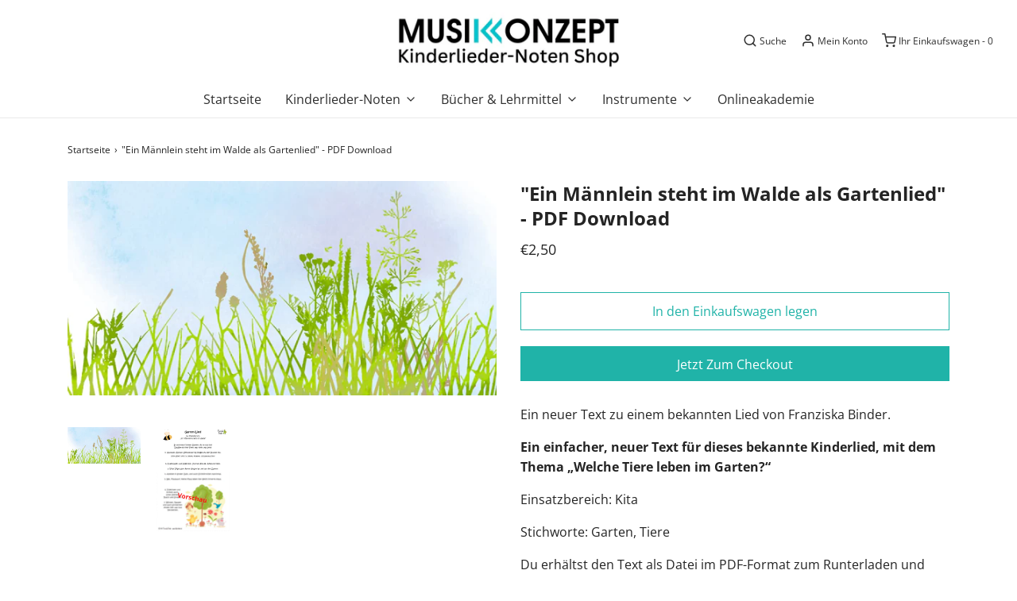

--- FILE ---
content_type: text/html; charset=utf-8
request_url: https://shop.musikonzept.de/products/ein-mannlein-steht-im-walde-als-gartenlied-pdf-download
body_size: 21397
content:
<!DOCTYPE html>
<!--[if lt IE 7 ]><html class="no-js ie ie6" lang="en"> <![endif]-->
<!--[if IE 7 ]><html class="no-js ie ie7" lang="en"> <![endif]-->
<!--[if IE 8 ]><html class="no-js ie ie8" lang="en"> <![endif]-->
<!--[if (gte IE 9)|!(IE)]><!-->
<html class="no-js" lang="en">
<!--<![endif]-->

<head>

	<meta charset="utf-8">

	<!--[if lt IE 9]>
		<script src="//html5shim.googlecode.com/svn/trunk/html5.js"></script>
	<![endif]-->

	<title>
		&quot;Ein Männlein steht im Walde als Gartenlied&quot; - PDF Download &ndash; MusiKonzept
	</title>

	<script type="text/javascript">
		document.documentElement.className = document.documentElement.className.replace('no-js', 'js');
	</script>

	
	<meta name="description" content="Ein neuer Text zu einem bekannten Lied von Franziska Binder.  Ein einfacher, neuer Text für dieses bekannte Kinderlied, mit dem Thema „Welche Tiere leben im Garten?“ Einsatzbereich: Kita Stichworte: Garten, Tiere Du erhältst den Text als Datei im PDF-Format zum Runterladen und Ausdrucken.">
	

	
		<meta name="viewport" content="width=device-width, initial-scale=1, maximum-scale=1, user-scalable=0" />
	

	<meta property="og:site_name" content="MusiKonzept">
<meta property="og:url" content="https://shop.musikonzept.de/products/ein-mannlein-steht-im-walde-als-gartenlied-pdf-download">
<meta property="og:title" content=""Ein Männlein steht im Walde als Gartenlied" - PDF Download">
<meta property="og:type" content="product">
<meta property="og:description" content="Ein neuer Text zu einem bekannten Lied von Franziska Binder.  Ein einfacher, neuer Text für dieses bekannte Kinderlied, mit dem Thema „Welche Tiere leben im Garten?“ Einsatzbereich: Kita Stichworte: Garten, Tiere Du erhältst den Text als Datei im PDF-Format zum Runterladen und Ausdrucken."><meta property="og:price:amount" content="2,50">
  <meta property="og:price:currency" content="EUR"><meta property="og:image" content="http://shop.musikonzept.de/cdn/shop/files/8178172166408_0_1024x1024.jpg?v=1751990528"><meta property="og:image" content="http://shop.musikonzept.de/cdn/shop/files/8178172166408_1_1024x1024.png?v=1751990532">
<meta property="og:image:secure_url" content="https://shop.musikonzept.de/cdn/shop/files/8178172166408_0_1024x1024.jpg?v=1751990528"><meta property="og:image:secure_url" content="https://shop.musikonzept.de/cdn/shop/files/8178172166408_1_1024x1024.png?v=1751990532">

<meta name="twitter:site" content="@">
<meta name="twitter:card" content="summary_large_image">
<meta name="twitter:title" content=""Ein Männlein steht im Walde als Gartenlied" - PDF Download">
<meta name="twitter:description" content="Ein neuer Text zu einem bekannten Lied von Franziska Binder.  Ein einfacher, neuer Text für dieses bekannte Kinderlied, mit dem Thema „Welche Tiere leben im Garten?“ Einsatzbereich: Kita Stichworte: Garten, Tiere Du erhältst den Text als Datei im PDF-Format zum Runterladen und Ausdrucken.">

	<link rel="canonical" href="https://shop.musikonzept.de/products/ein-mannlein-steht-im-walde-als-gartenlied-pdf-download" />

	<!-- CSS -->
	<link href="//shop.musikonzept.de/cdn/shop/t/11/assets/vendors.css?v=23396980945367010311765446867" rel="stylesheet" type="text/css" media="all" />
	<link href="//shop.musikonzept.de/cdn/shop/t/11/assets/theme.scss.css?v=21510352838233503511765446866" rel="stylesheet" type="text/css" media="all" />
	<link href="//shop.musikonzept.de/cdn/shop/t/11/assets/custom.css?v=60929843993882887651590999223" rel="stylesheet" type="text/css" media="all" />

	



	
		<link rel="shortcut icon" href="//shop.musikonzept.de/cdn/shop/files/favicon_32x32_MusiKonzept_32x32.png?v=1614339091" type="image/png">
	

	<link rel="sitemap" type="application/xml" title="Sitemap" href="/sitemap.xml" />

	<script>window.performance && window.performance.mark && window.performance.mark('shopify.content_for_header.start');</script><meta id="shopify-digital-wallet" name="shopify-digital-wallet" content="/27549990935/digital_wallets/dialog">
<meta name="shopify-checkout-api-token" content="5aa1c493f97ad27192df31039541a20b">
<meta id="in-context-paypal-metadata" data-shop-id="27549990935" data-venmo-supported="false" data-environment="production" data-locale="de_DE" data-paypal-v4="true" data-currency="EUR">
<link rel="alternate" type="application/json+oembed" href="https://shop.musikonzept.de/products/ein-mannlein-steht-im-walde-als-gartenlied-pdf-download.oembed">
<script async="async" src="/checkouts/internal/preloads.js?locale=de-DE"></script>
<script id="shopify-features" type="application/json">{"accessToken":"5aa1c493f97ad27192df31039541a20b","betas":["rich-media-storefront-analytics"],"domain":"shop.musikonzept.de","predictiveSearch":true,"shopId":27549990935,"locale":"de"}</script>
<script>var Shopify = Shopify || {};
Shopify.shop = "musikonzept.myshopify.com";
Shopify.locale = "de";
Shopify.currency = {"active":"EUR","rate":"1.0"};
Shopify.country = "DE";
Shopify.theme = {"name":"Envy","id":80985096215,"schema_name":"Envy","schema_version":"26.0.2","theme_store_id":411,"role":"main"};
Shopify.theme.handle = "null";
Shopify.theme.style = {"id":null,"handle":null};
Shopify.cdnHost = "shop.musikonzept.de/cdn";
Shopify.routes = Shopify.routes || {};
Shopify.routes.root = "/";</script>
<script type="module">!function(o){(o.Shopify=o.Shopify||{}).modules=!0}(window);</script>
<script>!function(o){function n(){var o=[];function n(){o.push(Array.prototype.slice.apply(arguments))}return n.q=o,n}var t=o.Shopify=o.Shopify||{};t.loadFeatures=n(),t.autoloadFeatures=n()}(window);</script>
<script id="shop-js-analytics" type="application/json">{"pageType":"product"}</script>
<script defer="defer" async type="module" src="//shop.musikonzept.de/cdn/shopifycloud/shop-js/modules/v2/client.init-shop-cart-sync_HUjMWWU5.de.esm.js"></script>
<script defer="defer" async type="module" src="//shop.musikonzept.de/cdn/shopifycloud/shop-js/modules/v2/chunk.common_QpfDqRK1.esm.js"></script>
<script type="module">
  await import("//shop.musikonzept.de/cdn/shopifycloud/shop-js/modules/v2/client.init-shop-cart-sync_HUjMWWU5.de.esm.js");
await import("//shop.musikonzept.de/cdn/shopifycloud/shop-js/modules/v2/chunk.common_QpfDqRK1.esm.js");

  window.Shopify.SignInWithShop?.initShopCartSync?.({"fedCMEnabled":true,"windoidEnabled":true});

</script>
<script>(function() {
  var isLoaded = false;
  function asyncLoad() {
    if (isLoaded) return;
    isLoaded = true;
    var urls = ["https:\/\/cdn.shopify.com\/s\/files\/1\/0275\/4999\/0935\/t\/11\/assets\/booster_eu_cookie_27549990935.js?v=1591023132\u0026shop=musikonzept.myshopify.com","\/\/cdn.shopify.com\/proxy\/8fa8731104deea63ca888676ae7853be8f25de2ba855b06744929da2ef0c571b\/api.goaffpro.com\/loader.js?shop=musikonzept.myshopify.com\u0026sp-cache-control=cHVibGljLCBtYXgtYWdlPTkwMA"];
    for (var i = 0; i < urls.length; i++) {
      var s = document.createElement('script');
      s.type = 'text/javascript';
      s.async = true;
      s.src = urls[i];
      var x = document.getElementsByTagName('script')[0];
      x.parentNode.insertBefore(s, x);
    }
  };
  if(window.attachEvent) {
    window.attachEvent('onload', asyncLoad);
  } else {
    window.addEventListener('load', asyncLoad, false);
  }
})();</script>
<script id="__st">var __st={"a":27549990935,"offset":3600,"reqid":"155f87c6-9b52-4c1d-b178-580e5e04520d-1768702668","pageurl":"shop.musikonzept.de\/products\/ein-mannlein-steht-im-walde-als-gartenlied-pdf-download","u":"98fcfdee4d73","p":"product","rtyp":"product","rid":8178172166408};</script>
<script>window.ShopifyPaypalV4VisibilityTracking = true;</script>
<script id="captcha-bootstrap">!function(){'use strict';const t='contact',e='account',n='new_comment',o=[[t,t],['blogs',n],['comments',n],[t,'customer']],c=[[e,'customer_login'],[e,'guest_login'],[e,'recover_customer_password'],[e,'create_customer']],r=t=>t.map((([t,e])=>`form[action*='/${t}']:not([data-nocaptcha='true']) input[name='form_type'][value='${e}']`)).join(','),a=t=>()=>t?[...document.querySelectorAll(t)].map((t=>t.form)):[];function s(){const t=[...o],e=r(t);return a(e)}const i='password',u='form_key',d=['recaptcha-v3-token','g-recaptcha-response','h-captcha-response',i],f=()=>{try{return window.sessionStorage}catch{return}},m='__shopify_v',_=t=>t.elements[u];function p(t,e,n=!1){try{const o=window.sessionStorage,c=JSON.parse(o.getItem(e)),{data:r}=function(t){const{data:e,action:n}=t;return t[m]||n?{data:e,action:n}:{data:t,action:n}}(c);for(const[e,n]of Object.entries(r))t.elements[e]&&(t.elements[e].value=n);n&&o.removeItem(e)}catch(o){console.error('form repopulation failed',{error:o})}}const l='form_type',E='cptcha';function T(t){t.dataset[E]=!0}const w=window,h=w.document,L='Shopify',v='ce_forms',y='captcha';let A=!1;((t,e)=>{const n=(g='f06e6c50-85a8-45c8-87d0-21a2b65856fe',I='https://cdn.shopify.com/shopifycloud/storefront-forms-hcaptcha/ce_storefront_forms_captcha_hcaptcha.v1.5.2.iife.js',D={infoText:'Durch hCaptcha geschützt',privacyText:'Datenschutz',termsText:'Allgemeine Geschäftsbedingungen'},(t,e,n)=>{const o=w[L][v],c=o.bindForm;if(c)return c(t,g,e,D).then(n);var r;o.q.push([[t,g,e,D],n]),r=I,A||(h.body.append(Object.assign(h.createElement('script'),{id:'captcha-provider',async:!0,src:r})),A=!0)});var g,I,D;w[L]=w[L]||{},w[L][v]=w[L][v]||{},w[L][v].q=[],w[L][y]=w[L][y]||{},w[L][y].protect=function(t,e){n(t,void 0,e),T(t)},Object.freeze(w[L][y]),function(t,e,n,w,h,L){const[v,y,A,g]=function(t,e,n){const i=e?o:[],u=t?c:[],d=[...i,...u],f=r(d),m=r(i),_=r(d.filter((([t,e])=>n.includes(e))));return[a(f),a(m),a(_),s()]}(w,h,L),I=t=>{const e=t.target;return e instanceof HTMLFormElement?e:e&&e.form},D=t=>v().includes(t);t.addEventListener('submit',(t=>{const e=I(t);if(!e)return;const n=D(e)&&!e.dataset.hcaptchaBound&&!e.dataset.recaptchaBound,o=_(e),c=g().includes(e)&&(!o||!o.value);(n||c)&&t.preventDefault(),c&&!n&&(function(t){try{if(!f())return;!function(t){const e=f();if(!e)return;const n=_(t);if(!n)return;const o=n.value;o&&e.removeItem(o)}(t);const e=Array.from(Array(32),(()=>Math.random().toString(36)[2])).join('');!function(t,e){_(t)||t.append(Object.assign(document.createElement('input'),{type:'hidden',name:u})),t.elements[u].value=e}(t,e),function(t,e){const n=f();if(!n)return;const o=[...t.querySelectorAll(`input[type='${i}']`)].map((({name:t})=>t)),c=[...d,...o],r={};for(const[a,s]of new FormData(t).entries())c.includes(a)||(r[a]=s);n.setItem(e,JSON.stringify({[m]:1,action:t.action,data:r}))}(t,e)}catch(e){console.error('failed to persist form',e)}}(e),e.submit())}));const S=(t,e)=>{t&&!t.dataset[E]&&(n(t,e.some((e=>e===t))),T(t))};for(const o of['focusin','change'])t.addEventListener(o,(t=>{const e=I(t);D(e)&&S(e,y())}));const B=e.get('form_key'),M=e.get(l),P=B&&M;t.addEventListener('DOMContentLoaded',(()=>{const t=y();if(P)for(const e of t)e.elements[l].value===M&&p(e,B);[...new Set([...A(),...v().filter((t=>'true'===t.dataset.shopifyCaptcha))])].forEach((e=>S(e,t)))}))}(h,new URLSearchParams(w.location.search),n,t,e,['guest_login'])})(!0,!0)}();</script>
<script integrity="sha256-4kQ18oKyAcykRKYeNunJcIwy7WH5gtpwJnB7kiuLZ1E=" data-source-attribution="shopify.loadfeatures" defer="defer" src="//shop.musikonzept.de/cdn/shopifycloud/storefront/assets/storefront/load_feature-a0a9edcb.js" crossorigin="anonymous"></script>
<script data-source-attribution="shopify.dynamic_checkout.dynamic.init">var Shopify=Shopify||{};Shopify.PaymentButton=Shopify.PaymentButton||{isStorefrontPortableWallets:!0,init:function(){window.Shopify.PaymentButton.init=function(){};var t=document.createElement("script");t.src="https://shop.musikonzept.de/cdn/shopifycloud/portable-wallets/latest/portable-wallets.de.js",t.type="module",document.head.appendChild(t)}};
</script>
<script data-source-attribution="shopify.dynamic_checkout.buyer_consent">
  function portableWalletsHideBuyerConsent(e){var t=document.getElementById("shopify-buyer-consent"),n=document.getElementById("shopify-subscription-policy-button");t&&n&&(t.classList.add("hidden"),t.setAttribute("aria-hidden","true"),n.removeEventListener("click",e))}function portableWalletsShowBuyerConsent(e){var t=document.getElementById("shopify-buyer-consent"),n=document.getElementById("shopify-subscription-policy-button");t&&n&&(t.classList.remove("hidden"),t.removeAttribute("aria-hidden"),n.addEventListener("click",e))}window.Shopify?.PaymentButton&&(window.Shopify.PaymentButton.hideBuyerConsent=portableWalletsHideBuyerConsent,window.Shopify.PaymentButton.showBuyerConsent=portableWalletsShowBuyerConsent);
</script>
<script>
  function portableWalletsCleanup(e){e&&e.src&&console.error("Failed to load portable wallets script "+e.src);var t=document.querySelectorAll("shopify-accelerated-checkout .shopify-payment-button__skeleton, shopify-accelerated-checkout-cart .wallet-cart-button__skeleton"),e=document.getElementById("shopify-buyer-consent");for(let e=0;e<t.length;e++)t[e].remove();e&&e.remove()}function portableWalletsNotLoadedAsModule(e){e instanceof ErrorEvent&&"string"==typeof e.message&&e.message.includes("import.meta")&&"string"==typeof e.filename&&e.filename.includes("portable-wallets")&&(window.removeEventListener("error",portableWalletsNotLoadedAsModule),window.Shopify.PaymentButton.failedToLoad=e,"loading"===document.readyState?document.addEventListener("DOMContentLoaded",window.Shopify.PaymentButton.init):window.Shopify.PaymentButton.init())}window.addEventListener("error",portableWalletsNotLoadedAsModule);
</script>

<script type="module" src="https://shop.musikonzept.de/cdn/shopifycloud/portable-wallets/latest/portable-wallets.de.js" onError="portableWalletsCleanup(this)" crossorigin="anonymous"></script>
<script nomodule>
  document.addEventListener("DOMContentLoaded", portableWalletsCleanup);
</script>

<link id="shopify-accelerated-checkout-styles" rel="stylesheet" media="screen" href="https://shop.musikonzept.de/cdn/shopifycloud/portable-wallets/latest/accelerated-checkout-backwards-compat.css" crossorigin="anonymous">
<style id="shopify-accelerated-checkout-cart">
        #shopify-buyer-consent {
  margin-top: 1em;
  display: inline-block;
  width: 100%;
}

#shopify-buyer-consent.hidden {
  display: none;
}

#shopify-subscription-policy-button {
  background: none;
  border: none;
  padding: 0;
  text-decoration: underline;
  font-size: inherit;
  cursor: pointer;
}

#shopify-subscription-policy-button::before {
  box-shadow: none;
}

      </style>

<script>window.performance && window.performance.mark && window.performance.mark('shopify.content_for_header.end');</script>

	<script type="text/javascript">
	window.lazySizesConfig = window.lazySizesConfig || {};
	window.lazySizesConfig.rias = window.lazySizesConfig.rias || {};

	// configure available widths to replace with the {width} placeholder
	window.lazySizesConfig.rias.widths = [150, 300, 600, 900, 1200, 1500, 1800, 2100];

	window.wetheme = {
		name: 'Envy',
	};
	</script>

	

	<script type="module" src="//shop.musikonzept.de/cdn/shop/t/11/assets/theme.js?v=72481687666969609441590999230"></script>
	<script nomodule src="//shop.musikonzept.de/cdn/shop/t/11/assets/theme.legacy.js?v=87217216018397964571590999231"></script>
<script src="https://cdn.shopify.com/extensions/8d2c31d3-a828-4daf-820f-80b7f8e01c39/nova-eu-cookie-bar-gdpr-4/assets/nova-cookie-app-embed.js" type="text/javascript" defer="defer"></script>
<link href="https://cdn.shopify.com/extensions/8d2c31d3-a828-4daf-820f-80b7f8e01c39/nova-eu-cookie-bar-gdpr-4/assets/nova-cookie.css" rel="stylesheet" type="text/css" media="all">
<link href="https://monorail-edge.shopifysvc.com" rel="dns-prefetch">
<script>(function(){if ("sendBeacon" in navigator && "performance" in window) {try {var session_token_from_headers = performance.getEntriesByType('navigation')[0].serverTiming.find(x => x.name == '_s').description;} catch {var session_token_from_headers = undefined;}var session_cookie_matches = document.cookie.match(/_shopify_s=([^;]*)/);var session_token_from_cookie = session_cookie_matches && session_cookie_matches.length === 2 ? session_cookie_matches[1] : "";var session_token = session_token_from_headers || session_token_from_cookie || "";function handle_abandonment_event(e) {var entries = performance.getEntries().filter(function(entry) {return /monorail-edge.shopifysvc.com/.test(entry.name);});if (!window.abandonment_tracked && entries.length === 0) {window.abandonment_tracked = true;var currentMs = Date.now();var navigation_start = performance.timing.navigationStart;var payload = {shop_id: 27549990935,url: window.location.href,navigation_start,duration: currentMs - navigation_start,session_token,page_type: "product"};window.navigator.sendBeacon("https://monorail-edge.shopifysvc.com/v1/produce", JSON.stringify({schema_id: "online_store_buyer_site_abandonment/1.1",payload: payload,metadata: {event_created_at_ms: currentMs,event_sent_at_ms: currentMs}}));}}window.addEventListener('pagehide', handle_abandonment_event);}}());</script>
<script id="web-pixels-manager-setup">(function e(e,d,r,n,o){if(void 0===o&&(o={}),!Boolean(null===(a=null===(i=window.Shopify)||void 0===i?void 0:i.analytics)||void 0===a?void 0:a.replayQueue)){var i,a;window.Shopify=window.Shopify||{};var t=window.Shopify;t.analytics=t.analytics||{};var s=t.analytics;s.replayQueue=[],s.publish=function(e,d,r){return s.replayQueue.push([e,d,r]),!0};try{self.performance.mark("wpm:start")}catch(e){}var l=function(){var e={modern:/Edge?\/(1{2}[4-9]|1[2-9]\d|[2-9]\d{2}|\d{4,})\.\d+(\.\d+|)|Firefox\/(1{2}[4-9]|1[2-9]\d|[2-9]\d{2}|\d{4,})\.\d+(\.\d+|)|Chrom(ium|e)\/(9{2}|\d{3,})\.\d+(\.\d+|)|(Maci|X1{2}).+ Version\/(15\.\d+|(1[6-9]|[2-9]\d|\d{3,})\.\d+)([,.]\d+|)( \(\w+\)|)( Mobile\/\w+|) Safari\/|Chrome.+OPR\/(9{2}|\d{3,})\.\d+\.\d+|(CPU[ +]OS|iPhone[ +]OS|CPU[ +]iPhone|CPU IPhone OS|CPU iPad OS)[ +]+(15[._]\d+|(1[6-9]|[2-9]\d|\d{3,})[._]\d+)([._]\d+|)|Android:?[ /-](13[3-9]|1[4-9]\d|[2-9]\d{2}|\d{4,})(\.\d+|)(\.\d+|)|Android.+Firefox\/(13[5-9]|1[4-9]\d|[2-9]\d{2}|\d{4,})\.\d+(\.\d+|)|Android.+Chrom(ium|e)\/(13[3-9]|1[4-9]\d|[2-9]\d{2}|\d{4,})\.\d+(\.\d+|)|SamsungBrowser\/([2-9]\d|\d{3,})\.\d+/,legacy:/Edge?\/(1[6-9]|[2-9]\d|\d{3,})\.\d+(\.\d+|)|Firefox\/(5[4-9]|[6-9]\d|\d{3,})\.\d+(\.\d+|)|Chrom(ium|e)\/(5[1-9]|[6-9]\d|\d{3,})\.\d+(\.\d+|)([\d.]+$|.*Safari\/(?![\d.]+ Edge\/[\d.]+$))|(Maci|X1{2}).+ Version\/(10\.\d+|(1[1-9]|[2-9]\d|\d{3,})\.\d+)([,.]\d+|)( \(\w+\)|)( Mobile\/\w+|) Safari\/|Chrome.+OPR\/(3[89]|[4-9]\d|\d{3,})\.\d+\.\d+|(CPU[ +]OS|iPhone[ +]OS|CPU[ +]iPhone|CPU IPhone OS|CPU iPad OS)[ +]+(10[._]\d+|(1[1-9]|[2-9]\d|\d{3,})[._]\d+)([._]\d+|)|Android:?[ /-](13[3-9]|1[4-9]\d|[2-9]\d{2}|\d{4,})(\.\d+|)(\.\d+|)|Mobile Safari.+OPR\/([89]\d|\d{3,})\.\d+\.\d+|Android.+Firefox\/(13[5-9]|1[4-9]\d|[2-9]\d{2}|\d{4,})\.\d+(\.\d+|)|Android.+Chrom(ium|e)\/(13[3-9]|1[4-9]\d|[2-9]\d{2}|\d{4,})\.\d+(\.\d+|)|Android.+(UC? ?Browser|UCWEB|U3)[ /]?(15\.([5-9]|\d{2,})|(1[6-9]|[2-9]\d|\d{3,})\.\d+)\.\d+|SamsungBrowser\/(5\.\d+|([6-9]|\d{2,})\.\d+)|Android.+MQ{2}Browser\/(14(\.(9|\d{2,})|)|(1[5-9]|[2-9]\d|\d{3,})(\.\d+|))(\.\d+|)|K[Aa][Ii]OS\/(3\.\d+|([4-9]|\d{2,})\.\d+)(\.\d+|)/},d=e.modern,r=e.legacy,n=navigator.userAgent;return n.match(d)?"modern":n.match(r)?"legacy":"unknown"}(),u="modern"===l?"modern":"legacy",c=(null!=n?n:{modern:"",legacy:""})[u],f=function(e){return[e.baseUrl,"/wpm","/b",e.hashVersion,"modern"===e.buildTarget?"m":"l",".js"].join("")}({baseUrl:d,hashVersion:r,buildTarget:u}),m=function(e){var d=e.version,r=e.bundleTarget,n=e.surface,o=e.pageUrl,i=e.monorailEndpoint;return{emit:function(e){var a=e.status,t=e.errorMsg,s=(new Date).getTime(),l=JSON.stringify({metadata:{event_sent_at_ms:s},events:[{schema_id:"web_pixels_manager_load/3.1",payload:{version:d,bundle_target:r,page_url:o,status:a,surface:n,error_msg:t},metadata:{event_created_at_ms:s}}]});if(!i)return console&&console.warn&&console.warn("[Web Pixels Manager] No Monorail endpoint provided, skipping logging."),!1;try{return self.navigator.sendBeacon.bind(self.navigator)(i,l)}catch(e){}var u=new XMLHttpRequest;try{return u.open("POST",i,!0),u.setRequestHeader("Content-Type","text/plain"),u.send(l),!0}catch(e){return console&&console.warn&&console.warn("[Web Pixels Manager] Got an unhandled error while logging to Monorail."),!1}}}}({version:r,bundleTarget:l,surface:e.surface,pageUrl:self.location.href,monorailEndpoint:e.monorailEndpoint});try{o.browserTarget=l,function(e){var d=e.src,r=e.async,n=void 0===r||r,o=e.onload,i=e.onerror,a=e.sri,t=e.scriptDataAttributes,s=void 0===t?{}:t,l=document.createElement("script"),u=document.querySelector("head"),c=document.querySelector("body");if(l.async=n,l.src=d,a&&(l.integrity=a,l.crossOrigin="anonymous"),s)for(var f in s)if(Object.prototype.hasOwnProperty.call(s,f))try{l.dataset[f]=s[f]}catch(e){}if(o&&l.addEventListener("load",o),i&&l.addEventListener("error",i),u)u.appendChild(l);else{if(!c)throw new Error("Did not find a head or body element to append the script");c.appendChild(l)}}({src:f,async:!0,onload:function(){if(!function(){var e,d;return Boolean(null===(d=null===(e=window.Shopify)||void 0===e?void 0:e.analytics)||void 0===d?void 0:d.initialized)}()){var d=window.webPixelsManager.init(e)||void 0;if(d){var r=window.Shopify.analytics;r.replayQueue.forEach((function(e){var r=e[0],n=e[1],o=e[2];d.publishCustomEvent(r,n,o)})),r.replayQueue=[],r.publish=d.publishCustomEvent,r.visitor=d.visitor,r.initialized=!0}}},onerror:function(){return m.emit({status:"failed",errorMsg:"".concat(f," has failed to load")})},sri:function(e){var d=/^sha384-[A-Za-z0-9+/=]+$/;return"string"==typeof e&&d.test(e)}(c)?c:"",scriptDataAttributes:o}),m.emit({status:"loading"})}catch(e){m.emit({status:"failed",errorMsg:(null==e?void 0:e.message)||"Unknown error"})}}})({shopId: 27549990935,storefrontBaseUrl: "https://shop.musikonzept.de",extensionsBaseUrl: "https://extensions.shopifycdn.com/cdn/shopifycloud/web-pixels-manager",monorailEndpoint: "https://monorail-edge.shopifysvc.com/unstable/produce_batch",surface: "storefront-renderer",enabledBetaFlags: ["2dca8a86"],webPixelsConfigList: [{"id":"400195848","configuration":"{\"pixel_id\":\"829299860547224\",\"pixel_type\":\"facebook_pixel\",\"metaapp_system_user_token\":\"-\"}","eventPayloadVersion":"v1","runtimeContext":"OPEN","scriptVersion":"ca16bc87fe92b6042fbaa3acc2fbdaa6","type":"APP","apiClientId":2329312,"privacyPurposes":["ANALYTICS","MARKETING","SALE_OF_DATA"],"dataSharingAdjustments":{"protectedCustomerApprovalScopes":["read_customer_address","read_customer_email","read_customer_name","read_customer_personal_data","read_customer_phone"]}},{"id":"shopify-app-pixel","configuration":"{}","eventPayloadVersion":"v1","runtimeContext":"STRICT","scriptVersion":"0450","apiClientId":"shopify-pixel","type":"APP","privacyPurposes":["ANALYTICS","MARKETING"]},{"id":"shopify-custom-pixel","eventPayloadVersion":"v1","runtimeContext":"LAX","scriptVersion":"0450","apiClientId":"shopify-pixel","type":"CUSTOM","privacyPurposes":["ANALYTICS","MARKETING"]}],isMerchantRequest: false,initData: {"shop":{"name":"MusiKonzept","paymentSettings":{"currencyCode":"EUR"},"myshopifyDomain":"musikonzept.myshopify.com","countryCode":"DE","storefrontUrl":"https:\/\/shop.musikonzept.de"},"customer":null,"cart":null,"checkout":null,"productVariants":[{"price":{"amount":2.5,"currencyCode":"EUR"},"product":{"title":"\"Ein Männlein steht im Walde als Gartenlied\" - PDF Download","vendor":"MusiKonzept","id":"8178172166408","untranslatedTitle":"\"Ein Männlein steht im Walde als Gartenlied\" - PDF Download","url":"\/products\/ein-mannlein-steht-im-walde-als-gartenlied-pdf-download","type":"Notenblätter"},"id":"44221779443976","image":{"src":"\/\/shop.musikonzept.de\/cdn\/shop\/files\/8178172166408_0.jpg?v=1751990528"},"sku":"","title":"Default Title","untranslatedTitle":"Default Title"}],"purchasingCompany":null},},"https://shop.musikonzept.de/cdn","fcfee988w5aeb613cpc8e4bc33m6693e112",{"modern":"","legacy":""},{"shopId":"27549990935","storefrontBaseUrl":"https:\/\/shop.musikonzept.de","extensionBaseUrl":"https:\/\/extensions.shopifycdn.com\/cdn\/shopifycloud\/web-pixels-manager","surface":"storefront-renderer","enabledBetaFlags":"[\"2dca8a86\"]","isMerchantRequest":"false","hashVersion":"fcfee988w5aeb613cpc8e4bc33m6693e112","publish":"custom","events":"[[\"page_viewed\",{}],[\"product_viewed\",{\"productVariant\":{\"price\":{\"amount\":2.5,\"currencyCode\":\"EUR\"},\"product\":{\"title\":\"\\\"Ein Männlein steht im Walde als Gartenlied\\\" - PDF Download\",\"vendor\":\"MusiKonzept\",\"id\":\"8178172166408\",\"untranslatedTitle\":\"\\\"Ein Männlein steht im Walde als Gartenlied\\\" - PDF Download\",\"url\":\"\/products\/ein-mannlein-steht-im-walde-als-gartenlied-pdf-download\",\"type\":\"Notenblätter\"},\"id\":\"44221779443976\",\"image\":{\"src\":\"\/\/shop.musikonzept.de\/cdn\/shop\/files\/8178172166408_0.jpg?v=1751990528\"},\"sku\":\"\",\"title\":\"Default Title\",\"untranslatedTitle\":\"Default Title\"}}]]"});</script><script>
  window.ShopifyAnalytics = window.ShopifyAnalytics || {};
  window.ShopifyAnalytics.meta = window.ShopifyAnalytics.meta || {};
  window.ShopifyAnalytics.meta.currency = 'EUR';
  var meta = {"product":{"id":8178172166408,"gid":"gid:\/\/shopify\/Product\/8178172166408","vendor":"MusiKonzept","type":"Notenblätter","handle":"ein-mannlein-steht-im-walde-als-gartenlied-pdf-download","variants":[{"id":44221779443976,"price":250,"name":"\"Ein Männlein steht im Walde als Gartenlied\" - PDF Download","public_title":null,"sku":""}],"remote":false},"page":{"pageType":"product","resourceType":"product","resourceId":8178172166408,"requestId":"155f87c6-9b52-4c1d-b178-580e5e04520d-1768702668"}};
  for (var attr in meta) {
    window.ShopifyAnalytics.meta[attr] = meta[attr];
  }
</script>
<script class="analytics">
  (function () {
    var customDocumentWrite = function(content) {
      var jquery = null;

      if (window.jQuery) {
        jquery = window.jQuery;
      } else if (window.Checkout && window.Checkout.$) {
        jquery = window.Checkout.$;
      }

      if (jquery) {
        jquery('body').append(content);
      }
    };

    var hasLoggedConversion = function(token) {
      if (token) {
        return document.cookie.indexOf('loggedConversion=' + token) !== -1;
      }
      return false;
    }

    var setCookieIfConversion = function(token) {
      if (token) {
        var twoMonthsFromNow = new Date(Date.now());
        twoMonthsFromNow.setMonth(twoMonthsFromNow.getMonth() + 2);

        document.cookie = 'loggedConversion=' + token + '; expires=' + twoMonthsFromNow;
      }
    }

    var trekkie = window.ShopifyAnalytics.lib = window.trekkie = window.trekkie || [];
    if (trekkie.integrations) {
      return;
    }
    trekkie.methods = [
      'identify',
      'page',
      'ready',
      'track',
      'trackForm',
      'trackLink'
    ];
    trekkie.factory = function(method) {
      return function() {
        var args = Array.prototype.slice.call(arguments);
        args.unshift(method);
        trekkie.push(args);
        return trekkie;
      };
    };
    for (var i = 0; i < trekkie.methods.length; i++) {
      var key = trekkie.methods[i];
      trekkie[key] = trekkie.factory(key);
    }
    trekkie.load = function(config) {
      trekkie.config = config || {};
      trekkie.config.initialDocumentCookie = document.cookie;
      var first = document.getElementsByTagName('script')[0];
      var script = document.createElement('script');
      script.type = 'text/javascript';
      script.onerror = function(e) {
        var scriptFallback = document.createElement('script');
        scriptFallback.type = 'text/javascript';
        scriptFallback.onerror = function(error) {
                var Monorail = {
      produce: function produce(monorailDomain, schemaId, payload) {
        var currentMs = new Date().getTime();
        var event = {
          schema_id: schemaId,
          payload: payload,
          metadata: {
            event_created_at_ms: currentMs,
            event_sent_at_ms: currentMs
          }
        };
        return Monorail.sendRequest("https://" + monorailDomain + "/v1/produce", JSON.stringify(event));
      },
      sendRequest: function sendRequest(endpointUrl, payload) {
        // Try the sendBeacon API
        if (window && window.navigator && typeof window.navigator.sendBeacon === 'function' && typeof window.Blob === 'function' && !Monorail.isIos12()) {
          var blobData = new window.Blob([payload], {
            type: 'text/plain'
          });

          if (window.navigator.sendBeacon(endpointUrl, blobData)) {
            return true;
          } // sendBeacon was not successful

        } // XHR beacon

        var xhr = new XMLHttpRequest();

        try {
          xhr.open('POST', endpointUrl);
          xhr.setRequestHeader('Content-Type', 'text/plain');
          xhr.send(payload);
        } catch (e) {
          console.log(e);
        }

        return false;
      },
      isIos12: function isIos12() {
        return window.navigator.userAgent.lastIndexOf('iPhone; CPU iPhone OS 12_') !== -1 || window.navigator.userAgent.lastIndexOf('iPad; CPU OS 12_') !== -1;
      }
    };
    Monorail.produce('monorail-edge.shopifysvc.com',
      'trekkie_storefront_load_errors/1.1',
      {shop_id: 27549990935,
      theme_id: 80985096215,
      app_name: "storefront",
      context_url: window.location.href,
      source_url: "//shop.musikonzept.de/cdn/s/trekkie.storefront.cd680fe47e6c39ca5d5df5f0a32d569bc48c0f27.min.js"});

        };
        scriptFallback.async = true;
        scriptFallback.src = '//shop.musikonzept.de/cdn/s/trekkie.storefront.cd680fe47e6c39ca5d5df5f0a32d569bc48c0f27.min.js';
        first.parentNode.insertBefore(scriptFallback, first);
      };
      script.async = true;
      script.src = '//shop.musikonzept.de/cdn/s/trekkie.storefront.cd680fe47e6c39ca5d5df5f0a32d569bc48c0f27.min.js';
      first.parentNode.insertBefore(script, first);
    };
    trekkie.load(
      {"Trekkie":{"appName":"storefront","development":false,"defaultAttributes":{"shopId":27549990935,"isMerchantRequest":null,"themeId":80985096215,"themeCityHash":"9877563052904460678","contentLanguage":"de","currency":"EUR","eventMetadataId":"b5645ac0-1aea-459f-87c1-d524f2ba7416"},"isServerSideCookieWritingEnabled":true,"monorailRegion":"shop_domain","enabledBetaFlags":["65f19447"]},"Session Attribution":{},"S2S":{"facebookCapiEnabled":true,"source":"trekkie-storefront-renderer","apiClientId":580111}}
    );

    var loaded = false;
    trekkie.ready(function() {
      if (loaded) return;
      loaded = true;

      window.ShopifyAnalytics.lib = window.trekkie;

      var originalDocumentWrite = document.write;
      document.write = customDocumentWrite;
      try { window.ShopifyAnalytics.merchantGoogleAnalytics.call(this); } catch(error) {};
      document.write = originalDocumentWrite;

      window.ShopifyAnalytics.lib.page(null,{"pageType":"product","resourceType":"product","resourceId":8178172166408,"requestId":"155f87c6-9b52-4c1d-b178-580e5e04520d-1768702668","shopifyEmitted":true});

      var match = window.location.pathname.match(/checkouts\/(.+)\/(thank_you|post_purchase)/)
      var token = match? match[1]: undefined;
      if (!hasLoggedConversion(token)) {
        setCookieIfConversion(token);
        window.ShopifyAnalytics.lib.track("Viewed Product",{"currency":"EUR","variantId":44221779443976,"productId":8178172166408,"productGid":"gid:\/\/shopify\/Product\/8178172166408","name":"\"Ein Männlein steht im Walde als Gartenlied\" - PDF Download","price":"2.50","sku":"","brand":"MusiKonzept","variant":null,"category":"Notenblätter","nonInteraction":true,"remote":false},undefined,undefined,{"shopifyEmitted":true});
      window.ShopifyAnalytics.lib.track("monorail:\/\/trekkie_storefront_viewed_product\/1.1",{"currency":"EUR","variantId":44221779443976,"productId":8178172166408,"productGid":"gid:\/\/shopify\/Product\/8178172166408","name":"\"Ein Männlein steht im Walde als Gartenlied\" - PDF Download","price":"2.50","sku":"","brand":"MusiKonzept","variant":null,"category":"Notenblätter","nonInteraction":true,"remote":false,"referer":"https:\/\/shop.musikonzept.de\/products\/ein-mannlein-steht-im-walde-als-gartenlied-pdf-download"});
      }
    });


        var eventsListenerScript = document.createElement('script');
        eventsListenerScript.async = true;
        eventsListenerScript.src = "//shop.musikonzept.de/cdn/shopifycloud/storefront/assets/shop_events_listener-3da45d37.js";
        document.getElementsByTagName('head')[0].appendChild(eventsListenerScript);

})();</script>
<script
  defer
  src="https://shop.musikonzept.de/cdn/shopifycloud/perf-kit/shopify-perf-kit-3.0.4.min.js"
  data-application="storefront-renderer"
  data-shop-id="27549990935"
  data-render-region="gcp-us-east1"
  data-page-type="product"
  data-theme-instance-id="80985096215"
  data-theme-name="Envy"
  data-theme-version="26.0.2"
  data-monorail-region="shop_domain"
  data-resource-timing-sampling-rate="10"
  data-shs="true"
  data-shs-beacon="true"
  data-shs-export-with-fetch="true"
  data-shs-logs-sample-rate="1"
  data-shs-beacon-endpoint="https://shop.musikonzept.de/api/collect"
></script>
</head>

<body id="quot-ein-mannlein-steht-im-walde-als-gartenlied-quot-pdf-download" class="page-title--quot-ein-mannlein-steht-im-walde-als-gartenlied-quot-pdf-download template-product flexbox-wrapper">

	
		<form action="/cart" method="post" novalidate="" class="cart-drawer-form">
	<div id="cartSlideoutWrapper" class="envy-shopping-right slideout-panel-hidden cart-drawer-right">

		<div class="cart-drawer__top">
			<div class="cart-drawer__empty-div"></div>
			<h3 class="type-subheading type-subheading--1 wow fadeIn">
				<span class="cart-drawer--title">Ihr Einkaufswagen</span>
			</h3>
			<a href="#" class="slide-menu cart-close-icon cart-menu-close"><i data-feather="x"></i></a>
		</div>

		<div class="cart-error-box"></div>

		<div class="cart-empty-box">
			Ihr Einkauswagen ist leer
		</div>

		<script type="application/template" id="cart-item-template">
			<div class="cart-item">
				<div class="cart-item-image--wrapper">
					<a class="cart-item-link" href="/product">
						<img
							class="cart-item-image"
							src="/product/image.jpg"
							alt=""
						/>
					</a>
				</div>
				<div class="cart-item-details--wrapper">
					<a href="/product" class="cart-item-link cart-item-details--product-title-wrapper">
						<span class="cart-item-product-title"></span>
						<span class="cart-item-variant-title hide"></span>
					</a>

						<div class="cart-item-price-wrapper">
							<span class="cart-item-price-original"></span>
							<span class="cart-item-price"></span>
							<span class="cart-item-price-per-unit"></span>
						</div>

						<div class="cart-item--quantity-price-wrapper">
							<div class="cart-item--quantity-wrapper">
								<button type="button" class="cart-item-quantity-button cart-item-decrease" data-amount="-1" aria-label="Reduce item quantity by one">-</button>
								<input type="text" class="cart-item-quantity" min="1" pattern="[0-9]*" aria-label="quantity" />
								<button type="button" class="cart-item-quantity-button cart-item-increase" data-amount="1" aria-label="Increase item quantity by one">+</button>
							</div>

						<ul class="order-discount--cart-list" aria-label="Rabatt"></ul>
					</div>
				</div>
			</div>
		</script>
		<script type="application/json" id="initial-cart">
			{"note":null,"attributes":{},"original_total_price":0,"total_price":0,"total_discount":0,"total_weight":0.0,"item_count":0,"items":[],"requires_shipping":false,"currency":"EUR","items_subtotal_price":0,"cart_level_discount_applications":[],"checkout_charge_amount":0}
		</script>

		<div class="cart-items"></div>

		<div class="ajax-cart--bottom-wrapper">

		

		

		<div class="ajax-cart--cart-discount">
			<div class="cart--order-discount-wrapper custom-font ajax-cart-discount-wrapper"></div>
		</div>

		<div class="ajax-cart--cart-original-price">
			<h5><span class="cart-item-original-total-price"><span class="money">€0,00</span></span></h5>
		</div>

		<div class="ajax-cart--total-price">
			<span class="cart-price-text type-subheading">Zwischensumme</span>
			<span class="cart-total-price" id="cart-price"><span class="money">€0,00</span></span>
		</div>

		<div class="slide-checkout-buttons">
			<button type="submit" name="checkout" class="btn cart-button-checkout">
				<span class="cart-button-checkout-text">Bestellung aufgeben</span>
				<div class="cart-button-checkout-spinner lds-dual-ring hide"></div>
			</button>
			
			<a href="#" class="btn btn-default cart-menu-close secondary-button">Einkauf fortsetzen</a><br />
		</div>


		</div>

	</div>
</form>

	

	<div id="main-body">

		<div id="slideout-overlay"></div>

		<div id="shopify-section-announcement-bar" class="shopify-section">


</div>
		<div id="shopify-section-header" class="shopify-section"><style>
  .site-header__logo-image img,
  .overlay-logo-image {
    width: 280px!important;
  }

  .logo-placement-within-wrapper--logo {
    width: 280px!important;
  }
  @media screen and (min-width: 992px) {
    .logo-placement-within-wrapper--logo {
      flex-basis: 280px!important;
    }
  }

  #main-navigation-wrapper.mega-menu-wrapper .mega-menu ul.nav li{
    padding-top: px;
    padding-bottom: px;
  }

  #site-header svg, .sticky-header-wrapper svg {
    height: 18px;
  }

  @media screen and (max-width: 768px) {
    #site-header svg, .sticky-header-wrapper svg {
        height: 24px;
    }
  }

</style>







<div class="header-wrapper" data-wetheme-section-type="header" data-wetheme-section-id="header">


<div class="sticky-header-wrapper">
  <div class="sticky-header-wrapper__inner">
    <div class="sticky-header-placer d-none d-md-block"></div>
    <div class="sticky-header-menu d-none d-md-block">
      
    </div>
    <div class="sticky-header-icons d-none d-md-flex">
      
    </div>
    <div class="sticky-header-search d-none d-md-block">
      
    </div>
    <div class="sticky-mobile-header d-md-none">
      
    </div>
  </div>
</div>


<div class="header-logo-wrapper" data-section-id="header" data-section-type="header-section">

<nav id="theme-menu" class="mobile-menu--wrapper slideout-panel-hidden">
  

<script type="application/json" id="mobile-menu-data">
{
    
        
        
        "0": {
            "level": 0,
            "url": "/",
            "title": "Startseite",
            "links": [
                
            ]
        }
        
    
        
        ,
        "1": {
            "level": 0,
            "url": "https://shop.musikonzept.de/",
            "title": "Kinderlieder-Noten",
            "links": [
                
                    "1--0",
                
                    "1--1",
                
                    "1--2",
                
                    "1--3",
                
                    "1--4"
                
            ]
        }
        
          
            , "1--0": {
            "level": 1,
            "url": "/",
            "title": "Autor:in",
            "links": [
                
                    "1--0--0",
                
                    "1--0--1",
                
                    "1--0--2",
                
                    "1--0--3",
                
                    "1--0--4",
                
                    "1--0--5",
                
                    "1--0--6",
                
                    "1--0--7",
                
                    "1--0--8"
                
            ]
        }
        
        
        , "1--0--0": {
            "level": 2,
            "url": "/collections/frollein-binder",
            "title": "Franziska Binder",
            "links": []
        }
        
        
        , "1--0--1": {
            "level": 2,
            "url": "/collections/kinderlieder-von-kati-breuer",
            "title": "Kati Breuer",
            "links": []
        }
        
        
        , "1--0--2": {
            "level": 2,
            "url": "/collections/kinderlieder-von-nicole-knorr",
            "title": "Nicole Knorr",
            "links": []
        }
        
        
        , "1--0--3": {
            "level": 2,
            "url": "/collections/kinderlieder-von-stephen-janetzko",
            "title": "Stephen Janetzko",
            "links": []
        }
        
        
        , "1--0--4": {
            "level": 2,
            "url": "/collections/kinderlieder-von-lucia-ruf",
            "title": "Lucia Ruf",
            "links": []
        }
        
        
        , "1--0--5": {
            "level": 2,
            "url": "/collections/kinderlieder-von-sandra-lierz",
            "title": "Sandra Lierz",
            "links": []
        }
        
        
        , "1--0--6": {
            "level": 2,
            "url": "/collections/kinderlieder-von-anne-luken",
            "title": "Anne Lüken",
            "links": []
        }
        
        
        , "1--0--7": {
            "level": 2,
            "url": "/collections/kinderlieder-von-melania-kluge",
            "title": "Melania Kluge",
            "links": []
        }
        
        
        , "1--0--8": {
            "level": 2,
            "url": "/collections/kinderlieder-von-sonstigen",
            "title": "Sonstige",
            "links": []
        }
        
        
          
            , "1--1": {
            "level": 1,
            "url": "/",
            "title": "Kategorie",
            "links": [
                
                    "1--1--0",
                
                    "1--1--1",
                
                    "1--1--2",
                
                    "1--1--3",
                
                    "1--1--4",
                
                    "1--1--5"
                
            ]
        }
        
        
        , "1--1--0": {
            "level": 2,
            "url": "/collections/franziska-binder-lieder",
            "title": "Lieder",
            "links": []
        }
        
        
        , "1--1--1": {
            "level": 2,
            "url": "/collections/franziska-binder-bewegungs-und-mitmachgedichte",
            "title": "Sprechverse",
            "links": []
        }
        
        
        , "1--1--2": {
            "level": 2,
            "url": "/collections/franziska-binder-klanggeschichten",
            "title": "Klanggeschichten",
            "links": []
        }
        
        
        , "1--1--3": {
            "level": 2,
            "url": "/collections/franziska-binder-fingerspiele-und-handgestenspiele",
            "title": "Fingerspiele \u0026 Handgestenspiele",
            "links": []
        }
        
        
        , "1--1--4": {
            "level": 2,
            "url": "/collections/franziska-binder-bekannte-lieder-mit-neuen-texten",
            "title": "Bekannte Lieder mit neuen Texten",
            "links": []
        }
        
        
        , "1--1--5": {
            "level": 2,
            "url": "/collections/u3",
            "title": "U3",
            "links": []
        }
        
        
          
            , "1--2": {
            "level": 1,
            "url": "/",
            "title": "Jahreszeit",
            "links": [
                
                    "1--2--0",
                
                    "1--2--1",
                
                    "1--2--2"
                
            ]
        }
        
        
        , "1--2--0": {
            "level": 2,
            "url": "/collections/fruhling",
            "title": "Frühling",
            "links": []
        }
        
        
        , "1--2--1": {
            "level": 2,
            "url": "/collections/herbst",
            "title": "Herbst",
            "links": []
        }
        
        
        , "1--2--2": {
            "level": 2,
            "url": "/collections/winter",
            "title": "Winter",
            "links": []
        }
        
        
          
            , "1--3": {
            "level": 1,
            "url": "/",
            "title": "Feste",
            "links": [
                
                    "1--3--0",
                
                    "1--3--1",
                
                    "1--3--2",
                
                    "1--3--3",
                
                    "1--3--4",
                
                    "1--3--5",
                
                    "1--3--6"
                
            ]
        }
        
        
        , "1--3--0": {
            "level": 2,
            "url": "/collections/fasching",
            "title": "Fasching",
            "links": []
        }
        
        
        , "1--3--1": {
            "level": 2,
            "url": "/collections/geburtstag",
            "title": "Geburtstag",
            "links": []
        }
        
        
        , "1--3--2": {
            "level": 2,
            "url": "/collections/muttertag",
            "title": "Muttertag",
            "links": []
        }
        
        
        , "1--3--3": {
            "level": 2,
            "url": "/collections/ostern",
            "title": "Ostern",
            "links": []
        }
        
        
        , "1--3--4": {
            "level": 2,
            "url": "/collections/sommerfest",
            "title": "Sommerfest",
            "links": []
        }
        
        
        , "1--3--5": {
            "level": 2,
            "url": "/collections/st-martin",
            "title": "St. Martin",
            "links": []
        }
        
        
        , "1--3--6": {
            "level": 2,
            "url": "/collections/weihnachten",
            "title": "Weihnachten",
            "links": []
        }
        
        
          
            , "1--4": {
            "level": 1,
            "url": "/",
            "title": "Beliebte Themen",
            "links": [
                
                    "1--4--0",
                
                    "1--4--1",
                
                    "1--4--2",
                
                    "1--4--3",
                
                    "1--4--4",
                
                    "1--4--5"
                
            ]
        }
        
        
        , "1--4--0": {
            "level": 2,
            "url": "/collections/tiere",
            "title": "Tiere",
            "links": []
        }
        
        
        , "1--4--1": {
            "level": 2,
            "url": "/collections/farben",
            "title": "Farben",
            "links": []
        }
        
        
        , "1--4--2": {
            "level": 2,
            "url": "/collections/piraten",
            "title": "Piraten",
            "links": []
        }
        
        
        , "1--4--3": {
            "level": 2,
            "url": "/collections/ritter",
            "title": "Ritter",
            "links": []
        }
        
        
        , "1--4--4": {
            "level": 2,
            "url": "/collections/schlaflied",
            "title": "Schlaflied",
            "links": []
        }
        
        
        , "1--4--5": {
            "level": 2,
            "url": "/collections/begrussen-und-verabschieden",
            "title": "Begrüßen und Verabschieden",
            "links": []
        }
        
        
    
        
        ,
        "2": {
            "level": 0,
            "url": "/collections/bucher-lehrmittel",
            "title": "Bücher \u0026 Lehrmittel",
            "links": [
                
                    "2--0",
                
                    "2--1",
                
                    "2--2",
                
                    "2--3"
                
            ]
        }
        
          
            , "2--0": {
            "level": 1,
            "url": "/collections/bucher-lehrmittel/Buch",
            "title": "Bücher",
            "links": [
                
            ]
        }
        
        
          
            , "2--1": {
            "level": 1,
            "url": "/collections/journal-artikel",
            "title": "Journal-Artikel",
            "links": [
                
            ]
        }
        
        
          
            , "2--2": {
            "level": 1,
            "url": "/collections/bucher-lehrmittel/Symbolkarten",
            "title": "\"Spiel deinen Beat\" Symbolkarten",
            "links": [
                
            ]
        }
        
        
          
            , "2--3": {
            "level": 1,
            "url": "/collections/kati-breuer-bildkarten",
            "title": "Kati Breuer - Bildkarten",
            "links": [
                
            ]
        }
        
        
    
        
        ,
        "3": {
            "level": 0,
            "url": "/collections/instrumente",
            "title": "Instrumente",
            "links": [
                
                    "3--0",
                
                    "3--1",
                
                    "3--2"
                
            ]
        }
        
          
            , "3--0": {
            "level": 1,
            "url": "/collections/gitarren",
            "title": "Gitarre",
            "links": [
                
            ]
        }
        
        
          
            , "3--1": {
            "level": 1,
            "url": "/collections/ukulele",
            "title": "Ukulele",
            "links": [
                
            ]
        }
        
        
          
            , "3--2": {
            "level": 1,
            "url": "/pages/du-verlasst-nun-den-musikonzept-shop",
            "title": "Sonstige Instrumente",
            "links": [
                
            ]
        }
        
        
    
        
        ,
        "4": {
            "level": 0,
            "url": "https://www.musikonzept.de/",
            "title": "Onlineakademie",
            "links": [
                
            ]
        }
        
    
}
</script>

<ul class="mobile-menu mobile-menu-main search-enabled" id="mobile-menu--menue-2-0">
  <a href="#" class="slide-menu menu-close-icon mobile-menu-close"><i data-feather="x" aria-hidden="true"></i></a>


  <li class="mobile-search">
    <form id="search" action="/search">
    <div id="search-wrapper">
      <input id="search_text" name="q" type="text" size="20" onblur="if(this.value=='')this.value=this.defaultValue;" onfocus="if(this.value==this.defaultValue)this.value='';" value="Suche"/>
    </div>
    </form>
  </li>


  
    <li>
      <a class="mobile-menu-link mobile-menu-link__text" href="/">Startseite</a>
      
    </li>
  
    <li>
      <a class="mobile-menu-link mobile-menu-link__text" href="https://shop.musikonzept.de/">Kinderlieder-Noten</a>
      
        <a href="#" class="mobile-menu-sub mobile-menu-right mobile-menu-link" data-link="1">
          <i data-feather="chevron-right"></i>
        </a>
      
    </li>
  
    <li>
      <a class="mobile-menu-link mobile-menu-link__text" href="/collections/bucher-lehrmittel">Bücher &amp; Lehrmittel</a>
      
        <a href="#" class="mobile-menu-sub mobile-menu-right mobile-menu-link" data-link="2">
          <i data-feather="chevron-right"></i>
        </a>
      
    </li>
  
    <li>
      <a class="mobile-menu-link mobile-menu-link__text" href="/collections/instrumente">Instrumente</a>
      
        <a href="#" class="mobile-menu-sub mobile-menu-right mobile-menu-link" data-link="3">
          <i data-feather="chevron-right"></i>
        </a>
      
    </li>
  
    <li>
      <a class="mobile-menu-link mobile-menu-link__text" href="https://www.musikonzept.de/">Onlineakademie</a>
      
    </li>
  

  
    
      <li class="mobile-menu-link mobile-customer-link"><a href="https://shopify.com/27549990935/account?locale=de&amp;region_country=DE" id="customer_login_link">Anmelden</a></li>
      
        <li class="mobile-menu-link mobile-customer-link"><a href="https://shopify.com/27549990935/account?locale=de" id="customer_register_link">Konto erstellen</a></li>
      
    
  

  

  

  

<ul class="sm-icons" class="clearfix">

	
		<li class="sm-facebook">
			<a href="https://www.facebook.com/musikonzept" target="_blank">
				<svg role="img" viewBox="0 0 24 24" xmlns="http://www.w3.org/2000/svg"><title>Facebook icon</title><path d="M22.676 0H1.324C.593 0 0 .593 0 1.324v21.352C0 23.408.593 24 1.324 24h11.494v-9.294H9.689v-3.621h3.129V8.41c0-3.099 1.894-4.785 4.659-4.785 1.325 0 2.464.097 2.796.141v3.24h-1.921c-1.5 0-1.792.721-1.792 1.771v2.311h3.584l-.465 3.63H16.56V24h6.115c.733 0 1.325-.592 1.325-1.324V1.324C24 .593 23.408 0 22.676 0"/></svg>
			</a>
		</li>
	

	

	
		<li class="sm-instagram">
			<a href="https://www.instagram.com/musikonzept/" target="_blank">
				<svg role="img" viewBox="0 0 24 24" xmlns="http://www.w3.org/2000/svg"><title>Instagram icon</title><path d="M12 0C8.74 0 8.333.015 7.053.072 5.775.132 4.905.333 4.14.63c-.789.306-1.459.717-2.126 1.384S.935 3.35.63 4.14C.333 4.905.131 5.775.072 7.053.012 8.333 0 8.74 0 12s.015 3.667.072 4.947c.06 1.277.261 2.148.558 2.913.306.788.717 1.459 1.384 2.126.667.666 1.336 1.079 2.126 1.384.766.296 1.636.499 2.913.558C8.333 23.988 8.74 24 12 24s3.667-.015 4.947-.072c1.277-.06 2.148-.262 2.913-.558.788-.306 1.459-.718 2.126-1.384.666-.667 1.079-1.335 1.384-2.126.296-.765.499-1.636.558-2.913.06-1.28.072-1.687.072-4.947s-.015-3.667-.072-4.947c-.06-1.277-.262-2.149-.558-2.913-.306-.789-.718-1.459-1.384-2.126C21.319 1.347 20.651.935 19.86.63c-.765-.297-1.636-.499-2.913-.558C15.667.012 15.26 0 12 0zm0 2.16c3.203 0 3.585.016 4.85.071 1.17.055 1.805.249 2.227.415.562.217.96.477 1.382.896.419.42.679.819.896 1.381.164.422.36 1.057.413 2.227.057 1.266.07 1.646.07 4.85s-.015 3.585-.074 4.85c-.061 1.17-.256 1.805-.421 2.227-.224.562-.479.96-.899 1.382-.419.419-.824.679-1.38.896-.42.164-1.065.36-2.235.413-1.274.057-1.649.07-4.859.07-3.211 0-3.586-.015-4.859-.074-1.171-.061-1.816-.256-2.236-.421-.569-.224-.96-.479-1.379-.899-.421-.419-.69-.824-.9-1.38-.165-.42-.359-1.065-.42-2.235-.045-1.26-.061-1.649-.061-4.844 0-3.196.016-3.586.061-4.861.061-1.17.255-1.814.42-2.234.21-.57.479-.96.9-1.381.419-.419.81-.689 1.379-.898.42-.166 1.051-.361 2.221-.421 1.275-.045 1.65-.06 4.859-.06l.045.03zm0 3.678c-3.405 0-6.162 2.76-6.162 6.162 0 3.405 2.76 6.162 6.162 6.162 3.405 0 6.162-2.76 6.162-6.162 0-3.405-2.76-6.162-6.162-6.162zM12 16c-2.21 0-4-1.79-4-4s1.79-4 4-4 4 1.79 4 4-1.79 4-4 4zm7.846-10.405c0 .795-.646 1.44-1.44 1.44-.795 0-1.44-.646-1.44-1.44 0-.794.646-1.439 1.44-1.439.793-.001 1.44.645 1.44 1.439z"/></svg>
			</a>
		</li>
	

	
		<li class="sm-youtube">
			<a href="https://www.youtube.com/channel/UCers-mmD0uzZYS_FVW8wYcA" target="_blank">
				<svg role="img" xmlns="http://www.w3.org/2000/svg" viewBox="0 0 24 24"><title>YouTube icon</title><path d="M23.495 6.205a3.007 3.007 0 0 0-2.088-2.088c-1.87-.501-9.396-.501-9.396-.501s-7.507-.01-9.396.501A3.007 3.007 0 0 0 .527 6.205a31.247 31.247 0 0 0-.522 5.805 31.247 31.247 0 0 0 .522 5.783 3.007 3.007 0 0 0 2.088 2.088c1.868.502 9.396.502 9.396.502s7.506 0 9.396-.502a3.007 3.007 0 0 0 2.088-2.088 31.247 31.247 0 0 0 .5-5.783 31.247 31.247 0 0 0-.5-5.805zM9.609 15.601V8.408l6.264 3.602z"/></svg>
			</a>
		</li>
	

	

	

	

	

	

	

	

</ul>



</ul><form method="post" action="/localization" id="localization_form" accept-charset="UTF-8" class="localization-selector-form" enctype="multipart/form-data"><input type="hidden" name="form_type" value="localization" /><input type="hidden" name="utf8" value="✓" /><input type="hidden" name="_method" value="put" /><input type="hidden" name="return_to" value="/products/ein-mannlein-steht-im-walde-als-gartenlied-pdf-download" />

  
</form><ul class="mobile-menu mobile-menu-child mobile-menu-hidden" id="mobile-menu">
    <a href="#" class="slide-menu menu-close-icon mobile-menu-close"><i data-feather="x" aria-hidden="true"></i></a>
    <li aria-haspopup="true">
        <a href="#" class="mobile-menu-back mobile-menu-link">
            <i data-feather="chevron-left" aria-hidden="true"></i>
            <div class="mobile-menu-title"></div>
        </a>
    </li>
</ul>

<ul class="mobile-menu mobile-menu-grandchild mobile-menu-hidden" id="mobile-submenu">
    <a href="#" class="slide-menu menu-close-icon mobile-menu-close"><i data-feather="x" aria-hidden="true"></i></a>
    <li aria-haspopup="true">
        <a href="#" class="mobile-menu-back mobile-menu-link">
            <i data-feather="chevron-left" aria-hidden="true"></i>
            <div class="mobile-menu-title"></div>
        </a>
    </li>
</ul>

</nav>

<div class="d-flex d-sm-none">
  <div class="mobile-header--wrapper">
		<div class="mobile-side-column mobile-header-wrap--icons">
			<a href="#theme-menu" class="slide-menu slide-menu-mobile">
        <i id="iconAnim" data-feather="menu"></i>
			</a>
		</div>

		<div class="mobile-logo-column mobile-header-wrap--icons">
			

<div class="site-header__logo h1 logo-placement--within" id="site-title" itemscope itemtype="http://schema.org/Organization">

	
		<a href="/" itemprop="url" class="site-header__logo-image">
			
			
			












<noscript>
    <img
        class=""
        src="//shop.musikonzept.de/cdn/shop/files/Design_ohne_Titel_33_1000x1000.jpg?v=1707311193"
        data-sizes="auto"
        
            alt=""
        
        style="max-width: 1000px" itemprop="logo"
    />
</noscript>

<img
    class="lazyload  "
    src="//shop.musikonzept.de/cdn/shop/files/Design_ohne_Titel_33_150x.jpg?v=1707311193"
    data-src="//shop.musikonzept.de/cdn/shop/files/Design_ohne_Titel_33_{width}x.jpg?v=1707311193"
    data-sizes="auto"
    data-aspectratio="3.8461538461538463"
    
    
        alt=""
    
    style="max-width: 1000px" itemprop="logo"
/>



		</a>

  
  
</div>

		</div>

		<div class="mobile-side-column mobile-header-wrap--icons mobile-header-right">
			<a href="/cart" class="slide-menu slide-menu-cart">
				<i data-feather="shopping-cart"></i>
			</a>
		</div>
  </div>
</div>











<header id="site-header" class="clearfix d-none d-sm-block

">
  
    


<div id="top-search-wrapper">
		<div class="top-search">
			<form id="search-page-form" action="/search">
				<div id="search-wrapper">
          <div class="search_bar--controls">
            <button id="search_submit" type="submit">
              <i data-feather="search"></i>
            </button>
          </div>
					<input type="hidden" name="type" value="article,product,page," />
					<input id="search_text" name="q" type="text" size="20" placeholder="Suche..."/>
          <a href="#" class="search-show" title="Search">
            <i data-feather="x"></i>
          </a>
				</div>
			</form>
		</div>
</div>

  

  <div>

    

            <div class="header-content logo-placement-within-wrapper">

              <div class="logo-placement-within-wrapper__item empty">
                
  
    <div class="localization-selectors--left">
      
  <form method="post" action="/localization" id="localization_form" accept-charset="UTF-8" class="localization-selector-form" enctype="multipart/form-data"><input type="hidden" name="form_type" value="localization" /><input type="hidden" name="utf8" value="✓" /><input type="hidden" name="_method" value="put" /><input type="hidden" name="return_to" value="/products/ein-mannlein-steht-im-walde-als-gartenlied-pdf-download" /></form>

    </div>
  

              </div>

              <div class="logo-placement-within-wrapper__item">
                  

<div class="site-header__logo h1 logo-placement--within" id="site-title" itemscope itemtype="http://schema.org/Organization">

	
		<a href="/" itemprop="url" class="site-header__logo-image">
			
			
			












<noscript>
    <img
        class=""
        src="//shop.musikonzept.de/cdn/shop/files/Design_ohne_Titel_33_1000x1000.jpg?v=1707311193"
        data-sizes="auto"
        
            alt=""
        
        style="max-width: 1000px" itemprop="logo"
    />
</noscript>

<img
    class="lazyload  "
    src="//shop.musikonzept.de/cdn/shop/files/Design_ohne_Titel_33_150x.jpg?v=1707311193"
    data-src="//shop.musikonzept.de/cdn/shop/files/Design_ohne_Titel_33_{width}x.jpg?v=1707311193"
    data-sizes="auto"
    data-aspectratio="3.8461538461538463"
    
    
        alt=""
    
    style="max-width: 1000px" itemprop="logo"
/>



		</a>

  
  
</div>

              </div>

              <div class="logo-placement-within-wrapper__item">
                  
    <div class="main-icons-with-locale">
        
    <div class="header-icons cart-link">
        <ul>
            
                <li>
                    <a href="#" class="icons--inline search-show" title="Suche">
                        <i data-feather="search"></i>
                        <span class="header--supporting-text">Suche</span>
                    </a>
                </li>
            

            
                
                    <li>
                        <a href="https://shopify.com/27549990935/account?locale=de&region_country=DE" class="icons--inline" title="Anmelden">
                            <i data-feather="user"></i>
                            <span class="header--supporting-text">Mein Konto</span>
                        </a>
                    </li>
                
            
            <li>
                <a href="/cart" class="icons--inline slide-menu slide-menu-cart" title="Ihr Einkaufswagen">
                    <i data-feather="shopping-cart"></i>
                    
                        <span class="header--supporting-text">Ihr Einkaufswagen
                            
                                - <span class="cart-item-count-header cart-item-count-header--quantity">0</span>
                            
                        </span>
                    
                </a>
            </li>
        </ul>
    </div>

        
  

    </div>

              </div>

          </div>

      

      

  	</div>
  </div>
	</header>

  <div class="header-menu-wrapper d-none d-sm-block">
    
      <div class="main-navigation-wrapper-main">
        <div id="main-navigation-wrapper" class="main-navigation-wrapper mega-menu-wrapper">
          <ul class="nav nav-pills">
  
    

      <li >
        <a href="/">Startseite</a>
      </li>

    

  
    
      

      
      

      <li class="dropdown mega-menu" aria-haspopup="true">
        <div class="mega-menu--dropdown-wrapper">
        <a class="dropdown-envy-toggle" data-delay="200" href="https://shop.musikonzept.de/">
          <span class="nav-label">Kinderlieder-Noten</span>
          <i data-feather="chevron-down"></i>
        </a>

        <ul class="dropdown-menu dropdown-menu--mega">
          

            <div>

              

              <div class="mega-menu-block" data-mega-menu-block-id="content_4jpf9T" >
                
                
                
                

                

                
                
                  
                  <li class="dropdown-submenu five_columns" aria-haspopup="true">
                    <div class="inner">
                      <p class="h4"><a href="/">Autor:in</a></p>
                      <ul class="dropdown-submenu__linklist">
                        
                          <li>
                            <a class="dropdown-submenu__link" href="/collections/frollein-binder">Franziska Binder</a>
                          </li>
                        
                          <li>
                            <a class="dropdown-submenu__link" href="/collections/kinderlieder-von-kati-breuer">Kati Breuer</a>
                          </li>
                        
                          <li>
                            <a class="dropdown-submenu__link" href="/collections/kinderlieder-von-nicole-knorr">Nicole Knorr</a>
                          </li>
                        
                          <li>
                            <a class="dropdown-submenu__link" href="/collections/kinderlieder-von-stephen-janetzko">Stephen Janetzko</a>
                          </li>
                        
                          <li>
                            <a class="dropdown-submenu__link" href="/collections/kinderlieder-von-lucia-ruf">Lucia Ruf</a>
                          </li>
                        
                          <li>
                            <a class="dropdown-submenu__link" href="/collections/kinderlieder-von-sandra-lierz">Sandra Lierz</a>
                          </li>
                        
                          <li>
                            <a class="dropdown-submenu__link" href="/collections/kinderlieder-von-anne-luken">Anne Lüken</a>
                          </li>
                        
                          <li>
                            <a class="dropdown-submenu__link" href="/collections/kinderlieder-von-melania-kluge">Melania Kluge</a>
                          </li>
                        
                          <li>
                            <a class="dropdown-submenu__link" href="/collections/kinderlieder-von-sonstigen">Sonstige</a>
                          </li>
                        
                      </ul>
                    </div>
                  </li>
                
                  
                  <li class="dropdown-submenu five_columns" aria-haspopup="true">
                    <div class="inner">
                      <p class="h4"><a href="/">Kategorie</a></p>
                      <ul class="dropdown-submenu__linklist">
                        
                          <li>
                            <a class="dropdown-submenu__link" href="/collections/franziska-binder-lieder">Lieder</a>
                          </li>
                        
                          <li>
                            <a class="dropdown-submenu__link" href="/collections/franziska-binder-bewegungs-und-mitmachgedichte">Sprechverse</a>
                          </li>
                        
                          <li>
                            <a class="dropdown-submenu__link" href="/collections/franziska-binder-klanggeschichten">Klanggeschichten</a>
                          </li>
                        
                          <li>
                            <a class="dropdown-submenu__link" href="/collections/franziska-binder-fingerspiele-und-handgestenspiele">Fingerspiele &amp; Handgestenspiele</a>
                          </li>
                        
                          <li>
                            <a class="dropdown-submenu__link" href="/collections/franziska-binder-bekannte-lieder-mit-neuen-texten">Bekannte Lieder mit neuen Texten</a>
                          </li>
                        
                          <li>
                            <a class="dropdown-submenu__link" href="/collections/u3">U3</a>
                          </li>
                        
                      </ul>
                    </div>
                  </li>
                
                  
                  <li class="dropdown-submenu five_columns" aria-haspopup="true">
                    <div class="inner">
                      <p class="h4"><a href="/">Jahreszeit</a></p>
                      <ul class="dropdown-submenu__linklist">
                        
                          <li>
                            <a class="dropdown-submenu__link" href="/collections/fruhling">Frühling</a>
                          </li>
                        
                          <li>
                            <a class="dropdown-submenu__link" href="/collections/herbst">Herbst</a>
                          </li>
                        
                          <li>
                            <a class="dropdown-submenu__link" href="/collections/winter">Winter</a>
                          </li>
                        
                      </ul>
                    </div>
                  </li>
                
                  
                  <li class="dropdown-submenu five_columns" aria-haspopup="true">
                    <div class="inner">
                      <p class="h4"><a href="/">Feste</a></p>
                      <ul class="dropdown-submenu__linklist">
                        
                          <li>
                            <a class="dropdown-submenu__link" href="/collections/fasching">Fasching</a>
                          </li>
                        
                          <li>
                            <a class="dropdown-submenu__link" href="/collections/geburtstag">Geburtstag</a>
                          </li>
                        
                          <li>
                            <a class="dropdown-submenu__link" href="/collections/muttertag">Muttertag</a>
                          </li>
                        
                          <li>
                            <a class="dropdown-submenu__link" href="/collections/ostern">Ostern</a>
                          </li>
                        
                          <li>
                            <a class="dropdown-submenu__link" href="/collections/sommerfest">Sommerfest</a>
                          </li>
                        
                          <li>
                            <a class="dropdown-submenu__link" href="/collections/st-martin">St. Martin</a>
                          </li>
                        
                          <li>
                            <a class="dropdown-submenu__link" href="/collections/weihnachten">Weihnachten</a>
                          </li>
                        
                      </ul>
                    </div>
                  </li>
                
                  
                  <li class="dropdown-submenu five_columns" aria-haspopup="true">
                    <div class="inner">
                      <p class="h4"><a href="/">Beliebte Themen</a></p>
                      <ul class="dropdown-submenu__linklist">
                        
                          <li>
                            <a class="dropdown-submenu__link" href="/collections/tiere">Tiere</a>
                          </li>
                        
                          <li>
                            <a class="dropdown-submenu__link" href="/collections/farben">Farben</a>
                          </li>
                        
                          <li>
                            <a class="dropdown-submenu__link" href="/collections/piraten">Piraten</a>
                          </li>
                        
                          <li>
                            <a class="dropdown-submenu__link" href="/collections/ritter">Ritter</a>
                          </li>
                        
                          <li>
                            <a class="dropdown-submenu__link" href="/collections/schlaflied">Schlaflied</a>
                          </li>
                        
                          <li>
                            <a class="dropdown-submenu__link" href="/collections/begrussen-und-verabschieden">Begrüßen und Verabschieden</a>
                          </li>
                        
                      </ul>
                    </div>
                  </li>
                

                

                

              </div>

            </div>

          
        </ul>

        </div>

      </li>

    

  
    
      

      
      

      <li class="dropdown" aria-haspopup="true">
        <div class="mega-menu--dropdown-wrapper">
        <a class="dropdown-envy-toggle" data-delay="200" href="/collections/bucher-lehrmittel">
          <span class="nav-label">Bücher &amp; Lehrmittel</span>
          <i data-feather="chevron-down"></i>
        </a>

        <ul class="dropdown-menu dropdown-menu--standard">
          

            
              
                <li>
                  <a class="dropdown-submenu__link" href="/collections/bucher-lehrmittel/Buch">Bücher</a>
                </li>
              
            
              
                <li>
                  <a class="dropdown-submenu__link" href="/collections/journal-artikel">Journal-Artikel</a>
                </li>
              
            
              
                <li>
                  <a class="dropdown-submenu__link" href="/collections/bucher-lehrmittel/Symbolkarten">&quot;Spiel deinen Beat&quot; Symbolkarten</a>
                </li>
              
            
              
                <li>
                  <a class="dropdown-submenu__link" href="/collections/kati-breuer-bildkarten">Kati Breuer - Bildkarten</a>
                </li>
              
            

          
        </ul>

        </div>

      </li>

    

  
    
      

      
      

      <li class="dropdown" aria-haspopup="true">
        <div class="mega-menu--dropdown-wrapper">
        <a class="dropdown-envy-toggle" data-delay="200" href="/collections/instrumente">
          <span class="nav-label">Instrumente</span>
          <i data-feather="chevron-down"></i>
        </a>

        <ul class="dropdown-menu dropdown-menu--standard">
          

            
              
                <li>
                  <a class="dropdown-submenu__link" href="/collections/gitarren">Gitarre</a>
                </li>
              
            
              
                <li>
                  <a class="dropdown-submenu__link" href="/collections/ukulele">Ukulele</a>
                </li>
              
            
              
                <li>
                  <a class="dropdown-submenu__link" href="/pages/du-verlasst-nun-den-musikonzept-shop">Sonstige Instrumente</a>
                </li>
              
            

          
        </ul>

        </div>

      </li>

    

  
    

      <li >
        <a href="https://www.musikonzept.de/">Onlineakademie</a>
      </li>

    

  
</ul>

        </div>
      </div>
    
  </div>
</div>




</div>

		<div id="main" role="main">

			
				<div class="container">
			

			<!-- /templates/product.liquid -->


<div id="shopify-section-template--product" class="shopify-section">







<meta itemprop="name" content=""Ein Männlein steht im Walde als Gartenlied" - PDF Download">
<meta itemprop="url" content="https://shop.musikonzept.de/products/ein-mannlein-steht-im-walde-als-gartenlied-pdf-download?variant=44221779443976">
<meta itemprop="brand" content="MusiKonzept">
<meta itemprop="image" content="//shop.musikonzept.de/cdn/shop/files/8178172166408_0_600x600.jpg?v=1751990528">
<meta itemprop="description" content="Ein neuer Text zu einem bekannten Lied von Franziska Binder. 
Ein einfacher, neuer Text für dieses bekannte Kinderlied, mit dem Thema „Welche Tiere leben im Garten?“
Einsatzbereich: Kita
Stichworte: Garten, Tiere
Du erhältst den Text als Datei im PDF-Format zum Runterladen und Ausdrucken.">







<div class="row">
  <div class="col-md-12">

  	<nav class="breadcrumb" role="navigation" aria-label="breadcrumbs">
  	  <a href="/" title="Zurück zur Startseite">Startseite</a>

  	    
  	    <span aria-hidden="true">&rsaquo;</span>
  	    <span>"Ein Männlein steht im Walde als Gartenlied" - PDF Download</span>

  	</nav>

  </div>
</div>



<div class="row" id="product-box" data-section-id="template--product" data-wetheme-section-type="template--product" data-wetheme-section-id="template--product">
  
  <div class="col-md-6">
    
  	 <div class="sale-badge product-price__sale-label-template--product hide">Angebot</div>
    
    <input type="hidden" id="thumbnail_changes_variant" value="false" />

    <div class="product-single__medias">
      
      
    </div>

    
      
<div class="product-single__thumbnails product-single__thumbnails--below product-page--thumb-slider

   no-arrows
  horizontal
">
  
    <div class="thumbs-direction-nav">
      <a class="thumbs-direction-nav--prev" href="#">
          
            <svg xmlns="http://www.w3.org/2000/svg" width="24" height="24" viewBox="0 0 24 24" fill="none" stroke="currentColor" stroke-width="2" stroke-linecap="round" stroke-linejoin="round" class="feather feather-chevron-left"><polyline points="15 18 9 12 15 6"></polyline></svg>
          
      </a>
    </div>
    <div class="swiper-container"
      data-direction="horizontal"
      data-slides-per-view="5"
    >
      <div class="swiper-wrapper">
        
        






    

    
    
    

    


    
    <a
        tabindex="0"
        role="button"
        class="swiper-slide product-single__thumbnail product-single__thumbnail--selected product-single__thumbnail--first"
        data-media-id="media-template-template--product-56689534206216"
        data-media-type="image"
        
            data-media-aspect="2.0"
        
        
            data-image-zoom-enable="true"
        

        
            
        
    >
        <template id="media-template-template--product-56689534206216">
            <div
                class="product-single__media"
                data-media-type="image"
                data-media-id="media-template-template--product-56689534206216"
                data-autoplay="false"
                
                    data-image-zoom-enable="true"
                
            >
                
                        <div class="product-single__media__image">
                            
                            












<noscript>
    <img
        class="product-single__photo"
        src="//shop.musikonzept.de/cdn/shop/files/8178172166408_0_1000x1000.jpg?v=1751990528"
        data-sizes="auto"
        
            alt="Original Image"
        
        
                                style="max-width: 1440px"
                                id="ProductPhotoImg"
                                data-image-id="56689534206216"
                                data-zoom-img="//shop.musikonzept.de/cdn/shop/files/8178172166408_0.jpg?v=1751990528"
                            
    />
</noscript>

<img
    class="lazyload product-single__photo "
    src="//shop.musikonzept.de/cdn/shop/files/8178172166408_0_300x.jpg?v=1751990528"
    data-src="//shop.musikonzept.de/cdn/shop/files/8178172166408_0_{width}x.jpg?v=1751990528"
    data-sizes="auto"
    data-aspectratio="2.0"
    
    
        alt="Original Image"
    
    
                                style="max-width: 1440px"
                                id="ProductPhotoImg"
                                data-image-id="56689534206216"
                                data-zoom-img="//shop.musikonzept.de/cdn/shop/files/8178172166408_0.jpg?v=1751990528"
                            
/>



                        </div>

                        <div class="hidden featured-image-loader">
                            <i class="fa fa-circle-o-notch fa-spin fa-3x fa-fw"></i>
                            <span class="sr-only">Loading...</span>
                        </div>

                    
                
        
    
            </div>
        </template>

        <div class="product-single__thumbnail__wrapper" style="padding-top: 50.0%">
        
        
        
        












<noscript>
    <img
        class="product-single__type-image product-single__thumbnail__image"
        src="//shop.musikonzept.de/cdn/shop/files/8178172166408_0_1000x1000.jpg?v=1751990528"
        data-sizes="auto"
        
            alt="
            
                Laden Sie das Bild in den Galerie-Viewer, Original Image
            
        "
        
        
            data-image-id="56689534206216"
            style="max-width: 1440px"
            data-max-width="1440"
        
    />
</noscript>

<img
    class="lazyload product-single__type-image product-single__thumbnail__image "
    src="//shop.musikonzept.de/cdn/shop/files/8178172166408_0_300x.jpg?v=1751990528"
    data-src="//shop.musikonzept.de/cdn/shop/files/8178172166408_0_{width}x.jpg?v=1751990528"
    data-sizes="auto"
    data-aspectratio="2.0"
    
    
        alt="
            
                Laden Sie das Bild in den Galerie-Viewer, Original Image
            
        "
    
    
            data-image-id="56689534206216"
            style="max-width: 1440px"
            data-max-width="1440"
        
/>




        
        
        </div>

        
        
    

        
    </a>


    

    
    
    

    


    
    <a
        tabindex="0"
        role="button"
        class="swiper-slide product-single__thumbnail"
        data-media-id="media-template-template--product-56689534304520"
        data-media-type="image"
        
            data-media-aspect="0.7019641332194705"
        
        
            data-image-zoom-enable="true"
        

        
            
        
    >
        <template id="media-template-template--product-56689534304520">
            <div
                class="product-single__media"
                data-media-type="image"
                data-media-id="media-template-template--product-56689534304520"
                data-autoplay="false"
                
                    data-image-zoom-enable="true"
                
            >
                
                        <div class="product-single__media__image">
                            
                            












<noscript>
    <img
        class="product-single__photo"
        src="//shop.musikonzept.de/cdn/shop/files/8178172166408_1_1000x1000.png?v=1751990532"
        data-sizes="auto"
        
            alt="Original Image"
        
        
                                style="max-width: 822px"
                                id="ProductPhotoImg"
                                data-image-id="56689534304520"
                                data-zoom-img="//shop.musikonzept.de/cdn/shop/files/8178172166408_1.png?v=1751990532"
                            
    />
</noscript>

<img
    class="lazyload product-single__photo "
    src="//shop.musikonzept.de/cdn/shop/files/8178172166408_1_300x.png?v=1751990532"
    data-src="//shop.musikonzept.de/cdn/shop/files/8178172166408_1_{width}x.png?v=1751990532"
    data-sizes="auto"
    data-aspectratio="0.7019641332194705"
    
    
        alt="Original Image"
    
    
                                style="max-width: 822px"
                                id="ProductPhotoImg"
                                data-image-id="56689534304520"
                                data-zoom-img="//shop.musikonzept.de/cdn/shop/files/8178172166408_1.png?v=1751990532"
                            
/>



                        </div>

                        <div class="hidden featured-image-loader">
                            <i class="fa fa-circle-o-notch fa-spin fa-3x fa-fw"></i>
                            <span class="sr-only">Loading...</span>
                        </div>

                    
                
        
    
            </div>
        </template>

        <div class="product-single__thumbnail__wrapper" style="padding-top: 142.4574209245742%">
        
        
        
        












<noscript>
    <img
        class="product-single__type-image product-single__thumbnail__image"
        src="//shop.musikonzept.de/cdn/shop/files/8178172166408_1_1000x1000.png?v=1751990532"
        data-sizes="auto"
        
            alt="
            
                Laden Sie das Bild in den Galerie-Viewer, Original Image
            
        "
        
        
            data-image-id="56689534304520"
            style="max-width: 822px"
            data-max-width="822"
        
    />
</noscript>

<img
    class="lazyload product-single__type-image product-single__thumbnail__image "
    src="//shop.musikonzept.de/cdn/shop/files/8178172166408_1_300x.png?v=1751990532"
    data-src="//shop.musikonzept.de/cdn/shop/files/8178172166408_1_{width}x.png?v=1751990532"
    data-sizes="auto"
    data-aspectratio="0.7019641332194705"
    
    
        alt="
            
                Laden Sie das Bild in den Galerie-Viewer, Original Image
            
        "
    
    
            data-image-id="56689534304520"
            style="max-width: 822px"
            data-max-width="822"
        
/>




        
        
        </div>

        
        
    

        
    </a>


      </div>
    </div>
    <div class="thumbs-direction-nav">
      <a class="thumbs-direction-nav--next" href="#">
          
            <svg xmlns="http://www.w3.org/2000/svg" width="24" height="24" viewBox="0 0 24 24" fill="none" stroke="currentColor" stroke-width="2" stroke-linecap="round" stroke-linejoin="round" class="feather feather-chevron-right"><polyline points="9 18 15 12 9 6"></polyline></svg>
          
      </a>
    </div>
    <div class="swiper-pagination"></div>
  
</div>

    
  </div>
  

  
  <div class="col-sm-12 col-md-6">
  	<section class="entry-content product-description-main-wrapper variant-dropdown-enabled">

      

  		<h1 class="custom-font product-description-header reviews-enabled">"Ein Männlein steht im Walde als Gartenlied" - PDF Download</h1>

      
      <a class="product-template--reviews-header" href="#shopify-product-reviews" tabindex="-1"><span class="shopify-product-reviews-badge" data-id="8178172166408"></span></a>
      

      

  			

  				<form method="post" action="/cart/add" id="add-to-cart-form" accept-charset="UTF-8" class="shopify-product-form" enctype="multipart/form-data"><input type="hidden" name="form_type" value="product" /><input type="hidden" name="utf8" value="✓" />
            <input type="hidden" id="cart-link" value="/cart" />
            <ul class="product-page--pricing">
              <!-- Variant price -->
              <li class="product-page--pricing--variant-price">
                <span class="js" id="price-field">
                  
                    <span class="money">€2,50</span>
                  
                </span>
              </li>

              <!-- Variant 'compare at' price -->
              <li class="product-page--pricing--variant-compare-at-price">
                <span class="compare-at-price js hide">
                  <span class="money"></span>
                </span>
              </li>

            <li class="product-page--pricing--price-per-unit"></li>


            

            </ul>

            
            

            <div class="row">
             

                

                  
                    <div class="product-form-option col-md-6 col-sm-12 col-12 hide">
                      <div class="input-field product-option-select">
                        <wetheme-dropdown fit="parent">
                          <select id="SingleOptionSelector-0" disabled>
                              
                              
                                  

                                  
                                  

                                  
                                    <option selected value="Default Title">Default Title</option>
                                  
                              
                          </select>
                          <label for="SingleOptionSelector-0">Title</label>
                        </wetheme-dropdown>
                      </div>
                   </div>
                 

                

  						

  						<select name="id" id="ProductSelect-template--product" data-section="template--product" class="form-control original-select product-form__variants no-js">
  							
  								
  									<option  selected="selected"  value="44221779443976">
  										Default Title - <span class="money">€2,50</span>
  									</option>
  								
  							
  						</select>

  			      

              <div class="col-md-12 product-page--submit-action" data-stock-email-enabled="false">
              
              
  					    <button type="submit" name="add" id="purchase" class="btn  secondary-button" data-cart-action="drawer">
  					      
  					        In den Einkaufswagen legen
                  
  					    </button>

                
                  <div data-shopify="payment-button" class="shopify-payment-button"> <shopify-accelerated-checkout recommended="{&quot;supports_subs&quot;:false,&quot;supports_def_opts&quot;:false,&quot;name&quot;:&quot;paypal&quot;,&quot;wallet_params&quot;:{&quot;shopId&quot;:27549990935,&quot;countryCode&quot;:&quot;DE&quot;,&quot;merchantName&quot;:&quot;MusiKonzept&quot;,&quot;phoneRequired&quot;:false,&quot;companyRequired&quot;:false,&quot;shippingType&quot;:&quot;shipping&quot;,&quot;shopifyPaymentsEnabled&quot;:false,&quot;hasManagedSellingPlanState&quot;:false,&quot;requiresBillingAgreement&quot;:false,&quot;merchantId&quot;:&quot;NTE3EA5HULNBL&quot;,&quot;sdkUrl&quot;:&quot;https://www.paypal.com/sdk/js?components=buttons\u0026commit=false\u0026currency=EUR\u0026locale=de_DE\u0026client-id=AfUEYT7nO4BwZQERn9Vym5TbHAG08ptiKa9gm8OARBYgoqiAJIjllRjeIMI4g294KAH1JdTnkzubt1fr\u0026merchant-id=NTE3EA5HULNBL\u0026intent=authorize&quot;}}" fallback="{&quot;supports_subs&quot;:true,&quot;supports_def_opts&quot;:true,&quot;name&quot;:&quot;buy_it_now&quot;,&quot;wallet_params&quot;:{}}" access-token="5aa1c493f97ad27192df31039541a20b" buyer-country="DE" buyer-locale="de" buyer-currency="EUR" variant-params="[{&quot;id&quot;:44221779443976,&quot;requiresShipping&quot;:false}]" shop-id="27549990935" enabled-flags="[&quot;ae0f5bf6&quot;]" > <div class="shopify-payment-button__button" role="button" disabled aria-hidden="true" style="background-color: transparent; border: none"> <div class="shopify-payment-button__skeleton">&nbsp;</div> </div> <div class="shopify-payment-button__more-options shopify-payment-button__skeleton" role="button" disabled aria-hidden="true">&nbsp;</div> </shopify-accelerated-checkout> <small id="shopify-buyer-consent" class="hidden" aria-hidden="true" data-consent-type="subscription"> Bei diesem Artikel handelt es sich um einen wiederkehrenden Kauf oder Kauf mit Zahlungsaufschub. Indem ich fortfahre, stimme ich den <span id="shopify-subscription-policy-button">Stornierungsrichtlinie</span> zu und autorisiere Sie, meine Zahlungsmethode zu den auf dieser Seite aufgeführten Preisen, in der Häufigkeit und zu den Terminen zu belasten, bis meine Bestellung ausgeführt wurde oder ich, sofern zulässig, storniere. </small> </div>
                
              </div>
            </div>
          <input type="hidden" name="product-id" value="8178172166408" /><input type="hidden" name="section-id" value="template--product" /></form>

          

        

        
            <div class="product-description-wrapper">
              <p><span style="font-weight: 400;">Ein neuer Text zu einem bekannten Lied von</span><a href="http://www.frollein-binder.de"><span style="font-weight: 400;"> Franziska Binder.</span></a><span style="font-weight: 400;"> </span></p>
<p><b>Ein einfacher, neuer Text für dieses bekannte Kinderlied, mit dem Thema „Welche Tiere leben im Garten?“</b></p>
<p><span style="font-weight: 400;">Einsatzbereich: Kita</span></p>
<p><span style="font-weight: 400;">Stichworte: Garten, Tiere<br></span></p>
<p><span style="font-weight: 400;">Du erhältst den Text als Datei im PDF-Format zum Runterladen und Ausdrucken.</span></p>
            </div>
        

        





<div id="sharing" class="social-sharing" data-permalink="https://shop.musikonzept.de/products/ein-mannlein-steht-im-walde-als-gartenlied-pdf-download">

  
  <!-- https://developers.facebook.com/docs/plugins/share-button/ -->
  <a target="_blank" href="//www.facebook.com/sharer.php?u=https://shop.musikonzept.de/products/ein-mannlein-steht-im-walde-als-gartenlied-pdf-download" class="share-facebook">
     <svg aria-hidden="true" focusable="false" role="presentation" viewBox="0 0 32 32">
       <path d="M18.56 31.36V17.28h4.48l.64-5.12h-5.12v-3.2c0-1.28.64-2.56 2.56-2.56h2.56V1.28H19.2c-3.84 0-7.04 2.56-7.04 7.04v3.84H7.68v5.12h4.48v14.08h6.4z"></path>
     </svg>
     <span class="share-title">Share</span>
  </a>
  

  
  <!-- https://dev.twitter.com/docs/intents -->
  <a target="_blank" href="//twitter.com/share?url=https://shop.musikonzept.de/products/ein-mannlein-steht-im-walde-als-gartenlied-pdf-download&amp;text="Ein Männlein steht im Walde als Gartenlied" - PDF Download" class="share-twitter">
     <svg aria-hidden="true" focusable="false" role="presentation"  viewBox="0 0 24 24">
       <path d="M23.954 4.569c-.885.389-1.83.654-2.825.775 1.014-.611 1.794-1.574 2.163-2.723-.951.555-2.005.959-3.127 1.184-.896-.959-2.173-1.559-3.591-1.559-2.717 0-4.92 2.203-4.92 4.917 0 .39.045.765.127 1.124C7.691 8.094 4.066 6.13 1.64 3.161c-.427.722-.666 1.561-.666 2.475 0 1.71.87 3.213 2.188 4.096-.807-.026-1.566-.248-2.228-.616v.061c0 2.385 1.693 4.374 3.946 4.827-.413.111-.849.171-1.296.171-.314 0-.615-.03-.916-.086.631 1.953 2.445 3.377 4.604 3.417-1.68 1.319-3.809 2.105-6.102 2.105-.39 0-.779-.023-1.17-.067 2.189 1.394 4.768 2.209 7.557 2.209 9.054 0 13.999-7.496 13.999-13.986 0-.209 0-.42-.015-.63.961-.689 1.8-1.56 2.46-2.548l-.047-.02z"/>
     </svg>
      <span class="share-title">Tweet</span>
  </a>
  

  
  <!--
  https://developers.pinterest.com/pin_it/
  Pinterest get data from the same Open Graph meta tags Facebook uses
  -->
  <a target="_blank" href="//pinterest.com/pin/create/button/?url=https://shop.musikonzept.de/products/ein-mannlein-steht-im-walde-als-gartenlied-pdf-download&amp;media=//shop.musikonzept.de/cdn/shop/files/8178172166408_0_2000x2000.jpg?v=1751990528&amp;description=&quot;Ein Männlein steht im Walde als Gartenlied&quot; - PDF Download" class="share-pinterest">
   <svg aria-hidden="true" focusable="false" role="presentation" viewBox="0 0 32 32">
     <path d="M27.52 9.6c-.64-5.76-6.4-8.32-12.8-7.68-4.48.64-9.6 4.48-9.6 10.24 0 3.2.64 5.76 3.84 6.4 1.28-2.56-.64-3.2-.64-4.48-1.28-7.04 8.32-12.16 13.44-7.04 3.2 3.84 1.28 14.08-4.48 13.44-5.12-1.28 2.56-9.6-1.92-11.52-3.2-1.28-5.12 4.48-3.84 7.04-1.28 4.48-3.2 8.96-1.92 15.36 2.56-1.92 3.84-5.76 4.48-9.6 1.28.64 1.92 1.92 3.84 1.92 6.4-.64 10.24-7.68 9.6-14.08z"></path>
   </svg>
   <span class="share-title">Pin it</span>
  </a>
  

</div>




    </section>
  </div>

  
    <script type="application/json" class="product-json">
      {"id":8178172166408,"title":"\"Ein Männlein steht im Walde als Gartenlied\" - PDF Download","handle":"ein-mannlein-steht-im-walde-als-gartenlied-pdf-download","description":"\u003cp\u003e\u003cspan style=\"font-weight: 400;\"\u003eEin neuer Text zu einem bekannten Lied von\u003c\/span\u003e\u003ca href=\"http:\/\/www.frollein-binder.de\"\u003e\u003cspan style=\"font-weight: 400;\"\u003e Franziska Binder.\u003c\/span\u003e\u003c\/a\u003e\u003cspan style=\"font-weight: 400;\"\u003e \u003c\/span\u003e\u003c\/p\u003e\n\u003cp\u003e\u003cb\u003eEin einfacher, neuer Text für dieses bekannte Kinderlied, mit dem Thema „Welche Tiere leben im Garten?“\u003c\/b\u003e\u003c\/p\u003e\n\u003cp\u003e\u003cspan style=\"font-weight: 400;\"\u003eEinsatzbereich: Kita\u003c\/span\u003e\u003c\/p\u003e\n\u003cp\u003e\u003cspan style=\"font-weight: 400;\"\u003eStichworte: Garten, Tiere\u003cbr\u003e\u003c\/span\u003e\u003c\/p\u003e\n\u003cp\u003e\u003cspan style=\"font-weight: 400;\"\u003eDu erhältst den Text als Datei im PDF-Format zum Runterladen und Ausdrucken.\u003c\/span\u003e\u003c\/p\u003e","published_at":"2023-02-24T14:04:13+01:00","created_at":"2023-02-24T12:32:18+01:00","vendor":"MusiKonzept","type":"Notenblätter","tags":["Bekannte Lieder mit neuen Texten","Frollein Binder"],"price":250,"price_min":250,"price_max":250,"available":true,"price_varies":false,"compare_at_price":null,"compare_at_price_min":0,"compare_at_price_max":0,"compare_at_price_varies":false,"variants":[{"id":44221779443976,"title":"Default Title","option1":"Default Title","option2":null,"option3":null,"sku":"","requires_shipping":false,"taxable":true,"featured_image":null,"available":true,"name":"\"Ein Männlein steht im Walde als Gartenlied\" - PDF Download","public_title":null,"options":["Default Title"],"price":250,"weight":0,"compare_at_price":null,"inventory_management":null,"barcode":"","requires_selling_plan":false,"selling_plan_allocations":[]}],"images":["\/\/shop.musikonzept.de\/cdn\/shop\/files\/8178172166408_0.jpg?v=1751990528","\/\/shop.musikonzept.de\/cdn\/shop\/files\/8178172166408_1.png?v=1751990532"],"featured_image":"\/\/shop.musikonzept.de\/cdn\/shop\/files\/8178172166408_0.jpg?v=1751990528","options":["Title"],"media":[{"alt":"Original Image","id":56689534206216,"position":1,"preview_image":{"aspect_ratio":2.0,"height":720,"width":1440,"src":"\/\/shop.musikonzept.de\/cdn\/shop\/files\/8178172166408_0.jpg?v=1751990528"},"aspect_ratio":2.0,"height":720,"media_type":"image","src":"\/\/shop.musikonzept.de\/cdn\/shop\/files\/8178172166408_0.jpg?v=1751990528","width":1440},{"alt":"Original Image","id":56689534304520,"position":2,"preview_image":{"aspect_ratio":0.702,"height":1171,"width":822,"src":"\/\/shop.musikonzept.de\/cdn\/shop\/files\/8178172166408_1.png?v=1751990532"},"aspect_ratio":0.702,"height":1171,"media_type":"image","src":"\/\/shop.musikonzept.de\/cdn\/shop\/files\/8178172166408_1.png?v=1751990532","width":822}],"requires_selling_plan":false,"selling_plan_groups":[],"content":"\u003cp\u003e\u003cspan style=\"font-weight: 400;\"\u003eEin neuer Text zu einem bekannten Lied von\u003c\/span\u003e\u003ca href=\"http:\/\/www.frollein-binder.de\"\u003e\u003cspan style=\"font-weight: 400;\"\u003e Franziska Binder.\u003c\/span\u003e\u003c\/a\u003e\u003cspan style=\"font-weight: 400;\"\u003e \u003c\/span\u003e\u003c\/p\u003e\n\u003cp\u003e\u003cb\u003eEin einfacher, neuer Text für dieses bekannte Kinderlied, mit dem Thema „Welche Tiere leben im Garten?“\u003c\/b\u003e\u003c\/p\u003e\n\u003cp\u003e\u003cspan style=\"font-weight: 400;\"\u003eEinsatzbereich: Kita\u003c\/span\u003e\u003c\/p\u003e\n\u003cp\u003e\u003cspan style=\"font-weight: 400;\"\u003eStichworte: Garten, Tiere\u003cbr\u003e\u003c\/span\u003e\u003c\/p\u003e\n\u003cp\u003e\u003cspan style=\"font-weight: 400;\"\u003eDu erhältst den Text als Datei im PDF-Format zum Runterladen und Ausdrucken.\u003c\/span\u003e\u003c\/p\u003e"}
    </script>
  

</div>


  <div class="product-page-reviews-section">
      <div id="shopify-product-reviews" data-id="8178172166408"></div>
  </div>



</div>
<div id="shopify-section-template--product--recommendations" class="shopify-section">
    <div
        class="product-recommendations"
        data-product-id="8178172166408"
        data-limit="4"
        data-recommendations-url="/recommendations/products"
        data-wetheme-section-type="template--product--recommandations"
        data-wetheme-section-id="template--product--recommendations"
    ></div>
</div>


			
				</div>
			

		</div>

		<div id="shopify-section-footer" class="shopify-section">

<footer data-wetheme-section-type="footer" data-wetheme-section-id="footer">
	<div class="container">
		<div class="row footer-alignment--center">

			
			

				

						<div class="col-md-6 col-sm-12 content-footer footer-block--wrapper">
							<h3 class="type-subheading type-subheading--1">Kontaktieren Sie uns:</h3>
							<div class="rte footer-article"><p>E-Mail: <a href="mailto:info@musikonzept.de" title="mailto:info@musikonzept.de">info@musikonzept.de</a></p><p>Telefon: 0211-33676286</p></div>
						</div>

					

			
			

				
<div class="col-md-6 col-sm-12 links-footer footer-block--wrapper">
							<h3 class="type-subheading type-subheading--1"></h3>
							
							<ul>
								
									<li >
										<a href="/policies/legal-notice">Impressum</a>
									</li>
								
									<li >
										<a href="/policies/privacy-policy">Datenschutzerklärung</a>
									</li>
								
									<li >
										<a href="/policies/refund-policy">Widerrufsbelehrung</a>
									</li>
								
									<li >
										<a href="/policies/terms-of-service">AGB´s</a>
									</li>
								
							</ul>
							
						</div>

					

			

		</div>
	</div>

	<div class="bottom-footer">
		<div class="container">
			<div class="bottom-footer-row">
                <div>
                    <div class="footer-localization-selectors">
                        <form method="post" action="/localization" id="localization_form" accept-charset="UTF-8" class="localization-selector-form" enctype="multipart/form-data"><input type="hidden" name="form_type" value="localization" /><input type="hidden" name="utf8" value="✓" /><input type="hidden" name="_method" value="put" /><input type="hidden" name="return_to" value="/products/ein-mannlein-steht-im-walde-als-gartenlied-pdf-download" /></form>
                    </div>

                    
                </div>

                <div class="copyright">
                    <p>
                        <a href="/">&copy; 2026 MusiKonzept</a> | Powered by Shopify
                    </p>
               </div>
			</div>
		</div>
	</div>

</footer>


</div>
	</div>

	

<style>









.popup--image {
  background-image: url('//shop.musikonzept.de/cdn/shopifycloud/storefront/assets/no-image-2048-a2addb12_900x.gif.jpg');
}


  
@media (min-width: 901px) and (max-width: 1200px) {
  .popup--image {
    background-image: url('//shop.musikonzept.de/cdn/shopifycloud/storefront/assets/no-image-2048-a2addb12_1200x.gif.jpg');
  }
}
  

  
@media (min-width: 1201px) and (max-width: 1500px) {
  .popup--image {
    background-image: url('//shop.musikonzept.de/cdn/shopifycloud/storefront/assets/no-image-2048-a2addb12_1500x.gif.jpg');
  }
}
  

  
@media (min-width: 1501px) and (max-width: 2000px) {
  .popup--image {
    background-image: url('//shop.musikonzept.de/cdn/shopifycloud/storefront/assets/no-image-2048-a2addb12_2000x.gif.jpg');
  }
}
  

  
@media (min-width: 2001px) {
  .popup--image {
    background-image: url('//shop.musikonzept.de/cdn/shopifycloud/storefront/assets/no-image-2048-a2addb12_4000x.gif.jpg');
  }
}
  


</style>


	<script type="application/json" id="wetheme-global">
		{
			
			"translations": {
				"addToCart": "In den Einkaufswagen legen",
				"added": "Hinzugefügt",
				"soldOut": "Ausverkauft",
				"unavailable": "Nicht verfügbar",
				"makeASelection": "Eine Auswahl treffen",
				"showMore": "Translation missing: de.general.filters.show_more",
				"showLess": "Translation missing: de.general.filters.show_less"
			},
			"moneyFormat": "€{{amount_with_comma_separator}}"
		}
	</script>

<style>  </style>
<div id="shopify-block-Ab0VjVkd3ZVM4T1pCW__12198985164985445843" class="shopify-block shopify-app-block"><!-- BEGIN app snippet: cookie-init --><script type="text/javascript" id="nova-cookie-app-embed-init">
  window.Nova = window.Nova || {};
  window.Nova.cookie_config = {"banner_config":{"enabled":true,"law":{"regionalLaw":false},"location":true,"content":{"message":"Cookies erleichtern die Bereitstellung unserer Inhalte. Mit der Nutzung erklären Sie sich damit einverstanden, dass wir Cookies verwenden. Weitere Informationen erhalten Sie in der Datenschutzerklärung.","dismiss":"Alles klar!","link":"mehr erfahren","href":"https:\/\/shop.musikonzept.de\/policies\/privacy-policy"},"palette":{"popup":{"background":"#0097a7","text":"#fff","link":"#fff"},"button":{"background":"#fbc02d","border":"#ffca28","text":"#ffffff"}}}};
</script>
<!-- END app snippet -->


</div></body>

</html>


--- FILE ---
content_type: text/css
request_url: https://shop.musikonzept.de/cdn/shop/t/11/assets/theme.scss.css?v=21510352838233503511765446866
body_size: 23420
content:
@font-face{font-family:Open Sans;font-weight:700;font-style:normal;src:url(//shop.musikonzept.de/cdn/fonts/open_sans/opensans_n7.a9393be1574ea8606c68f4441806b2711d0d13e4.woff2) format("woff2"),url(//shop.musikonzept.de/cdn/fonts/open_sans/opensans_n7.7b8af34a6ebf52beb1a4c1d8c73ad6910ec2e553.woff) format("woff")}@font-face{font-family:Open Sans;font-weight:400;font-style:normal;src:url(//shop.musikonzept.de/cdn/fonts/open_sans/opensans_n4.c32e4d4eca5273f6d4ee95ddf54b5bbb75fc9b61.woff2) format("woff2"),url(//shop.musikonzept.de/cdn/fonts/open_sans/opensans_n4.5f3406f8d94162b37bfa232b486ac93ee892406d.woff) format("woff")}@font-face{font-family:Open Sans;font-weight:400;font-style:normal;src:url(//shop.musikonzept.de/cdn/fonts/open_sans/opensans_n4.c32e4d4eca5273f6d4ee95ddf54b5bbb75fc9b61.woff2) format("woff2"),url(//shop.musikonzept.de/cdn/fonts/open_sans/opensans_n4.5f3406f8d94162b37bfa232b486ac93ee892406d.woff) format("woff")}@font-face{font-family:Open Sans;font-weight:700;font-style:normal;src:url(//shop.musikonzept.de/cdn/fonts/open_sans/opensans_n7.a9393be1574ea8606c68f4441806b2711d0d13e4.woff2) format("woff2"),url(//shop.musikonzept.de/cdn/fonts/open_sans/opensans_n7.7b8af34a6ebf52beb1a4c1d8c73ad6910ec2e553.woff) format("woff")}@font-face{font-family:Open Sans;font-weight:400;font-style:italic;src:url(//shop.musikonzept.de/cdn/fonts/open_sans/opensans_i4.6f1d45f7a46916cc95c694aab32ecbf7509cbf33.woff2) format("woff2"),url(//shop.musikonzept.de/cdn/fonts/open_sans/opensans_i4.4efaa52d5a57aa9a57c1556cc2b7465d18839daa.woff) format("woff")}@font-face{font-family:Open Sans;font-weight:700;font-style:italic;src:url(//shop.musikonzept.de/cdn/fonts/open_sans/opensans_i7.916ced2e2ce15f7fcd95d196601a15e7b89ee9a4.woff2) format("woff2"),url(//shop.musikonzept.de/cdn/fonts/open_sans/opensans_i7.99a9cff8c86ea65461de497ade3d515a98f8b32a.woff) format("woff")}.global-transition{transition:all .4s ease-in-out}@-webkit-keyframes fadeIn{0%{opacity:0}to{opacity:1}}@keyframes fadeIn{0%{opacity:0}to{opacity:1}}@-webkit-keyframes fadeInUp{0%{opacity:0;-webkit-transform:translate3d(0,50px,0);transform:translate3d(0,50px,0)}to{opacity:1;-webkit-transform:translate3d(0,0,0);transform:translateZ(0)}}@keyframes fadeInUp{0%{opacity:0;-webkit-transform:translate3d(0,50px,0);transform:translate3d(0,50px,0)}to{opacity:1;-webkit-transform:translate3d(0,0,0);transform:translateZ(0)}}.fadeIn{-webkit-animation-name:fadeIn;animation-name:fadeIn;-webkit-transition:-webkit-transform .5s cubic-bezier(.6,.2,.1,1) 0s,opacity .5s cubic-bezier(.6,.2,.1,1) 0s;transition:transform .5s cubic-bezier(.6,.2,.1,1) 0s,opacity .5s cubic-bezier(.6,.2,.1,1) 0s}.fadeInUp{-webkit-animation-name:fadeInUp;animation-name:fadeInUp}.animated{-webkit-animation-duration:1s;animation-duration:1s;-webkit-animation-fill-mode:both;animation-fill-mode:both}.animated.delay-1,ul.animated-auto-list li:nth-child(1),.animated-collection-list .indiv-product-wrapper:nth-child(1),.slider-section--image--slideshow .flex-active-slide .slider-caption .slideshow-fade-content:nth-child(1){-webkit-animation-delay:.2s;animation-delay:.2s}.animated.delay-2,ul.animated-auto-list li:nth-child(2),.animated-collection-list .indiv-product-wrapper:nth-child(2),.slider-section--image--slideshow .flex-active-slide .slider-caption .slideshow-fade-content:nth-child(2){-webkit-animation-delay:.6s;animation-delay:.6s}.animated.delay-3,ul.animated-auto-list li:nth-child(3),.animated-collection-list .indiv-product-wrapper:nth-child(3),.slider-section--image--slideshow .flex-active-slide .slider-caption .slideshow-fade-content:nth-child(3){-webkit-animation-delay:.9s;animation-delay:.9s}.animated.delay-4,ul.animated-auto-list li:nth-child(4),.animated-collection-list .indiv-product-wrapper:nth-child(4),.slider-section--image--slideshow .flex-active-slide .slider-caption .slideshow-fade-content:nth-child(4){-webkit-animation-delay:1.2s;animation-delay:1.2s}.animated.delay-5,ul.animated-auto-list li:nth-child(5),.animated-collection-list .indiv-product-wrapper:nth-child(5){-webkit-animation-delay:1.5s;animation-delay:1.5s}.animated.delay-6,ul.animated-auto-list li:nth-child(6),.animated-collection-list .indiv-product-wrapper:nth-child(6){-webkit-animation-delay:1.8s;animation-delay:1.8s}.animated.delay-7,ul.animated-auto-list li:nth-child(7){-webkit-animation-delay:2.1s;animation-delay:2.1s}.animated.delay-8,ul.animated-auto-list li:nth-child(8){-webkit-animation-delay:2.4s;animation-delay:2.4s}.animated.delay-9,ul.animated-auto-list li:nth-child(9){-webkit-animation-delay:2.7s;animation-delay:2.7s}.animated.delay-10,ul.animated-auto-list li:nth-child(10){-webkit-animation-delay:3s;animation-delay:3s}.animated.delay-11,ul.animated-auto-list li:nth-child(11){-webkit-animation-delay:3.3s;animation-delay:3.3s}.animated.delay-12,ul.animated-auto-list li:nth-child(12){-webkit-animation-delay:3.6s;animation-delay:3.6s}@media (print),(prefers-reduced-motion: reduce){.animated{-webkit-animation-duration:1ms!important;animation-duration:1ms!important;-webkit-transition-duration:1ms!important;transition-duration:1ms!important;-webkit-animation-iteration-count:1!important;animation-iteration-count:1!important}}.animations-disabled .animated,.animations-disabled .flexslider-homepage li.flex-active-slide .first-fade,.animations-disabled .flexslider-homepage li.flex-active-slide .second-fade,.animations-disabled .flexslider-homepage li.flex-active-slide .third-fade{-webkit-animation-duration:1ms!important;animation-duration:1ms!important;-webkit-transition-duration:1ms!important;transition-duration:1ms!important;-webkit-animation-iteration-count:1!important;animation-iteration-count:1!important;animation-name:none;-webkit-animation-delay:0s;animation-delay:0s;transition:none}.flexslider-homepage li .first-fade,.flexslider-homepage li .second-fade,.flexslider-homepage li .third-fade,.slider-section--image--slideshow li .slider-caption .slideshow-fade-content{opacity:0;-webkit-transform:translateY(100px);transform:translateY(100px)}.slider-section--image--slideshow li.flex-active-slide .slider-caption .slideshow-fade-content:nth-child(1){transition:opacity 1s cubic-bezier(.25,.75,.25,1) .5s,-webkit-transform 1s cubic-bezier(.25,.75,.25,1) .4s;transition:transform 1s cubic-bezier(.25,.75,.25,1) .2s,opacity 1s cubic-bezier(.25,.75,.25,1) .5s,-webkit-transform 1s cubic-bezier(.25,.75,.25,1) .2s;transform:translateY(0);opacity:1}.slider-section--image--slideshow li.flex-active-slide .slider-caption .slideshow-fade-content:nth-child(2){transition:opacity 1s cubic-bezier(.25,.75,.25,1) .6s,-webkit-transform 1s cubic-bezier(.25,.75,.25,1) .5s;transition:transform 1s cubic-bezier(.25,.75,.25,1) .5s,opacity 1s cubic-bezier(.25,.75,.25,1) .6s,-webkit-transform 1s cubic-bezier(.25,.75,.25,1) .5s;transform:translateY(0);opacity:1}.slider-section--image--slideshow li.flex-active-slide .slider-caption .slideshow-fade-content:nth-child(3){transition:opacity 1s cubic-bezier(.25,.75,.25,1) .7s,-webkit-transform 1s cubic-bezier(.25,.75,.25,1) .6s;transition:transform 1s cubic-bezier(.25,.75,.25,1) .7s,opacity 1s cubic-bezier(.25,.75,.25,1) .7s,-webkit-transform 1s cubic-bezier(.25,.75,.25,1) .7s;transform:translateY(0);opacity:1}.slider-section--image--slideshow li.flex-active-slide .slider-caption .slideshow-fade-content:nth-child(4){transition:opacity 1s cubic-bezier(.25,.75,.25,1) .8s,-webkit-transform 1s cubic-bezier(.25,.75,.25,1) .7s;transition:transform 1s cubic-bezier(.25,.75,.25,1) .9s,opacity 1s cubic-bezier(.25,.75,.25,1) .8s,-webkit-transform 1s cubic-bezier(.25,.75,.25,1) .9s;transform:translateY(0);opacity:1}.wow{visibility:hidden}.no-js .wow{visibility:visible}@media only screen and (max-width: 767px){.wow{visibility:visible!important;-webkit-animation:none!important;-moz-animation:none!important;-o-animation:none!important;-ms-animation:none!important;animation:none!important}}a.button--text-subdued{text-decoration:underline;display:inline-block;margin-top:10px}input#purchase,button#purchase,a#purchase{width:100%}.btn{border:0 none;padding:12px 30px;border-radius:0;background:#20b3a8;color:#fff;font-family:Open Sans,sans-serif;font-weight:400;font-style:normal;font-size:16px}.btn:hover{background:#3a3a3a;color:#fff}.btn-custom{border:0 none;margin-bottom:20px;margin-top:20px;padding:12px 30px;border-radius:0;background:#20b3a8;color:#fff;font-family:Open Sans,sans-serif;font-weight:400;font-style:normal;font-size:16px}.secondary-button{background:transparent;color:#20b3a8;box-shadow:inset 0 0 0 1px #20b3a8;transition:all .2s ease-in-out;outline:none;font-family:Open Sans,sans-serif;font-weight:400;font-style:normal;font-size:16px}.secondary-button:hover:not([disabled]),.secondary-button:active:not([disabled]),.secondary-button:focus:not([disabled]){box-shadow:inset 0 0 0 2px #20b3a8;background:transparent;color:#20b3a8}.secondary-button:hover[disabled],.secondary-button:active[disabled],.secondary-button:focus[disabled]{color:#20b3a8;background:transparent;cursor:default}.btn-no-link{cursor:default}#checkout-buttons #update_quantities,#checkout-buttons #cart_submit,.slide-checkout-buttons a,.continue-shopping--cart{margin-bottom:20px}#checkout-buttons input{display:inline-block}input#purchase:hover,.btn-custom:hover{background:#3a3a3a;color:#fff;-moz-transition:all .2s ease-in-out;-webkit-transition:all .2s ease-in-out;-o-transition:all .2s ease-in-out;transition:all .2s ease-in-out}.slide-checkout-buttons .btn-default{margin-top:0}.slide-checkout-buttons{margin:15px 30px 0}.slide-checkout-buttons .btn{width:100%}.slide-checkout-buttons .cart-menu-close{margin:10px auto 26px}.homepage-sections-wrapper--light,.sections-wrapper--light{background:#f3f3f3;color:#414141}.homepage-sections-wrapper--light a,.homepage-sections-wrapper--light .product-description-main-wrapper a:hover,.sections-wrapper--light a,.sections-wrapper--light .product-description-main-wrapper a:hover{color:#414141}.homepage-sections-wrapper--light .blog-title--divider,.sections-wrapper--light .blog-title--divider{background-color:#414141}.homepage-sections-wrapper--light .money-styling,.sections-wrapper--light .money-styling{color:#414141}.homepage-sections-wrapper--light .btn-custom,.sections-wrapper--light .btn-custom{color:#f3f3f3;background:#414141}.homepage-sections-wrapper--light .btn-custom:hover,.homepage-sections-wrapper--light .btn-custom:active,.homepage-sections-wrapper--light .btn-custom:focus,.sections-wrapper--light .btn-custom:hover,.sections-wrapper--light .btn-custom:active,.sections-wrapper--light .btn-custom:focus{color:#f3f3f3;background:#4e4e4e}.homepage-sections-wrapper--light .quantity-controls button,.sections-wrapper--light .quantity-controls button{background:none;color:#414141}.homepage-sections-wrapper--accent,.sections-wrapper--accent{background:#00c2cb;color:#fff}.homepage-sections-wrapper--accent a,.homepage-sections-wrapper--accent .product-description-main-wrapper a:hover,.sections-wrapper--accent a,.sections-wrapper--accent .product-description-main-wrapper a:hover{color:#fff}.homepage-sections-wrapper--accent .blog-title--divider,.sections-wrapper--accent .blog-title--divider{background-color:#fff}.homepage-sections-wrapper--accent .money-styling,.sections-wrapper--accent .money-styling{color:#fff}.homepage-sections-wrapper--accent .btn-custom,.sections-wrapper--accent .btn-custom{color:#00c2cb;background:#fff}.homepage-sections-wrapper--accent .btn-custom:hover,.homepage-sections-wrapper--accent .btn-custom:active,.homepage-sections-wrapper--accent .btn-custom:focus,.sections-wrapper--accent .btn-custom:hover,.sections-wrapper--accent .btn-custom:active,.sections-wrapper--accent .btn-custom:focus{color:#00c2cb;background:#fff}.homepage-sections-wrapper--accent .quantity-controls button,.sections-wrapper--accent .quantity-controls button{background:none;color:#fff}.homepage-sections-wrapper--dark,.sections-wrapper--dark{background:#a22d2d;color:#fff}.homepage-sections-wrapper--dark a,.homepage-sections-wrapper--dark .product-description-main-wrapper a:hover,.sections-wrapper--dark a,.sections-wrapper--dark .product-description-main-wrapper a:hover{color:#fff}.homepage-sections-wrapper--dark .blog-title--divider,.sections-wrapper--dark .blog-title--divider{background-color:#fff}.homepage-sections-wrapper--dark .money-styling,.sections-wrapper--dark .money-styling{color:#fff}.homepage-sections-wrapper--dark .btn-custom,.sections-wrapper--dark .btn-custom{color:#a22d2d;background:#fff}.homepage-sections-wrapper--dark .btn-custom:hover,.homepage-sections-wrapper--dark .btn-custom:active,.homepage-sections-wrapper--dark .btn-custom:focus,.sections-wrapper--dark .btn-custom:hover,.sections-wrapper--dark .btn-custom:active,.sections-wrapper--dark .btn-custom:focus{color:#a22d2d;background:#f2f2f2}.homepage-sections-wrapper--dark .quantity-controls button,.sections-wrapper--dark .quantity-controls button{background:none;color:#fff}.homepage-sections-wrapper--dark a,.sections-wrapper--dark a{color:#fff!important}.homepage-sections-wrapper--dark .text-advert-section .grid__item,.sections-wrapper--dark .text-advert-section .grid__item{border-left:1px solid #616161}.homepage-sections-wrapper--dark .text-advert-section .grid__item:first-child,.sections-wrapper--dark .text-advert-section .grid__item:first-child{border-left:none}.homepage-sections-wrapper--white .product-description-main-wrapper h2{color:#242424}.homepage-sections-wrapper--light .wetheme-dropdown__wrapper button,.homepage-sections-wrapper--light .quantity-controls,.homepage-sections-wrapper--light .wetheme-dropdown button:after{border-color:#414141}.homepage-sections-wrapper--light .wetheme-dropdown__wrapper button span,.homepage-sections-wrapper--light .product-description-main-wrapper h2,.homepage-sections-wrapper--light .wetheme-dropdown li,.homepage-sections-wrapper--light .quantity-controls input{color:#414141}.homepage-sections-wrapper--light .wetheme-dropdown ul{background:#f3f3f3;border-color:#414141}.homepage-sections-wrapper--light .wetheme-dropdown ul li:hover,.homepage-sections-wrapper--light .wetheme-dropdown ul li.active,.homepage-sections-wrapper--light .wetheme-dropdown ul li.selected{background-color:#4141411a}.homepage-sections-wrapper--light .product-single__thumbnails .swiper-pagination-bullet .swiper-pagination-bullet-dot{background:#4141411a}.homepage-sections-wrapper--light .product-single__thumbnails .swiper-pagination-bullet.swiper-pagination-bullet-active .swiper-pagination-bullet-dot{background:#414141}.homepage-sections-wrapper--dark .wetheme-dropdown__wrapper button,.homepage-sections-wrapper--dark .quantity-controls,.homepage-sections-wrapper--dark .wetheme-dropdown button:after{border-color:#fff}.homepage-sections-wrapper--dark .wetheme-dropdown__wrapper button span,.homepage-sections-wrapper--dark .product-description-main-wrapper h2,.homepage-sections-wrapper--dark .wetheme-dropdown li,.homepage-sections-wrapper--dark .quantity-controls input{color:#fff}.homepage-sections-wrapper--dark .wetheme-dropdown ul{background:#a22d2d;border-color:#fff}.homepage-sections-wrapper--dark .wetheme-dropdown ul li:hover,.homepage-sections-wrapper--dark .wetheme-dropdown ul li.active,.homepage-sections-wrapper--dark .wetheme-dropdown ul li.selected{background-color:#ffffff1a}.homepage-sections-wrapper--dark .product-single__thumbnails .swiper-pagination-bullet .swiper-pagination-bullet-dot{background:#ffffff1a}.homepage-sections-wrapper--dark .product-single__thumbnails .swiper-pagination-bullet.swiper-pagination-bullet-active .swiper-pagination-bullet-dot{background:#fff}.homepage-sections-wrapper--accent .wetheme-dropdown__wrapper button,.homepage-sections-wrapper--accent .quantity-controls,.homepage-sections-wrapper--accent .wetheme-dropdown button:after{border-color:#fff}.homepage-sections-wrapper--accent .wetheme-dropdown__wrapper button span,.homepage-sections-wrapper--accent .product-description-main-wrapper h2,.homepage-sections-wrapper--accent .wetheme-dropdown li,.homepage-sections-wrapper--accent .quantity-controls input{color:#fff}.homepage-sections-wrapper--accent .wetheme-dropdown ul{background:#00c2cb;border-color:#fff}.homepage-sections-wrapper--accent .wetheme-dropdown ul li:hover,.homepage-sections-wrapper--accent .wetheme-dropdown ul li.active,.homepage-sections-wrapper--accent .wetheme-dropdown ul li.selected{background-color:#ffffff1a}.homepage-sections-wrapper--accent .product-single__thumbnails .swiper-pagination-bullet .swiper-pagination-bullet-dot{background:#ffffff1a}.homepage-sections-wrapper--accent .product-single__thumbnails .swiper-pagination-bullet.swiper-pagination-bullet-active .swiper-pagination-bullet-dot{background:#fff}body{font-size:16px;line-height:1.6;color:#242424;font-family:Open Sans,sans-serif;font-weight:400;font-style:normal;-webkit-font-smoothing:antialiased;-webkit-text-size-adjust:100%;-moz-osx-font-smoothing:grayscale;width:100%;height:100%}a{-webkit-transition:color .2s ease;-moz-transition:color .2s ease;-o-transition:color .2s ease;-ms-transition:color .2s ease;transition:color .2s ease;color:#242424}a:not(.product-single__thumbnail):not(.thumbs-direction-nav--prev):not(.thumbs-direction-nav--next){outline:0!important}a:hover,a:focus{color:#242424}strong,b{font-weight:700}em,i{font-style:italic}label{font-weight:400;margin-bottom:5px}.table{color:#242424}.table td,.table th{border-top:none;border-left:none;border-right:none;border-bottom:1px solid rgba(36,36,36,.1)}.table thead th{border-bottom:2px solid rgba(36,36,36,.1)}th{font-family:Open Sans,sans-serif;font-weight:400;font-style:normal;font-size:14px;text-transform:none}#main-body{display:flex;min-height:100vh;flex-direction:column;position:relative;background-color:#fff;width:100%;word-wrap:break-word}div#main{flex:1}.missing-page__message{padding:30px 0;text-align:center}.main-heading{margin-bottom:30px}.page ul li,.post ul li,.product ul li{list-style-position:inside;list-style-type:disc}.page ol li,.post ol li,.product ol li{list-style-position:inside}.page ol,.post ol,.product ol{margin-left:0}.page table,.post table,.product table{width:100%}.page table thead,.post table thead,.product table thead{background:none repeat scroll 0 0 #ebebeb}.page table th,.post table th,.product table th{padding:10px}.page table td,.post table td,.product table td{border-bottom:1px dotted #999999;padding:10px}footer{padding:10px 0;color:#fff;background:#20b3a8;margin-top:30px}@media screen and (max-width: 768px){footer{text-align:center}}footer h3{text-transform:none;font-size:16px;line-height:20px;letter-spacing:1px;padding:0 0 10px;margin-top:0;color:#fff}footer #newsletter-wrapper input{border:1px solid white;background:#20b3a8;color:#fff}footer #newsletter-wrapper input::placeholder{color:#fff}@media screen and (max-width: 768px){footer #newsletter-wrapper input{margin-left:14px}}footer #newsletter_submit{color:#fff}@media screen and (max-width: 768px){footer .footer-localization-selectors .localization-selector-form .localization-selector:first-of-type{margin-left:0}}.bottom-footer p{text-align:left;padding-top:20px}@media only screen and (max-width: 768px){.bottom-footer p{text-align:center}}.bottom-footer-row{display:flex;justify-content:space-between;flex-direction:column}.bottom-footer-row .copyright{align-self:center}@media screen and (min-width: 992px){.bottom-footer-row{flex-direction:row-reverse}.bottom-footer-row .copyright{align-self:flex-end}}footer a,footer a:active,footer a:hover{color:#fff}footer a{transition:all .2s ease-in-out}footer a:focus,footer a:hover{opacity:.6}.bottom-footer a,.bottom-footer a:active,.bottom-footer a:hover{color:#fff;text-decoration:none}.bottom-footer{padding:10px 0 30px;color:#fff;font-size:12px;margin-top:40px}.links-footer ul{padding-left:0}.links-footer ul.menu-left{text-align:left}.links-footer ul.menu-center{text-align:center}.links-footer ul.menu-center .footer--level-2{padding-left:0}.footer-alignment--left h3,.footer-alignment--left .footer-article,.footer-alignment--left .links-footer li{text-align:left}.footer-alignment--left .sm-icons{justify-content:flex-start}.footer-alignment--center h3,.footer-alignment--center .footer-article,.footer-alignment--center .links-footer li{text-align:center}.footer-alignment--center .sm-icons{justify-content:center}@media screen and (max-width: 768px){.footer-alignment--right,.footer-alignment--center,.footer-alignment--left{text-align:center}}.footer-article a{text-decoration:underline}.links-footer ul li{list-style-type:none}.links-footer ul li a{padding-bottom:7px;display:inline-block}.links-footer .footer--level-2{padding-left:10px;font-size:95%}.content-footer h1,.content-footer h2,.content-footer h3,.content-footer h4,.content-footer h5,.content-footer h6,.content-footer p{padding-top:0;margin-top:0}.image-footer{text-align:center}.image-footer img[data-sizes=auto]{display:inline-block}.footer-block--wrapper{padding-top:30px}.footer-block--wrapper .sm-icons svg{height:20px;width:20px}#footer-payment-methods{text-align:right}@media only screen and (max-width: 991px){#footer-payment-methods{text-align:center;padding-left:0}}#footer-payment-methods svg{height:40px;width:55px;margin-left:5px}@media only screen and (max-width: 991px){.copyright p{text-align:center}}.mailing-list-footer p{margin-bottom:20px}.footer-localization-selectors .wetheme-dropdown__wrapper button span{color:#fff}.footer-localization-selectors .wetheme-dropdown button,.footer-localization-selectors .wetheme-dropdown button:after{border-color:#fff}.footer-localization-selectors .wetheme-dropdown__wrapper ul{color:#fff;border-color:#fff;background-color:#20b3a8}.form-control{font-size:inherit;border-radius:0;padding:13px;height:auto}.input-field.col .dropdown-content [type=checkbox]+label{top:1px;left:0;height:18px}section:not(.hide-variant-labels) .materialize-select{position:relative;top:23px}.no-js .materialize-select,select{display:none}.customer_address_table select,select.browser-default{display:block}select{background-color:transparent;width:100%;padding:5px;border:rgba(36,36,36,.5);border-radius:2px}.select-wrapper{position:relative;margin-bottom:40px}.select-wrapper .wetheme-dropdown__wrapper button{position:relative;cursor:pointer;background-color:transparent;border:rgba(36,36,36,.5);border-bottom:rgba(36,36,36,.5);outline:none;width:100%;font-size:16px;margin:0;padding:14px 16px;display:block;color:#242424;height:50px}.select-wrapper+label{position:absolute;top:-22px;left:0;font-size:90%;width:100%;font-weight:400}@media only screen and (min-width: 992px){.select-wrapper+label{text-align:left}}.select-wrapper:before{position:absolute;transform:rotate(45deg);-webkit-transform:rotate(45deg);content:"";right:15px;top:41%}.select-wrapper ul:not(.browser-default){padding-left:0;list-style-type:none}.select-wrapper ul:not(.browser-default) li{list-style-type:none}.swatches-wrapper{margin-bottom:10px}.swatches-wrapper label,.swatch-title{font-size:90%;width:100%;display:inline-block;max-width:100%;margin-bottom:5px}select:disabled{color:#0000004d}.select-wrapper input.select-dropdown:disabled{color:#0000004d;cursor:default;-webkit-user-select:none;-moz-user-select:none;-ms-user-select:none;border-bottom:1px solid rgba(0,0,0,.3)}.select-dropdown li.disabled,.select-dropdown li.disabled>span,.select-dropdown li.optgroup{background-color:#2424241a}.single-option .caret.disabled{display:none}.single-option.select-wrapper input.select-dropdown:disabled{border-bottom:rgba(36,36,36,.5)}.prefix~.select-wrapper{margin-left:3rem;width:92%;width:calc(100% - 3rem)}.prefix~label{margin-left:3rem}.select-dropdown li img{height:40px;width:40px;margin:5px 15px;float:right}.select-dropdown li.optgroup{border-top:1px solid rgba(36,36,36,.1)}.select-dropdown li.optgroup.selected>span{color:#000000b3}.select-dropdown li.optgroup>span{color:#0006}.select-dropdown li.optgroup~li.optgroup-option{padding-left:1rem}.dropdown-content{background-color:#fff;margin:0;display:none;min-width:100px;max-height:650px;overflow-y:auto;opacity:0;position:absolute;z-index:999;will-change:width,height;border:1px solid rgba(36,36,36,.5)}.dropdown-content li{clear:both;cursor:pointer;min-height:50px;line-height:1.5rem;width:100%;text-align:left;text-transform:none}.dropdown-content li:hover,.dropdown-content li.active,.dropdown-content li.selected{background-color:#2424241a}.dropdown-content li.active.selected{background-color:#1717171a}.dropdown-content li.divider{min-height:0;height:1px}.dropdown-content li>a,.dropdown-content li>span{font-size:14px;color:#242424;display:block;line-height:22px;padding:14px 16px}.dropdown-content li>span>label{top:1px;left:0;height:18px}.dropdown-content li>a>i{height:inherit;line-height:inherit;float:left;margin:0 24px 0 0;width:24px}#contact-form .form-control{background:transparent;border-color:#24242480;border-radius:0;color:#242424}#contact-form .form-control:focus{background:transparent}#shopify-section-template--cart #note,.ajax-cart--checkout-add-note textarea{border-radius:0;border-color:#24242480;background:transparent;color:#242424}input[type=checkbox],input[type=radio]{background:#2424241a;padding:9px;border-radius:50%;display:inline-block;position:relative;-webkit-appearance:none;top:10px;right:5px;width:25px;height:25px}input[type=checkbox]:checked:after{content:"";position:absolute;top:10px;left:10px;background:#242424;height:7px;width:7px;border-radius:50%}.col-2dot4,.col-sm-2dot4,.col-md-2dot4,.col-lg-2dot4,.col-xl-2dot4{position:relative;width:100%;min-height:1px;padding-right:15px;padding-left:15px}.col-2dot4{-webkit-box-flex:0;-ms-flex:0 0 20%;flex:0 0 20%;max-width:20%}@media (min-width: 540px){.col-sm-2dot4{-webkit-box-flex:0;-ms-flex:0 0 20%;flex:0 0 20%;max-width:20%}}@media (min-width: 720px){.col-md-2dot4{-webkit-box-flex:0;-ms-flex:0 0 20%;flex:0 0 20%;max-width:20%}}@media (min-width: 960px){.col-lg-2dot4{-webkit-box-flex:0;-ms-flex:0 0 20%;flex:0 0 20%;max-width:20%}}@media (min-width: 1140px){.col-xl-2dot4{-webkit-box-flex:0;-ms-flex:0 0 20%;flex:0 0 20%;max-width:20%}}.header-wrapper{background-color:#fff;color:#2e2e2e;z-index:4;padding-bottom:0;border-bottom:1px solid rgba(46,46,46,.1);width:100%}body:not(.template-index) .header-wrapper{margin-bottom:30px}.header-wrapper a,.header-wrapper button{transition:opacity .2s ease-in-out;-webkit-transition:opacity .2s ease-in-out;-o-transition:opacity .2s ease-in-out;color:#2e2e2e;text-decoration:none}.header-wrapper a:hover,.header-wrapper button:hover{color:#2e2e2e;opacity:.6;text-decoration:none}.header-wrapper .localization-selector-form .wetheme-dropdown__wrapper span{color:#2e2e2e}.header-wrapper .localization-selector-form .wetheme-dropdown__wrapper button{border-color:#2e2e2e;color:#2e2e2e;transition:none}.header-wrapper .localization-selector-form .wetheme-dropdown__wrapper button:after{color:#2e2e2e;transition:none}.header-wrapper .localization-selector-form .wetheme-dropdown__wrapper ul{background:#fff;border-color:#2e2e2e1a;color:#2e2e2e}.header-wrapper .localization-selector-form .wetheme-dropdown__wrapper ul li{color:#2e2e2e}.header-wrapper .localization-selector-form .wetheme-dropdown__wrapper ul li:hover,.header-wrapper .localization-selector-form .wetheme-dropdown__wrapper ul li.active,.header-wrapper .localization-selector-form .wetheme-dropdown__wrapper ul li.selected{background-color:#2e2e2e1a}.header-wrapper .localization-selectors--right{margin-top:15px}@media screen and (min-width: 992px){.header-wrapper .main-icons-with-locale{min-width:200px;display:flex;align-items:center;flex-wrap:wrap;flex-direction:row-reverse}.header-wrapper .main-icons-with-locale .localization-selectors--right .localization-selector:first-of-type{margin-left:0}.header-wrapper .main-icons-with-locale .header-icons{padding-left:15px}}.header-wrapper .header-content{display:flex;justify-content:space-between;align-items:center}.header-wrapper .header-content>div{margin:15px 30px}@media screen and (max-width: 991px){.header-wrapper .header-content>div.empty{margin:0}}@media screen and (min-width: 1200px){.header-wrapper .header-content>div{margin:15px 30px}}.header-wrapper .logo-placement--below{margin:0 15px}.header-wrapper .logo-placement--below.site-header__logo{margin-bottom:15px}.header-wrapper .logo-placement-within-wrapper__item{flex:1 1 100%}@media screen and (max-width: 991px){.header-wrapper .header-content{flex-direction:column}.header-wrapper .localization-selectors--right .localization-selector-form{justify-content:center;margin-right:15px}.header-wrapper .localization-selectors--right .localization-selector-form .localization-selector{margin-bottom:0}}.header-wrapper .site-header__logo{margin-bottom:0}.header-wrapper .site-header__logo-image img{margin:0 auto}.header-wrapper .site-header__logo-link{text-align:center;font-size:24px}.header-wrapper .site-header__logo-link:hover{color:#2e2e2e;opacity:.6}@media screen and (max-width: 991px){.header-wrapper .header-icons{justify-content:center}}.header-wrapper .header-icons ul{padding:0;margin:0;display:flex;align-items:center;list-style:none;justify-content:flex-end}@media screen and (max-width: 991px){.header-wrapper .header-icons ul{justify-content:center}}.header-wrapper .header-icons ul li{font-size:12px}.header-wrapper .header-icons ul li a{display:flex}.header-wrapper .header-icons ul li:not(:first-of-type){margin-left:15px}.header-wrapper .wetheme-dropdown__wrapper button{border-color:#2e2e2e;color:#2e2e2e}.header-wrapper .wetheme-dropdown__wrapper button span{color:#2e2e2e}.header-wrapper .wetheme-dropdown__wrapper button:after{border-color:#2e2e2e}.header-wrapper .wetheme-dropdown__wrapper ul{background:#fff;border-color:#2e2e2e1a;color:#2e2e2e}.header-wrapper .wetheme-dropdown__wrapper ul li{color:#2e2e2e}.header-wrapper .wetheme-dropdown__wrapper ul li:hover,.header-wrapper .wetheme-dropdown__wrapper ul li.active,.header-wrapper .wetheme-dropdown__wrapper ul li.selected{background-color:#2e2e2e1a}.mobile-header--wrapper{display:flex;align-items:center;justify-content:space-between;padding:15px;width:100%}.mobile-header--wrapper .mobile-side-column{width:20%}.mobile-header--wrapper .mobile-logo-column{width:60%;display:flex;justify-content:center;align-items:center}.mobile-header--wrapper .mobile-header-right{text-align:right}.template-index .header-wrapper--overlay{transition:all .2s ease-in-out;-webkit-transition:all .2s ease-in-out;-o-transition:all .2s ease-in-out;background:transparent;position:absolute;border-bottom:none}.template-index .header-wrapper--overlay:not(.stuck) a{color:#fff}.template-index .header-wrapper--overlay .overlay-logo-image--sticky{display:block;visibility:hidden;opacity:0;height:0;transition:all .2s ease-in-out;-webkit-transition:all .2s ease-in-out;-o-transition:all .2s ease-in-out}.template-index .header-wrapper--overlay .overlay-logo-image{visibility:visible;opacity:1;transition:all .2s ease-in-out;-webkit-transition:all .2s ease-in-out;-o-transition:all .2s ease-in-out}.template-index .header-wrapper--overlay .sticky .overlay-logo-image--sticky{display:block;height:auto;visibility:visible;opacity:1}.template-index .header-wrapper--overlay .wetheme-dropdown__wrapper button{border-color:#fff}.template-index .header-wrapper--overlay .wetheme-dropdown__wrapper button span{color:#fff}.template-index .header-wrapper--overlay .wetheme-dropdown__wrapper button:after{border-color:#fff}.template-index .header-wrapper--overlay:hover:not(.stuck),.template-index .header-wrapper--overlay.touch-hover:not(.stuck){background:#fff;color:#2e2e2e}.template-index .header-wrapper--overlay:hover:not(.stuck) a,.template-index .header-wrapper--overlay:hover:not(.stuck) .main-navigation-wrapper a,.template-index .header-wrapper--overlay.touch-hover:not(.stuck) a,.template-index .header-wrapper--overlay.touch-hover:not(.stuck) .main-navigation-wrapper a{color:#2e2e2e}.template-index .header-wrapper--overlay:hover:not(.stuck) .header-logo-wrapper,.template-index .header-wrapper--overlay:hover:not(.stuck) .header-menu-wrapper,.template-index .header-wrapper--overlay.touch-hover:not(.stuck) .header-logo-wrapper,.template-index .header-wrapper--overlay.touch-hover:not(.stuck) .header-menu-wrapper{display:block}.template-index .header-wrapper--overlay:hover:not(.stuck) .overlay-logo-image--sticky,.template-index .header-wrapper--overlay.touch-hover:not(.stuck) .overlay-logo-image--sticky{opacity:1;visibility:visible;height:auto}.template-index .header-wrapper--overlay:hover:not(.stuck) .overlay-logo-image,.template-index .header-wrapper--overlay.touch-hover:not(.stuck) .overlay-logo-image{height:0;opacity:0;visibility:hidden}.template-index .header-wrapper--overlay:hover:not(.stuck) .sticky-header-wrapper .main-navigation-wrapper a,.template-index .header-wrapper--overlay.touch-hover:not(.stuck) .sticky-header-wrapper .main-navigation-wrapper a{color:#242424}.template-index .header-wrapper--overlay:hover:not(.stuck) .wetheme-dropdown__wrapper button,.template-index .header-wrapper--overlay.touch-hover:not(.stuck) .wetheme-dropdown__wrapper button{border-color:#2e2e2e;color:#2e2e2e}.template-index .header-wrapper--overlay:hover:not(.stuck) .wetheme-dropdown__wrapper button span,.template-index .header-wrapper--overlay.touch-hover:not(.stuck) .wetheme-dropdown__wrapper button span{color:#2e2e2e}.template-index .header-wrapper--overlay:hover:not(.stuck) .wetheme-dropdown__wrapper button:after,.template-index .header-wrapper--overlay.touch-hover:not(.stuck) .wetheme-dropdown__wrapper button:after{border-color:#2e2e2e}.template-index .header-wrapper--overlay:hover:not(.stuck) .mobile-header-wrapper a,.template-index .header-wrapper--overlay.touch-hover:not(.stuck) .mobile-header-wrapper a{color:#2e2e2e}.template-index .header-wrapper--overlay:hover:not(.stuck) .mobile-header-wrapper .feather-chevron-down,.template-index .header-wrapper--overlay.touch-hover:not(.stuck) .mobile-header-wrapper .feather-chevron-down{stroke:#2e2e2e}.index-section .hero,.image-section{background-position:50% 50%;background-repeat:no-repeat;background-size:cover;display:table;position:relative;width:100%;color:#fff}.index-section .hero{color:#fff}.index-section .hero:before{background-color:#242424;bottom:0;content:"";left:0;opacity:.3;position:absolute;right:0;top:0;z-index:1}.entry-content img,#blog_posts img{max-width:100%}.hero--x-small,.image-section--x-small{height:94px}.hero--small,.image-section--small{height:225px}.hero--medium,.image-section--medium{height:357px}.hero--large,.image-section--large{height:488px}.hero--x-large,.image-section--x-large{height:582px}.hero__inner{display:table-cell;padding:55px 0;position:relative;vertical-align:middle;z-index:2}@media only screen and (max-width: 767px){.hero--x-small{height:125px}.hero--small{height:300px}.hero--medium{height:475px}.hero--large{height:650px}.hero--x-large{height:775px}}@media only screen and (max-width: 991px){.description-content img,.rte img{max-width:100%;margin-bottom:20px}}.nav-pills,.mega-menu-block .h4{font-family:Open Sans,sans-serif;font-weight:400;font-style:normal;text-transform:none;letter-spacing:0}.nav-pills>li,.mega-menu-block .h4>li{padding:0 15px;display:flex}.nav .feather.feather-chevron-down,.nav .feather.feather-chevron-right{width:16px;height:16px;min-width:16px}.nav-bar__top-nav{padding:0}@media screen and (min-width: 992px){.nav-bar__top-nav{margin-left:-7.5px}}@media screen and (max-width: 991px){.nav-bar__top-nav .nav{justify-content:center}}.nav-bar__top-nav div{width:100%}.nav-bar__top-nav .nav-pills>li{padding:7.5px}.main-navigation-wrapper .nav{justify-content:center;margin:0 15px}.main-navigation-wrapper>ul.nav>li>a,.main-navigation-wrapper .mega-menu--dropdown-wrapper>a{padding:10px 0}.stuck .main-navigation-wrapper>ul.nav>li>a,.stuck .main-navigation-wrapper .mega-menu--dropdown-wrapper>a{padding:6px 0}.nav>li.mega-menu{position:static}.nav>li.mega-menu .dropdown-menu{width:100%;padding:0;text-align:center;border-radius:0;border:none;border-top:1px solid rgba(46,46,46,.1);margin-top:0}.nav>li.mega-menu .dropdown-menu .container{display:flex;flex-wrap:wrap}.nav>li.mega-menu .dropdown-menu .mega-menu-block{display:flex;flex-wrap:wrap;width:100%;background:#fff}.nav>li.mega-menu .dropdown-menu .image-wrap{overflow:hidden;width:100%;height:150px;opacity:0;margin-bottom:10px;border:1px solid rgba(46,46,46,.1)}@media screen and (max-width: 960px){.nav>li.mega-menu .dropdown-menu .image-wrap{height:100px}}.nav>li.mega-menu .dropdown-menu .image{background-size:cover;background-position:center center;height:100%;width:101%;-webkit-transition:.9s all ease;-o-transition:.9s all ease;transition:.9s all ease}.nav>li.mega-menu .mega-menu--image{text-align:center}.nav>li.mega-menu .mega-menu--image img{max-width:100%;max-height:50vh;margin:0 auto;object-fit:contain}.nav>li.mega-menu .mega-menu--image .h5{text-transform:none;font-family:Open Sans,sans-serif;font-weight:400;font-style:normal;font-size:16px;letter-spacing:0}.nav>li.mega-menu .mega-menu--image-title{margin-top:15px}.nav>li.mega-menu .dropdown-submenu{display:flex;float:none;padding:30px;border-right:1px solid rgba(46,46,46,.1);border-bottom:1px solid rgba(46,46,46,.1)}.nav>li.mega-menu .dropdown-submenu.five_columns{width:20%}.nav>li.mega-menu .dropdown-submenu.four_columns{width:25%}.nav>li.mega-menu .dropdown-submenu.three_columns{width:33.33%}.nav>li.mega-menu .dropdown-submenu:last-child{border-right:none}.nav>li.mega-menu .dropdown-submenu:hover .image{-webkit-transform:scale(1.1);-ms-transform:scale(1.1);-o-transform:scale(1.1);transform:scale(1.1)}.nav>li.mega-menu .dropdown-submenu .inner{display:flex;flex-direction:column;width:100%}.nav>li.mega-menu .dropdown-submenu .dropdown-submenu__linklist{display:block;margin:0;padding:0}.nav>li.mega-menu .dropdown-submenu .dropdown-submenu__linklist li{list-style:none;text-align:left;margin:0;text-transform:none;font-family:Open Sans,sans-serif;font-weight:400;font-style:normal;font-size:16px}.nav>li.mega-menu .dropdown-submenu .dropdown-submenu__linklist li a{display:block;padding:2px 0;text-transform:inherit;letter-spacing:0}.dropdown-envy-toggle{display:flex;align-items:center}.dropdown-envy-toggle svg{margin-left:5px}.mega-menu .dropdown-menu,.dropdown-submenu,.dropdown-menu{transition:opacity .2s ease-in-out;-webkit-transition:opacity .2s ease-in-out;-o-transition:opacity .2s ease-in-out}.dropdown-menu{top:0;opacity:0;display:block;visibility:hidden;margin-top:0;background:#fff;border-radius:0;z-index:3}.dropdown-menu>li>a:hover,.dropdown-menu>li>a:focus{opacity:.6;background:none}.open>.dropdown-menu,.force-open>.dropdown-menu{visibility:visible;opacity:1}.sticky-header-wrapper .open>.dropdown-menu,.sticky-header-wrapper .force-open>.dropdown-menu{visibility:hidden;opacity:0}.sticky-header-wrapper.sticky .open>.dropdown-menu,.sticky-header-wrapper.sticky .force-open>.dropdown-menu{visibility:visible;opacity:1}.dropdown-menu.dropdown-menu--standard{padding:0}.dropdown-menu.dropdown-menu--standard li{font-size:16px;padding:10px 15px;line-height:normal}.dropdown-menu svg{margin-left:5px}.dropdown.mega-menu .dropdown-menu{top:0}.dropdown-submenu{text-align:left;position:relative}.dropdown-submenu .dropdown-submenu__link{display:flex;justify-content:space-between;align-items:center}.dropdown-submenu>.dropdown-menu{top:0;margin-top:-1px;left:100%;padding:0}.dropdown-submenu:hover>.dropdown-menu{display:block;visibility:visible;opacity:1}.dropdown-submenu.pull-left{float:none}.dropdown-submenu.pull-left>.dropdown-menu{left:-100%;margin-left:10px}.dropdown-submenu-left .dropdown-menu{left:auto;right:100%}.dropdown.mega-menu.open .dropdown-menu{width:100vw}.header-wrapper:not(.stuck) .dropdown.mega-menu.open .dropdown-menu{left:50%;transform:translate(-50%)}.placeholder-image,.placeholder-lifestyle,.placeholder-logo,.placeholder-product-1,.placeholder-collection-1,.placeholder-product-2,.placeholder-collection-2,.placeholder-product-3,.placeholder-collection-3,.placeholder-product-4,.placeholder-collection-4,.placeholder-product-5,.placeholder-collection-5,.placeholder-product-6,.placeholder-collection-6{background-color:#00000026;border:2px solid rgba(0,0,0,.3);fill:#0000004d;height:100%;max-height:100%;max-width:100%;width:100%}.icon--placeholder{background-color:#7881881a;border:1px solid rgba(120,129,136,.2);fill:#78818859;height:100%;max-height:100%;max-width:100%;width:100%}.onboarding-link{display:block}.onboarding--sold-out{width:100%;display:inline-block;margin:20px 0}.placeholder-noblocks{padding:20px;text-align:center}.homepage-section--image-gallery-wrapper .icon--placeholder{max-height:200px}.placeholder-background{bottom:0;left:0;position:absolute;right:0;top:0}.parallax .placeholder-background{top:auto}.shopify-section .homepage-sections-wrapper,.shopify-section .homepage-sections-wrapper--white{padding:50px 0}.shopify-section.homepage-section--video-wrapper .video--text-header{padding-top:50px}.template-index .shopify-section:first-child .homepage-sections-wrapper--slideshow{padding:0;margin-bottom:50px}.shopify-section .homepage-sections-wrapper.homepage-sections-wrapper--no-padding{padding:0}.index-sections .shopify-section .title-bar{margin-bottom:50px}.index-sections .shopify-section.homepage-section-image-with-text-block--wrapper .title-bar,.index-sections .shopify-section.homepage-section--text-over-image-wrapper .title-bar,.index-sections .homepage-section--newsletter-wrapper .title-bar,.index-sections .homepage-section--map-wrapper .title-bar,.index-sections .homepage-section--text-and-image-wrapper .title-bar,.index-sections .homepage-section--page-wrapper .title-bar,.index-sections .homepage-section--rich-text-wrapper .title-bar,.index-sections .homepage-section--slideshow-wrapper .slider-caption h2,.index-sections .homepage-section--social-media-wrapper .title-bar{margin-bottom:0}.index-sections .shopify-section.homepage-section-image-with-text-block--wrapper .rte,.index-sections .shopify-section.homepage-section--text-over-image-wrapper .rte,.index-sections .homepage-section--newsletter-wrapper .rte,.index-sections .homepage-section--map-wrapper .rte,.index-sections .homepage-section--text-and-image-wrapper .rte,.index-sections .homepage-section--page-wrapper .rte,.index-sections .homepage-section--rich-text-wrapper .rte,.index-sections .homepage-section--social-media-wrapper p{margin-top:20px}.homepage-section--image .container{padding-top:50px;padding-bottom:50px}.homepage-section--image-gallery-wrapper .image-bar .type-subheading,.homepage-section--featured-collections-wrapper .indiv-collection-grid-homepage .type-subheading{margin-top:20px}.no--padding{padding:0!important}.home-blog-excerpt{padding:10px 0 0}.index-sections .shopify-section .title-bar{margin-top:0;padding-top:0}.hp-title{padding-top:20px}.indiv-product .hp-title{padding-top:15px;text-align:center}.template-index footer{margin-top:0}.template-index #shopify-section-footer{margin-top:0}blockquote{border-left:none}input{color:#242424}.featured-row__subtext p{margin-bottom:0}.template-index a,.links-footer a{text-decoration:none}h1,h2,h3,h4,h5,h6,.header-font,.custom-font,.product-description-wrapper ul.tabs li a{display:block;font-family:Open Sans,sans-serif;font-weight:700;font-style:normal;text-transform:none}h1 a,h2 a,h3 a,h4 a,h5 a,h6 a,.header-font a,.custom-font a,.product-description-wrapper ul.tabs li a a{font-weight:inherit}.title-bar{text-align:center}.title-bar h1,.title-bar h2,.spr-header-title{font-size:34px;line-height:44.2px;text-transform:none}.sub-title-bar{margin-bottom:20px}.homepage-sections-wrapper .title-bar h2 p:last-child,.homepage-section-image-with-text-block--wrapper .hero__text p:last-child,.homepage-section--text-over-image-wrapper .hero__text p:last-child{margin-bottom:0}.title-bar h3.typography--padding-bottom{margin-bottom:10px}.index-sections .shopify-section.homepage-section--newsletter-wrapper .title-bar,.index-sections .homepage-section--text-and-image-wrapper .title-bar{text-align:left}@media (max-width: 576px){.index-sections .shopify-section.homepage-section--newsletter-wrapper .title-bar{text-align:center}.index-sections .shopify-section.homepage-section--newsletter-wrapper .rte{padding-left:20px;padding-bottom:20px}}.type-subheading{font-family:Open Sans,sans-serif;font-weight:400;font-style:normal;text-transform:none;letter-spacing:0}.type-subheading--1{font-size:14px;line-height:18.2px}.type-subheading--2{font-size:16px;line-height:20px}.homepage-subheading--1,.homepage-subheading--2{margin-top:10px}.homepage-headline-text{margin-top:20px;margin-bottom:10px}.testimonial-name cite{font-style:normal}.shopify-section .title-bar.wrapper--page-title h2,.spr-header .spr-header-title,#shopify-section-template--product--recommendations h2,h1.product-description-header{font-size:24px;line-height:31.2px}#shopify-product-reviews .spr-container{padding:0;border:none}@media only screen and (min-width: 992px){#shopify-product-reviews{margin-top:90px!important}}.spr-header{text-align:center}@media screen and (max-width: 576px){.spr-header-title,.spr-summary{text-align:left!important}}.spr-badge[data-rating="0.0"]{display:none}.spr-form-title{text-transform:none;letter-spacing:1px}.spr-form-label{font-size:16px!important}.spr-review,.spr-form{border-color:#2424241a!important}.spr-form-input-email,.spr-form-input-text,.spr-form-input-textarea{background:transparent;border:1px solid rgba(36,36,36,.5);padding:15px;color:#242424}.spr-form-input-email::placeholder,.spr-form-input-text::placeholder,.spr-form-input-textarea::placeholder{color:#242424}.spr-review-header-byline{font-size:90%!important;opacity:.6!important;margin-top:1rem!important}.spr-review-header-byline strong{font-weight:400!important}.spr-review-reportreview,.spr-summary-actions-newreview{color:#242424}input.spr-button.spr-button-primary.button.button-primary.btn.btn-primary{color:#fff!important;background:#20b3a8!important;border:0 none!important;margin-bottom:20px!important;margin-top:20px!important;padding:12px 30px!important;border-radius:0!important}input.spr-button.spr-button-primary.button.button-primary.btn.btn-primary:hover,input.spr-button.spr-button-primary.button.button-primary.btn.btn-primary:active,input.spr-button.spr-button-primary.button.button-primary.btn.btn-primary:focus{color:#fff!important;background:#474747!important}.product-description-header.reviews-enabled{margin-bottom:10px}.spr-badge .spr-badge-caption{margin-left:3px;font-size:12px}.spr-summary{margin-top:30px}.spr-summary a{color:#242424}@media screen and (max-width: 768px){.spr-summary span{display:block}}@media screen and (min-width: 769px){.spr-summary .spr-summary-starrating,.spr-summary .spr-summary-caption{float:left}}.product-description-main-wrapper .spr-badge{margin-bottom:5px}@media all and (-ms-high-contrast: none){#shopify-section-footer{display:inline-block;width:100%;position:relative}div#main{flex:auto!important;display:inline-block;width:100%;float:left}#slideout-overlay{display:none!important}}.ie header{background-color:#0f0!important;height:60px}.ie #search-wrapper{height:44px;display:block}.alert{background-color:#fcf8e3;border:1px solid #fbeed5;border-radius:4px;color:#c09853;margin-bottom:18px;padding:10px;text-shadow:0 1px 0 rgba(255,255,255,.5);text-transform:capitalize;text-align:center}.alert-danger,.alert-error{background-color:#f2dede;border-color:#eed3d7;color:#b94a48!important}.alert-success{background-color:#dff0d8;border-color:#d6e9c6;color:#468847}.alert-info{background-color:#d9edf7;border-color:#bce8f1;color:#3a87ad}.alert-error h5,.alert-error strong{color:#b94a48}.page-alert{position:fixed;margin:0 auto;bottom:1em;z-index:100;text-align:center;left:50%;transform:translate(-50%)}.page-alert>*{margin:0 auto;color:#fff;background-color:#000;padding:1em}.page-alert ul{list-style:none;padding:0;margin:0}.hide{display:none!important}.lds-dual-ring{display:inline-block;margin:-15px -30px}.lds-dual-ring:after{content:" ";display:block;width:28px;height:28px;margin:6px;border-radius:50%;border:3px solid black;border-color:#20b3a8 transparent #20b3a8 transparent;animation:lds-dual-ring 1.2s linear infinite}.newsletter-spinner.lds-dual-ring:after{border-color:#ffffff transparent #ffffff transparent}.page-title--contact-us .newsletter-spinner.lds-dual-ring{margin-top:5px}.cart-button-checkout-spinner.lds-dual-ring:after{border-color:white transparent white transparent;width:20px;height:20px;margin:10px;border-radius:50%}@keyframes lds-dual-ring{0%{transform:rotate(0)}to{transform:rotate(360deg)}}.article-image-header{margin-bottom:0}.blog-title--divider{background-color:#242424;display:inline-block;height:1px;margin:10px 0 5px;position:relative;vertical-align:middle;width:36px}.homepage-blog-title-wrapper h3{margin:20px 0 10px}.homepage-blog-title-wrapper h3 a{color:#242424}.blog-title-wrapper h1,.blog-title-wrapper h2{margin-top:20px}.blog-title-wrapper h3 a{transition:opacity .2s ease-in-out;-webkit-transition:opacity .2s ease-in-out;-o-transition:opacity .2s ease-in-out}.blog-title-wrapper h3 a:hover{text-decoration:none;opacity:.5}.blog-sidebar--section h2{letter-spacing:1.5px;text-transform:none;margin-bottom:20px;margin-top:5px;font-weight:500;line-height:20px;font-size:16px}.article-image{position:relative;text-align:center}.article-image img{display:inline-block}.article-image a:after{background-color:#33333380;content:"";display:block;height:100%;left:0;opacity:0;position:absolute;top:0;transition:opacity .2s ease-in-out 0s;width:100%}.article-image a:hover:after{opacity:1;transition:opacity .6s cubic-bezier(0,.01,0,.99) 0s}#blog-sidebar ul{padding-left:0}#blog-sidebar img{margin-bottom:30px;margin-left:auto;margin-right:auto}#blog-sidebar ul li{list-style:none}.blog-sidebar--description{line-height:150%;margin:20px 0}.blog-sidebar--categories li,.blog-sidebar--latest-articles li{border-bottom:1px solid rgba(36,36,36,.1);margin:0;padding:12px 0}.blog-sidebar--categories li>*,.blog-sidebar--latest-articles li>*{display:flex;width:100%;flex-direction:column;justify-content:center}.blog-sidebar--categories p,.blog-sidebar--categories h4,.blog-sidebar--latest-articles p,.blog-sidebar--latest-articles h4{margin-bottom:0}.blog-sidebar--categories a,.blog-sidebar--categories a>*,.blog-sidebar--latest-articles a,.blog-sidebar--latest-articles a>*{transition:opacity .2s ease-in-out;-webkit-transition:opacity .2s ease-in-out;-o-transition:opacity .2s ease-in-out;color:#242424}.blog-sidebar--categories a:hover,.blog-sidebar--categories a>*:hover,.blog-sidebar--latest-articles a:hover,.blog-sidebar--latest-articles a>*:hover{opacity:.6;text-decoration:none}.blog-sidebar--categories li:last-child,.blog-sidebar--latest-articles a:last-child li{border-bottom:none}#blog-sidebar .blog-sidebar--latest-articles img{margin-bottom:0}@media screen and (min-width: 769px){.blog-sidebar--article-image{padding-left:0}}.blog-sidebar--latest-articles h4{font-family:Open Sans,sans-serif;font-weight:400;font-style:normal;font-size:16px}.blog-sidebar--latest-articles time{opacity:.6;font-size:12px}@media only screen and (max-width: 767px){.blog-sidebar--latest-articles .blog-sidebar--info{padding-top:15px;text-align:center}}.blog-sidebar--section{margin-bottom:50px}.breadcrumb{background:none;padding:0 0 10px;font-size:12px;margin:0 0 20px}.breadcrumb span{color:#242424;font-size:12px;margin-bottom:0;padding-left:0;display:inline}.breadcrumb span:not(:last-of-type),.breadcrumb a{padding-right:5px}.slideout-menu{position:fixed;top:0;bottom:0;right:0;left:0;z-index:0;width:390px}.envy-shopping-right{left:auto;text-align:center;padding-top:15px}.slideout-panel{position:relative;z-index:1}.slideout-panel-hidden,.cart-drawer-right.slideout-panel-hidden{display:none}.slideout-open .slideout-menu,.slideout-open body{overflow-x:hidden}.envy-shopping-right span.h3{opacity:0;-webkit-transform:translateY(100px);transform:translateY(100px);padding-bottom:20px;border-bottom:1px solid #ebebeb;margin-left:20px;margin-right:20px;color:#000}.envy-shopping-right .cart-empty-box{margin-top:50px}.envy-shopping-right .cart-empty-box,.envy-shopping-right .cart-items,.envy-shopping-right .ajax-cart--bottom-wrapper{opacity:0;-webkit-transform:translateY(100px);transform:translateY(100px)}.slideout-open .envy-shopping-right span.h3{transition:opacity 1s cubic-bezier(.25,.75,.25,1) .2s,-webkit-transform 1s cubic-bezier(.25,.75,.25,1) .1s;transition:transform 1s cubic-bezier(.25,.75,.25,1) .1s,opacity 1s cubic-bezier(.25,.75,.25,1) .2s,-webkit-transform 1s cubic-bezier(.25,.75,.25,1) .1s;transform:translateY(0);opacity:1}.slideout-open .envy-shopping-right .cart-empty-box{transition:opacity 1s cubic-bezier(.25,.75,.25,1) .4s,-webkit-transform 1s cubic-bezier(.25,.75,.25,1) .2s;transition:transform 1s cubic-bezier(.25,.75,.25,1) .2s,opacity 1s cubic-bezier(.25,.75,.25,1) .4s,-webkit-transform 1s cubic-bezier(.25,.75,.25,1) .2s;transform:translateY(0);opacity:1}.cart-drawer__top{display:flex;justify-content:space-between;align-items:center}.cart-drawer__top h3{margin-bottom:0;flex-basis:auto}.cart-drawer__top .cart-menu-close{justify-content:flex-end;display:flex}.cart-drawer__top .cart-menu-close svg{margin-right:15px}.cart-drawer__top>*{flex:1}.slideout-open .envy-shopping-right .cart-items{transition:opacity 1s cubic-bezier(.25,.75,.25,1) .4s,-webkit-transform 1s cubic-bezier(.25,.75,.25,1) .2s;transition:transform 1s cubic-bezier(.25,.75,.25,1) .2s,opacity 1s cubic-bezier(.25,.75,.25,1) .4s,-webkit-transform 1s cubic-bezier(.25,.75,.25,1) .2s;transform:translateY(0);opacity:1}.slideout-open .envy-shopping-right .ajax-cart--bottom-wrapper{transition:opacity 1s cubic-bezier(.25,.75,.25,1) .6s,-webkit-transform 1s cubic-bezier(.25,.75,.25,1) .5s;transition:transform 1s cubic-bezier(.25,.75,.25,1) .5s,opacity 1s cubic-bezier(.25,.75,.25,1) .6s,-webkit-transform 1s cubic-bezier(.25,.75,.25,1) .5s;transform:translateY(0);opacity:1}#slideout-overlay{background-color:#000;position:absolute;left:0;right:0;top:0;bottom:0;z-index:1000001;opacity:.6;display:none;top:0!important}.ajax-cart--bottom-wrapper{border-top:1px solid rgba(36,36,36,.1);padding-top:15px}.ajax-cart--bottom-wrapper .additional-checkout-buttons{margin:0 auto}.ajax-cart--bottom-wrapper h4{margin:0}.ajax-cart--checkout-add-note,.ajax-cart--terms-conditions{margin:15px 30px 0}.ajax-cart--terms-conditions label{font-weight:400}.ajax-cart--terms-conditions label a{text-decoration:underline}.ajax-cart--cart-original-price h5{margin-bottom:0}#cartSlideoutWrapper .order-discount--cart-list{display:inline-block;float:right}#cartSlideoutWrapper .order-discount--cart-list .order-discount--cart-title{margin-left:10px}.cart-drawer-right{display:flex;flex-direction:column}#cartSlideoutWrapper{background:#fff}.cart-items{display:flex;flex-direction:column;flex-grow:1;flex-shrink:1;overflow-y:auto}.cart-item{padding:15px 30px;display:flex;flex-shrink:0}.cart-item .cart-item-image--wrapper{width:33.333333%;padding-right:20px}.cart-item .cart-item-image--wrapper img{width:100%}.cart-item .cart-item-details--wrapper{width:66.666666%;text-align:left}.cart-item .cart-item-details--wrapper .cart-item-details--product-title-wrapper{margin-bottom:10px;display:inline-block}.cart-item .cart-item-details--wrapper .cart-item-product-title{display:inline-block;width:100%;color:#242424}.cart-item .cart-item-details--wrapper .cart-item-product-title:hover{color:#242424}.cart-item .cart-item-details--wrapper .cart-item-variant-title{display:inline-block;width:100%;font-size:90%;color:#242424}.cart-item .cart-item-details--wrapper .cart-item-variant-title:hover{color:#242424}.cart-item .cart-item-details--wrapper .cart-item--quantity-wrapper{width:35%;float:left;border:1px solid rgba(36,36,36,.5)}@media screen and (max-width: 768px){.cart-item .cart-item-details--wrapper .cart-item--quantity-wrapper{width:100%}}.cart-item .cart-item-details--wrapper .cart-item-price-wrapper{width:65%;float:left;line-height:30px}@media screen and (max-width: 768px){.cart-item .cart-item-details--wrapper .cart-item-price-wrapper{width:100%;text-align:left;margin-bottom:10px}}.cart-item .cart-item-details--wrapper .cart-item-price-original{text-decoration:line-through}.cart-item .cart-item-details--wrapper button{width:28%;height:30px;background:none;font-size:15px;outline:none;border:none;color:#242424}@media screen and (max-width: 768px){.cart-item .cart-item-details--wrapper button{width:30%}}.cart-item .cart-item-details--wrapper .cart-item-quantity{width:28%;height:30px;background:none;font-size:16px;outline:none;border:none;text-align:center}@media screen and (max-width: 768px){.cart-item .cart-item-details--wrapper .cart-item-quantity{width:31.8%}}.cart-item .cart-item-details--wrapper .cart-item-quantity-active{opacity:.5}.cart-item-original-total-price{text-decoration:line-through;font-size:30px}.cart-item-price-per-unit{font-size:90%;font-style:italic}.cart-drawer-form .order-discount--item .order-discount--cart-title{float:right}.cart-drawer-right .cart-close-icon{color:#242424}.cart-price-text{display:block}.cart-total-price{font-size:18px}.terms-conditions p{text-align:center}@media only screen and (min-width: 768px){.terms-conditions p{text-align:right}}.terms-conditions label{font-weight:400}.terms-conditions a{text-decoration:underline}.terms-conditions input[type=checkbox]{top:0}#checkout-buttons{text-align:right;margin-top:30px}.order-discount--cart-list{padding-left:0}.order-discount--cart-list li{list-style-type:none}.order-discount--item,.order-discount .money,.order_summary .order-discount--title{color:#242424}.cart--order-discount-wrapper{text-align:right;color:#242424}.cart--order-discount-wrapper .order-discount--cart-title{display:inline-block;margin-right:20px}.cart--order-discount-wrapper .order-discount{display:inline-block;min-width:150px;font-size:24px}.cart-drawer-form .cart--order-discount-wrapper .order-discount--cart-title{display:block;text-align:center}.cart-drawer-form .cart--order-discount-wrapper .order-discount{display:block;font-size:24px;text-align:center}.localization-selector-form{display:flex;flex-wrap:wrap}.localization-selector-form .localization-selector{margin-right:15px}.localization-selector-form .localization-selector:last-of-type{margin-right:0}.localization-selector-form .wetheme-dropdown__wrapper{margin-bottom:0}.localization-selector-form .wetheme-dropdown__wrapper button{font-size:12px;transition:all .2s ease-in-out}.localization-selector-form .wetheme-dropdown__wrapper button:after{transition:all .2s ease-in-out}.localization-selector-form .wetheme-dropdown__wrapper ul{white-space:nowrap;min-width:100%;width:auto!important;left:auto!important;right:auto}.localization-selector-form .wetheme-dropdown__wrapper ul li>span{font-size:12px}.footer-localization-selectors .localization-selector-form .wetheme-dropdown__wrapper ul{top:auto!important;bottom:100%;max-height:50vh!important}.localization-selectors--right .localization-selector-form .wetheme-dropdown__wrapper ul,.footer-localization-selectors .localization-selector-form .wetheme-dropdown__wrapper ul{right:0}.footer-localization-selectors .localization-selector-form,.localization-selectors--right .localization-selector-form{justify-content:flex-end}.footer-localization-selectors .localization-selector-form .localization-selector,.localization-selectors--right .localization-selector-form .localization-selector{margin:0 0 15px 15px}.localization-selectors--left .localization-selector-form .localization-selector{margin-right:15px}@media only screen and (max-width: 991px){.localization-selector-form,.footer-localization-selectors .localization-selector-form{justify-content:center}.localization-selector-form .wetheme-dropdown__wrapper ul{right:auto!important}.localization-selectors--left .localization-selector-form .localization-selector{margin:0 15px 0 0}.localization-selectors--left .localization-selector-form .localization-selector:last-of-type{margin-right:0}}@media only screen and (max-width: 767px){.wetheme-dropdown__wrapper ul li:hover{background-color:inherit}}.main-icons-with-locale #main-icons--wrapper{margin:0 0 0 10px}@media screen and (max-width: 991px){.main-icons-with-locale #main-icons--wrapper{margin-top:15px;margin-left:0}}@media screen and (max-width: 991px){.logo-placement-below-header #main-icons--wrapper{margin:0 0 15px}}.width-measure{visibility:hidden;position:absolute;left:-100vw;top:-100vh}@media only screen and (max-width: 767px){.slideout-menu{width:300px}}.wetheme-dropdown .wetheme-dropdown__wrapper{position:relative}.wetheme-dropdown button{text-align:left;border:1px solid rgba(36,36,36,.5);padding:13px 35px 13px 13px;position:relative;white-space:nowrap;background:none}.wetheme-dropdown button span{display:block;overflow:hidden;width:100%}.wetheme-dropdown button:after{content:"";border-style:solid;border-width:0 1px 1px 0;border-color:#242424;display:inline-block;padding:3px;position:absolute;-webkit-transform:rotate(45deg);transform:rotate(45deg);right:15px;top:18px}.wetheme-dropdown ul{display:flex;flex-direction:column;text-align:left;position:absolute;left:0;right:0;top:100%;min-width:100%;list-style:none;margin:0;padding:0;color:#242424;background-color:#fff;border:1px solid rgba(36,36,36,.5);z-index:3;max-height:50vh;overflow-x:auto;white-space:nowrap}.wetheme-dropdown ul li{padding:10px 10px 12px;margin:0;font-family:inherit;font-weight:inherit;cursor:pointer}.wetheme-dropdown ul li:hover,.wetheme-dropdown ul li.selected{background-color:#2424241a}.wetheme-dropdown.wetheme-dropdown--up ul{top:auto;bottom:100%}.wetheme-dropdown.fit-parent,.wetheme-dropdown.fit-parent button{width:100%}.wetheme-dropdown.fit-current{display:inline-block}.wetheme-dropdown.fit-current ul{right:auto}.wetheme-dropdown.fit-longest{display:inline-block}.wetheme-dropdown-fade-enter-active,.wetheme-dropdown-fade-leave-active{transition:all .2s ease-in-out}.wetheme-dropdown-fade-enter,.wetheme-dropdown-fade-leave-to{opacity:0}.feather{width:24px;height:24px;stroke:currentColor;stroke-width:2;stroke-linecap:round;stroke-linejoin:round;fill:none}.main-navigation-wrapper-inner .feather{height:16px;width:16px;min-width:16px}.no-js:not(html){display:none}.no-js .no-js:not(html){display:block}.no-js .js{display:none}.lazyload-crop-center{object-fit:cover;object-position:center;font-family:"object-fit: cover, object-position: center"}.lazyload-crop-top{object-fit:cover;object-position:top;font-family:"object-fit: cover, object-position: top"}.lazyload-crop-bottom{object-fit:cover;object-position:bottom;font-family:"object-fit: cover, object-position: bottom"}.lazyload-crop-left{object-fit:cover;object-position:left;font-family:"object-fit: cover, object-position: left"}.lazyload-crop-right{object-fit:cover;object-position:right;font-family:"object-fit: cover, object-position: right"}.no-js noscript+img.lazyload{display:none!important}.lazyload[data-blur=true]{filter:blur(10px);opacity:0}.ls-blur-up-img{filter:blur(10px);opacity:0;transition:opacity .8s,filter .4s;position:absolute!important;top:0;left:0;width:100%;height:100%;display:block;object-fit:contain;object-position:center;font-family:"object-fit: contain, object-position: center"}.ls-blur-up-img.product-main-image{transition:opacity .2s,filter .1s}.lazyload-blur-wrapper-center .ls-blur-up-img{left:50%;transform:translate(-50%)}.ls-blur-up-img.ls-inview.ls-original-loaded{opacity:0;filter:blur(0px)}img[data-sizes=auto]{display:block;width:100%}.mobile-menu--wrapper .mobile-menu-right{width:50px;text-align:center;border-left:1px solid rgba(255,255,255,.5);position:absolute;right:0;top:0;bottom:0}.mobile-menu--wrapper .mobile-menu-back{display:flex}.mobile-menu--wrapper .mobile-menu-back i{position:relative;top:4px}.mobile-menu--wrapper .mobile-menu-title{flex-grow:1;text-align:center;padding-right:24px}.mobile-menu--wrapper ul{margin:0;padding:0}.mobile-menu--wrapper ul li:not([class^=sm-]){list-style-type:none;position:relative;border-bottom:1px solid rgba(255,255,255,.5)}.mobile-menu--wrapper ul li:not([class^=sm-]) a,.mobile-menu--wrapper ul li:not([class^=sm-]) button{padding:5%;width:100%;border:none;color:#fff;display:inline-block;background:none;text-align:left}.mobile-menu--wrapper ul li:not([class^=sm-]) a svg,.mobile-menu--wrapper ul li:not([class^=sm-]) button svg{float:right}.mobile-menu--wrapper ul li:not([class^=sm-]) a .mobile-menu-right,.mobile-menu--wrapper ul li:not([class^=sm-]) button .mobile-menu-right{padding:13px}.mobile-menu--wrapper ul li:not([class^=sm-]) a:hover,.mobile-menu--wrapper ul li:not([class^=sm-]) button:hover{text-decoration:none}.mobile-menu-link{text-transform:none;letter-spacing:0}.mobile-menu-sub.mobile-menu-right.mobile-menu-link{width:55px!important}.mobile-menu{transition:transform .6s cubic-bezier(.445,.05,.55,.95);position:absolute;background-color:#222;width:100%;height:100%;overflow-y:auto;display:inline-block;z-index:2}.mobile-menu .sm-icons li a{width:auto;color:#fff}.mobile-menu .sm-icons li a:hover{opacity:.6}.mobile-menu--child-links a{margin-left:20px;opacity:.5}.mobile-menu-child{z-index:3}.mobile-menu-grandchild{z-index:4}.mobile-menu-main{-webkit-transform:translate3d(0%,0,0);transform:translateZ(0)}.mobile-menu.mobile-menu-stacked{-webkit-transform:translate3d(-30%,0,0);transform:translate3d(-30%,0,0);overflow-y:hidden}.mobile-menu-hidden{-webkit-transform:translate3d(100%,0,0);transform:translate3d(100%,0,0);overflow-y:hidden}.search-disabled .menu-close-icon{position:relative;right:0;padding:22px 11px 11px;top:0;display:block;border-bottom:1px solid #ebebeb;color:#fff;text-align:right}.search-enabled .menu-close-icon,.mobile-menu-main .cart-close-icon{position:absolute;right:12px;top:25px;font-size:20px;color:#fff;z-index:2}.mobile-menu-child .mobile-menu-close,.mobile-menu-grandchild .mobile-menu-close{position:absolute;right:12px;top:10px;font-size:20px;color:#fff;z-index:2}.mobile-menu--wrapper .mobile-menu-child svg.feather.feather-chevron-left,.mobile-menu--wrapper .mobile-menu-grandchild svg.feather.feather-chevron-left{float:left}#newsletter-wrapper{color:#2e2e2e;padding:7px 0;display:flex;align-items:center;justify-content:center}#newsletter-wrapper #newsletter_submit{display:flex}#newsletter_text{display:inline-block;margin-bottom:0;color:#000;border:0;padding:10px}@media only screen and (min-width: 768px){#newsletter_text{width:100%}}#newsletter_submit{margin-bottom:0;border:0 none;cursor:pointer;display:inline-block;background:none}input#newsletter_text{padding:13px}.pagination{margin:16px 0}.page-link,.page-link:hover,.page-link:active,.page-link:visited{color:#242424;background:transparent}.page-item a,.page-item span{border:none}.page-item:not(.disabled):not(.active):hover{background-color:#2424241a}.page-item.active .page-link{background-color:#2424241a;color:#242424}.page-item.disabled .page-link{background-color:transparent;color:#24242480}.parallax-wrapper{overflow:hidden}.parallax:not(.image-section-parallax):before{background-color:#242424;bottom:0;content:"";left:0;opacity:.3;position:absolute;right:0;top:0;z-index:1}.parallax .img{display:none;position:absolute;left:50%;bottom:0;min-width:100%;min-height:200%;background-size:cover;-webkit-transform:translate3d(-50%,0,0);transform:translate3d(-50%,0,0);will-change:transform}.no-js .parallax .img{display:block}@media only screen and (max-width: 767px){.parallax .img{background-attachment:scroll;left:0;right:0;transform:translateZ(0)}}.parallax .icon--placeholder{height:1100px}.popup--outer{top:inherit!important;right:30px;bottom:30px;position:fixed;width:600px;z-index:1000000;transition:.4s ease-in-out;-webkit-transform:translateY(120%);transform:translateY(120%);visibility:hidden}@media screen and (max-width: 768px){.popup--outer{bottom:0;right:0;width:100%}}.popup--outer.visible{visibility:visible;-webkit-transform:translateY(0%);transform:translateY(0)}.popup-container{background:#fff}@media screen and (max-width: 768px){.popup-container{max-height:88vh;width:100%;right:0;bottom:0}}.popup-container .popup--inner{color:#242424;position:relative}.popup-container .popup--inner>div:not(:last-of-type){margin:0 auto 15px}.popup-container .popup--inner-flex{display:flex;align-items:center;width:100%}@media screen and (min-width: 769px){.popup-container .popup--inner-flex{min-height:300px}}.popup-container .popup__text-wrapper--has-image{padding:30px;width:100%}@media screen and (min-width: 769px){.popup-container .popup__text-wrapper--has-image{width:50%}}.popup-container .popup__text-wrapper--no-image{padding:30px;width:100%}.popup-container .popup--image{width:50%;height:100%;background-size:cover;background-repeat:no-repeat;background-position:center}@media screen and (max-width: 768px){.popup-container .popup--image{display:none}}.popup-container .contact-form{text-align:center}.popup-container .popup__newsletter-form{margin-left:20px}.popup-container #newsletter-wrapper{margin-left:auto;margin-right:auto;max-width:200px}.popup-container #newsletter_text{border:1px solid #242424;border-radius:0;min-width:200px;background:transparent;color:#242424}.popup-container #newsletter_text::placeholder{color:#242424}.popup-container #newsletter_submit{border-left:none;min-height:37px;transition:all .2s ease-in-out;color:#242424}.popup-container #newsletter_submit,.popup-container #newsletter_submit a{color:#242424}.popup-container #newsletter_submit svg,.popup-container #newsletter_submit a svg{stroke:#242424}.popup-container #newsletter_submit:hover{opacity:.6}.popup-container .popup--header-text,.popup-container .popup--main-text{text-align:center;max-width:500px}.popup-container .popup--main-text{display:block}.popup-container .popup--close-btn{width:44px;height:44px;display:block;position:absolute;z-index:1;background-color:#fff;cursor:pointer;opacity:1;transition:opacity .2s ease-in-out;top:0;right:0;display:flex;justify-content:center;align-items:center}.hide .popup-container .popup--close-btn{opacity:0}.popup-container .popup--close-btn svg{stroke:#242424;transition:all .2s ease-in-out}.popup-container .popup--close-btn svg:hover{opacity:.6}.product-page--pricing{padding-left:0;margin-bottom:20px}.product-page--pricing li{list-style-type:none;display:inline-block}.product-page--pricing .product-page--pricing--variant-price,.product-page--pricing .product-page--pricing--variant-compare-at-price{font-size:18px}.product-page--pricing .product-page--pricing--variant-compare-at-price{opacity:.6;text-decoration:line-through}.product-page--pricing .product-page--pricing--discount span.variant-value-wrapper,.product-page--pricing .product-page--pricing--discount span.variant-percentage-wrapper{color:#242424;border:1px solid #242424;padding:3px 12px;font-size:12px;position:relative;display:block}.product-form__variants{display:none}.no-js .product-form__variants{display:block}.product-form-option{padding:0 15px}.product-form-option .wetheme-dropdown ul{right:0;white-space:normal}@media screen and (min-width: 768px){.product-form-option .wetheme-dropdown ul{right:auto;max-width:calc(200% + 30px);width:max-content}}@media screen and (min-width: 768px){.product-form-option:nth-of-type(2n) .wetheme-dropdown ul{left:auto;right:0}}.product-option-select{margin-bottom:15px}.product-page--submit-action{float:left;width:100%;margin-top:20px}.product-page--submit-action.hidden,.hide-variant-labels.variant-dropdown-enabled #add-to-cart-form label{display:none}.hide-variant-labels.variant-dropdown-enabled #add-to-cart-form .product-form-option .select-wrapper{margin-bottom:30px}.hide-variant-labels.variant-swatches-enabled #add-to-cart-form .swatch-title{display:none}.hide-variant-labels.variant-swatches-enabled #add-to-cart-form .product-form-option .select-wrapper{margin-bottom:20px}.hide-variant-labels.variant-swatches-enabled #add-to-cart-form .product-page--submit-action{margin-top:0}.hide-variant-labels .swatches-wrapper{margin-bottom:30px}#product-thumbnails li img{max-width:100%}#product-thumbnails li:nth-child(2n){animation-delay:.4s}#product-thumbnails li:nth-child(3n){animation-delay:.6s}#product-thumbnails li:nth-child(4n){animation-delay:.8s}#product-thumbnails li:nth-child(5n){animation-delay:1s}#product-thumbnails li:nth-child(6n){animation-delay:1.2s}#product-thumbnails li:nth-child(7n){animation-delay:1.4s}#product-thumbnails li:nth-child(8n){animation-delay:1.6s}#product-thumbnails li:nth-child(9n){animation-delay:1.8s}#product-thumbnails li:nth-child(10n){animation-delay:2s}#product-thumbnails li:nth-child(11n){animation-delay:2.2s}#product-thumbnails li:nth-child(12n){animation-delay:2.4s}#product-thumbnails li:nth-child(13n){animation-delay:2.6s}#product-thumbnails li:nth-child(14n){animation-delay:2.8s}#product-thumbnails li:nth-child(15n){animation-delay:3s}#product-thumbnails li:nth-child(16n){animation-delay:3.2s}#product-thumbnails li:nth-child(17n){animation-delay:3.4s}#product-thumbnails li:nth-child(18n){animation-delay:3.6s}#product-thumbnails li:nth-child(19n){animation-delay:3.8s}#product-thumbnails li:nth-child(20n){animation-delay:4s}#product-thumbnails li:nth-child(21n){animation-delay:4.2s}#product-thumbnails li:nth-child(22n){animation-delay:4.4s}#product-thumbnails li:nth-child(23n){animation-delay:4.6s}#product-thumbnails li:nth-child(24n){animation-delay:4.8s}#product-thumbnails li:nth-child(25n){animation-delay:5s}#product-thumbnails li:nth-child(26n){animation-delay:5.2s}#product-thumbnails li:nth-child(27n){animation-delay:5.4s}#product-thumbnails li:nth-child(28n){animation-delay:5.6s}#product-thumbnails li:nth-child(29n){animation-delay:5.8s}#product-thumbnails li:nth-child(30n){animation-delay:6s}#product-thumbnails li:nth-child(31n){animation-delay:6.2s}#product-thumbnails li:nth-child(32n){animation-delay:6.4s}#product-thumbnails li:nth-child(33n){animation-delay:6.6s}#product-thumbnails li:nth-child(34n){animation-delay:6.8s}#product-thumbnails li:nth-child(35n){animation-delay:7s}#product-thumbnails li:nth-child(36n){animation-delay:7.2s}#product-thumbnails li:nth-child(37n){animation-delay:7.4s}#product-thumbnails li:nth-child(38n){animation-delay:7.6s}#product-thumbnails li:nth-child(39n){animation-delay:7.8s}#product-thumbnails li:nth-child(40n){animation-delay:8s}#product-thumbnails li:nth-child(41n){animation-delay:8.2s}#product-thumbnails li:nth-child(42n){animation-delay:8.4s}#product-thumbnails li:nth-child(43n){animation-delay:8.6s}#product-thumbnails li:nth-child(44n){animation-delay:8.8s}#product-thumbnails li:nth-child(45n){animation-delay:9s}#product-thumbnails li:nth-child(46n){animation-delay:9.2s}#product-thumbnails li:nth-child(47n){animation-delay:9.4s}#product-thumbnails li:nth-child(48n){animation-delay:9.6s}#product-thumbnails li:nth-child(49n){animation-delay:9.8s}#product-thumbnails li:nth-child(50n){animation-delay:10s}#product-thumbnails li:nth-child(51n){animation-delay:10.2s}#product-thumbnails li:nth-child(52n){animation-delay:10.4s}#product-thumbnails li:nth-child(53n){animation-delay:10.6s}#product-thumbnails li:nth-child(54n){animation-delay:10.8s}#product-thumbnails li:nth-child(55n){animation-delay:11s}#product-thumbnails li:nth-child(56n){animation-delay:11.2s}#product-thumbnails li:nth-child(57n){animation-delay:11.4s}#product-thumbnails li:nth-child(58n){animation-delay:11.6s}#product-thumbnails li:nth-child(59n){animation-delay:11.8s}#product-thumbnails li:nth-child(60n){animation-delay:12s}#product-thumbnails li:nth-child(61n){animation-delay:12.2s}#product-thumbnails li:nth-child(62n){animation-delay:12.4s}#product-thumbnails li:nth-child(63n){animation-delay:12.6s}#product-thumbnails li:nth-child(64n){animation-delay:12.8s}#product-thumbnails li:nth-child(65n){animation-delay:13s}#product-thumbnails li:nth-child(66n){animation-delay:13.2s}#product-thumbnails li:nth-child(67n){animation-delay:13.4s}#product-thumbnails li:nth-child(68n){animation-delay:13.6s}#product-thumbnails li:nth-child(69n){animation-delay:13.8s}#product-thumbnails li:nth-child(70n){animation-delay:14s}#product-thumbnails li:nth-child(71n){animation-delay:14.2s}#product-thumbnails li:nth-child(72n){animation-delay:14.4s}#product-thumbnails li:nth-child(73n){animation-delay:14.6s}#product-thumbnails li:nth-child(74n){animation-delay:14.8s}#product-thumbnails li:nth-child(75n){animation-delay:15s}#product-thumbnails li:nth-child(76n){animation-delay:15.2s}#product-thumbnails li:nth-child(77n){animation-delay:15.4s}#product-thumbnails li:nth-child(78n){animation-delay:15.6s}#product-thumbnails li:nth-child(79n){animation-delay:15.8s}#product-thumbnails li:nth-child(80n){animation-delay:16s}#product-thumbnails li:nth-child(81n){animation-delay:16.2s}#product-thumbnails li:nth-child(82n){animation-delay:16.4s}#product-thumbnails li:nth-child(83n){animation-delay:16.6s}#product-thumbnails li:nth-child(84n){animation-delay:16.8s}#product-thumbnails li:nth-child(85n){animation-delay:17s}#product-thumbnails li:nth-child(86n){animation-delay:17.2s}#product-thumbnails li:nth-child(87n){animation-delay:17.4s}#product-thumbnails li:nth-child(88n){animation-delay:17.6s}#product-thumbnails li:nth-child(89n){animation-delay:17.8s}#product-thumbnails li:nth-child(90n){animation-delay:18s}#product-thumbnails li:nth-child(91n){animation-delay:18.2s}#product-thumbnails li:nth-child(92n){animation-delay:18.4s}#product-thumbnails li:nth-child(93n){animation-delay:18.6s}#product-thumbnails li:nth-child(94n){animation-delay:18.8s}#product-thumbnails li:nth-child(95n){animation-delay:19s}#product-thumbnails li:nth-child(96n){animation-delay:19.2s}#product-thumbnails li:nth-child(97n){animation-delay:19.4s}#product-thumbnails li:nth-child(98n){animation-delay:19.6s}#product-thumbnails li:nth-child(99n){animation-delay:19.8s}#product-thumbnails li:nth-child(100n){animation-delay:20s}.product-images{position:relative}.product-images.loading .featured-image-div{min-height:400px}.product-page--pricing .product-page--pricing--price-per-unit,.product-grid--pricing--price-per-unit,.cart__price-unit-price{display:block;font-size:12px}.product-grid--pricing--price-per-unit{text-align:center}.product-description-wrapper ul.tabs{padding:0;margin-bottom:20px;font-size:13.3px;border-bottom:1px solid #d9dde1}.product-description-wrapper ul.tabs li{display:inline-block;list-style-type:none;margin-right:20px}.product-description-wrapper ul.tabs li a{display:block;padding:15px 30px 10px 0;opacity:.5}.product-description-wrapper ul.tabs li a:hover,.product-description-wrapper ul.tabs li a.active{opacity:1;text-decoration:underline}.selector-wrapper select{display:block;margin-bottom:20px}.no-js .selector-wrapper select{display:none}.selector-wrapper label{width:100%}.no-js .selector-wrapper label{display:none}.product-description-wrapper{margin:30px 0;clear:both}.product-description-wrapper table{width:100%}.single-option-selector{min-width:50%}.rte__table-wrapper{max-width:100%;overflow:auto;-webkit-overflow-scrolling:touch}@media screen and (max-width: 768px){.product-description-main-wrapper{margin-top:30px}}@media only screen and (max-width: 479px){.product-description-wrapper ul.tabs li{margin-right:0}}.product-grid{padding-left:0}.product-grid .indiv-product-wrapper{list-style-type:none}.indiv-product .hp-title{transition:all .2s ease-in-out}.indiv-product a{color:#242424}.indiv-product:hover .hp-title,.indiv-product:focus .hp-title{color:#242424;opacity:.6;text-decoration:none}.products--match-height .grid__item .indiv-product .grid__image{max-height:100%;display:flex;align-items:flex-start;justify-content:center}.products--match-height .grid__item .indiv-product .grid__image .lazyload-blur-wrapper{width:100%;overflow:hidden;max-height:100%}.products--match-height .grid__item .indiv-product .grid__image img{max-height:100%;position:relative}@media only screen and (max-width: 576px){.products--match-height .grid__item.two_columns .indiv-product .grid__image,.products--match-height .grid__item.three_columns .indiv-product .grid__image,.products--match-height .grid__item.four_columns .indiv-product .grid__image,.products--match-height .grid__item.five_columns .indiv-product .grid__image{height:225px}}@media only screen and (min-width: 577px) and (max-width: 767px){.products--match-height .grid__item.two_columns .indiv-product .grid__image{height:400px}.products--match-height .grid__item.three_columns .indiv-product .grid__image{height:380px}.products--match-height .grid__item.four_columns .indiv-product .grid__image{height:400px}.products--match-height .grid__item.five_columns .indiv-product .grid__image{height:350px}}@media only screen and (min-width: 768px) and (max-width: 991px){.products--match-height .grid__item.two_columns .indiv-product .grid__image{height:510px}.products--match-height .grid__item.three_columns .indiv-product .grid__image{height:320px}.products--match-height .grid__item.four_columns .indiv-product .grid__image{height:500px}.products--match-height .grid__item.five_columns .indiv-product .grid__image{height:450px}}@media only screen and (min-width: 992px) and (max-width: 1199px){.products--match-height .grid__item.two_columns .indiv-product .grid__image{height:800px}.products--match-height .grid__item.three_columns .indiv-product .grid__image{height:435px}.products--match-height .grid__item.four_columns .indiv-product .grid__image,.products--match-height .grid__item.five_columns .indiv-product .grid__image{height:315px}}@media only screen and (min-width: 1200px){.products--match-height .grid__item.two_columns .indiv-product .grid__image{height:800px}.products--match-height .grid__item.three_columns .indiv-product .grid__image{height:525px}.products--match-height .grid__item.four_columns .indiv-product .grid__image,.products--match-height .grid__item.five_columns .indiv-product .grid__image{height:390px}}.sold-out-badge,.sale-badge{color:#fff;font-size:12px;line-height:14px;padding:10px 20px;text-transform:none;letter-spacing:1px;z-index:2;position:absolute;top:0;left:0;-moz-transition:all .02s ease;-webkit-transition:all .02s ease;-o-transition:all .02s ease;-ms-transition:all .02s ease;transition:all .02s ease}.sale-badge,.sold-out-badge{background:#242424;color:#fff}.envy-badge{pointer-events:none}.product-grid{margin-top:20px}.product-grid img{max-width:100%;display:inline-block}.indiv-product{position:relative;margin-bottom:30px}.indiv-product img{max-height:800px;margin:0 auto}.indiv-product-title-text{margin-bottom:0;margin-top:5px;line-height:1.3;font-size:16px}.product-grid div.hp-title{text-align:center;display:flex;justify-content:center;flex-direction:column}.product-grid div.hp-title a{text-decoration:none}.money-styling{display:block;font-size:16px;padding-bottom:5px;text-align:center;width:100%}.compare-at-price{opacity:.6;text-decoration:line-through;width:100%;font-size:12px;display:inline-block}.indiv-product-vendor-text,.indiv-product-sku-text{margin-bottom:10px;font-size:12px}.product-description-main-wrapper .indiv-product-vendor-text,.product-description-main-wrapper .indiv-product-sku-text{margin-bottom:20px}.indiv-product .hp-title .indiv-product-vendor-text{margin-bottom:0}.homepage-featured-products .grid__item{text-align:center}.homepage-featured-products .alpha,.product-grid .alpha{clear:both}.reveal a.grid__image>div{display:flex!important;align-items:flex-start;justify-content:center}.reveal .hidden>div{width:100%}.reveal .hidden{visibility:visible!important;display:block!important}.reveal{position:relative;overflow:hidden}.reveal>a>img{-webkit-transition:all .2s ease-in-out;-moz-transition:all .2s ease-in-out;-o-transition:all .2s ease-in-out;transition:all .2s ease-in-out}@media only screen and (min-width: 767px){.reveal:hover>a>img{opacity:0}.reveal:hover .hidden{z-index:1;opacity:1}}.reveal .hidden{position:absolute;z-index:-1;top:0;width:100%;height:100%;opacity:0;-webkit-transition:all .2s ease-in-out;-moz-transition:all .2s ease-in-out;-o-transition:all .2s ease-in-out;transition:all .2s ease-in-out;overflow:hidden;background:#fff}@media only screen and (max-width: 767px){.homepage-featured-products .alpha,.product-grid .alpha{clear:none!important}.homepage-featured-products .mobile-clear,.product-grid .mobile-clear{clear:both!important}}.product-single__thumbnails{text-align:left}.product-single__thumbnails .swiper-container:not(.swiper-container-initialized){visibility:hidden}.product-single__thumbnails .swiper-container-vertical{height:340px;margin-top:30px;margin-bottom:30px;overflow:hidden}.product-single__thumbnails .swiper-container-vertical .product-single__thumbnail__image{object-fit:cover;height:70px}@media screen and (max-width: 991px){.product-single__thumbnails .swiper-container-vertical{height:420px}.product-single__thumbnails .swiper-container-vertical .product-single__thumbnail__image{height:90px}}@media screen and (min-width: 992px) and (max-width: 1199px){.product-single__thumbnails .swiper-container-vertical{height:260px}.product-single__thumbnails .swiper-container-vertical .product-single__thumbnail__image{height:50px}}.product-single__thumbnails .swiper-container-horizontal .swiper-slide{height:fit-content}.product-single__thumbnails .swiper-container-horizontal .product-single__thumbnail__wrapper{height:100%}.product-single__thumbnails .swiper-container-horizontal .product-single__thumbnail__wrapper img{max-height:100%;object-fit:cover}.product-single__thumbnails .product-single__thumbnail__wrapper{position:relative}.product-single__thumbnails .product-single__thumbnail__wrapper img{position:absolute;left:0;right:0;top:0;bottom:0;object-fit:contain}.product-single__thumbnails .swiper-pagination{position:relative;z-index:1}.product-single__thumbnails .swiper-pagination-bullet{width:44px;height:44px;padding:16px;opacity:1;background:none}.product-single__thumbnails .swiper-pagination-bullet .swiper-pagination-bullet-dot{background:#2424241a;border-radius:50%;display:block;width:100%;height:100%}.product-single__thumbnails .swiper-pagination-bullet.swiper-pagination-bullet-active .swiper-pagination-bullet-dot{background:#242424}.product-single__thumbnails .swiper-pagination-hide-focus .swiper-pagination-bullet:focus{outline:none!important}.product-single__thumbnails.homepage-sections--indiv-product-slider .product-single__thumbnail[data-media-type=image]{cursor:initial}.product-single__thumbnails .product-single__thumbnail{cursor:pointer;outline:none}.product-single__thumbnails .product-single__thumbnail:focus:after{content:"";outline:1px dotted white;outline:1px solid -webkit-focus-ring-color;position:absolute;top:1px;left:1px;right:1px;bottom:1px;z-index:99999}.product-single__thumbnails .product-single__media__emblem{display:none;position:absolute;right:5px;top:5px;min-width:20px;min-height:20px;width:25%;padding-bottom:25%;background-color:#fff;color:#242424;border:1px solid rgba(36,36,36,.05)}.product-single__thumbnails .product-single__media__emblem svg{position:absolute;width:100%;height:100%}.product-single__thumbnails .product-single__media__icon{display:none;border:1px solid rgba(36,36,36,.05);position:absolute;top:50%;left:50%;padding:0;transform:translate3d(-50%,-50%,0);height:62px;width:62px;z-index:1;background-color:#fff;color:#242424}.product-single__thumbnails .product-single__media__icon:hover{color:#242424cc}.product-single__thumbnails--below.product-single__thumbnails--carousel .swiper-wrapper{height:auto!important}.product-single__thumbnails--below.product-single__thumbnails--carousel .swiper-wrapper .swiper-slide{height:auto}.product-single__thumbnails.product-single__thumbnails--carousel .product-single__media__emblem{display:block}.product-single__thumbnails.product-single__thumbnails--carousel .swiper-pagination-bullets,.product-single__thumbnails.product-single__thumbnails--carousel .button-wrap{display:none}.product-single__thumbnails.product-single__thumbnails--carousel .thumbs-direction-nav{display:flex}.product-single__thumbnails.product-single__thumbnails--carousel:not(.product-single__thumbnails--below) .thumbs-direction-nav{position:relative}.product-single__thumbnails:not(.product-single__thumbnails--carousel) .product-single__media__icon{display:block}.product-single__thumbnails:not(.product-single__thumbnails--carousel) .product-single__media--selected.product-single__media--loaded{display:block}.product-single__thumbnails:not(.product-single__thumbnails--carousel) .product-single__thumbnail>.button-wrap{display:block}.product-single__thumbnails:not(.product-single__thumbnails--carousel) .product-single__media .button-wrap{display:none}.product-single__thumbnails:not(.product-single__thumbnails--carousel) .thumbs-direction-nav{display:none}.product-single__thumbnails:not(.product-single__thumbnails--carousel) .product-single__media--loaded .product-single__thumbnail__wrapper{display:none}.product-single__thumbnails:not(.product-single__thumbnails--carousel) .product-single__media--loaded .product-single__media{display:block}.product-single__thumbnails:not(.product-single__thumbnails--carousel) .swiper-pagination-bullets{display:block}.product-single__medias .product-single__media__icon,.product-single__medias .product-single__media--selected{display:block}@media screen and (max-width: 768px){.product-single__medias .button-wrap{display:block}}@media screen and (min-width: 769px){.product-single__medias .product-single__media .button-wrap{display:none}}.product-single__media__wrapper{position:relative}.product-single__media__wrapper>video{display:none}.product-single__media__wrapper>iframe:focus,.product-single__media__wrapper>iframe:focus-within{outline:2px solid #7AACFE!important;outline:5px auto -webkit-focus-ring-color!important}.product-single__media:not(.product-single__media--active)[data-media-type=external_video] iframe{pointer-events:none}.product-single__media{margin:0 auto;display:none;position:relative}.product-single__media[data-image-zoom-enable=true]{cursor:crosshair}.product-single__media .media-wrapper{display:block}.product-single__media iframe,.product-single__media model-viewer,.product-single__media .shopify-model-viewer-ui,.product-single__media .plyr--video,.product-single__media .media-item{position:absolute;top:0;left:0;width:100%;max-width:100%}.product-single__media iframe,.product-single__media .media-video,.product-single__media model-viewer,.product-single__media .shopify-model-viewer-ui,.product-single__media .media-item,.product-single__media .plyr,.product-single__media .plyr__video-wrapper{height:100%}.product-single__media .plyr--video{background-color:#ffffffe6;color:#242424}.product-single__media .plyr--video input[type=range]::-webkit-slider-thumb{box-shadow:2px 0 #ffffffe6}.product-single__media .plyr--video input[type=range]::-webkit-slider-runnable-track{background-image:linear-gradient(to right,currentColor var(--value, 0%),rgba(36,36,36,.6) var(--value, 0%))}.product-single__media .plyr--video .thumb.active{display:none}.product-single__media .plyr--video .plyr__control--overlaid{background-color:#ffffffe6;border-radius:0;padding:0;border:1px solid rgba(36,36,36,.05)}.product-single__media .plyr--video .plyr__control--overlaid svg{left:0;padding:5px 0;width:62px;height:62px}.product-single__media .plyr--video .plyr__control--overlaid:hover{color:#242424b3}.product-single__media .plyr--full-ui .plyr__volume{background-color:inherit}.product-single__media .plyr__control--overlaid.plyr__tab-focus{color:#242424}.product-single__media .plyr--video .plyr__video-wrapper,.product-single__media .plyr--video .plyr__poster{background-color:transparent}.product-single__media .media-wrapper video{width:100%}.product-single__media .shopify-model-viewer-ui__button[hidden]{display:none}.product-single__media .media-wrapper .plyr{position:absolute;top:0;left:0;width:100%;max-width:100%}.product-single__view-in-space{width:100%;min-height:44px;padding-top:10px;padding-bottom:10px;display:inline-block;background:#24242414;color:#242424}.product-single__view-in-space:hover,.product-single__view-in-space:focus{color:#242424cc}.product-single__view-in-space svg{vertical-align:middle;margin-top:-4px}.product-single__view-in-space[data-shopify-xr-hidden]{visibility:hidden}@media screen and (min-width: 1112px){.product-single__view-in-space[data-shopify-xr-hidden]{display:none}}.shopify-model-viewer-ui .shopify-model-viewer-ui__controls-area{background-color:#fff;border-color:#2424240d}.shopify-model-viewer-ui .shopify-model-viewer-ui__button{color:#242424}.shopify-model-viewer-ui .shopify-model-viewer-ui__button:hover,.shopify-model-viewer-ui .shopify-model-viewer-ui__button:focus{color:#2424248c!important}.shopify-model-viewer-ui .shopify-model-viewer-ui__button--poster{background-color:#fff;border-color:#2424240d}.shopify-model-viewer-ui .shopify-model-viewer-ui__button--control:not(:last-child):after{border-color:#2424240d}.shopify-model-viewer-ui model-viewer:not(.disabled)+.controls-overlay{visibility:hidden}.shopify-model-viewer-ui model-viewer:not(.disabled)+.controls-overlay .controls-area{visibility:visible}.collection-image--zoom-effect{overflow:hidden}.collection-image--zoom-effect div.zoom-effect--inner{max-width:100%;-webkit-transition:margin .1s ease,transform .25s ease;-moz-transition:margin .1s ease,transform .25s ease;-o-transition:margin .1s ease,transform .25s ease;transition:margin .1s ease,transform .25s ease}.collection-image--zoom-effect:hover div.zoom-effect--inner{-webkit-transform:scale(1.1);-ms-transform:scale(1.1);-moz-transform:scale(1.1);-o-transform:scale(1.1);transform:scale(1.1)}.collection-image--zoom-effect-onboarding{border:1px solid rgba(120,129,136,.2)}.collection-image--zoom-effect .onboarding-link svg{border:none}.quantity-selector{width:100%;color:#242424;font-size:16px;padding:13px 10px;border:none;background:transparent}.quantity-controls__outer label{margin-bottom:5px}.quantity-controls{margin-bottom:20px;display:flex;border:1px solid rgba(36,36,36,.5)}.quantity-controls:after{content:"";display:block;clear:both}.quantity-controls>*{height:50px}.quantity-controls button,.quantity-controls input{height:auto;float:left}.quantity-controls button{width:25%;background:#fff;color:#242424;border:none;outline:none}.quantity-controls input{width:50%;text-align:center}@media screen and (max-width: 768px){.quantity-controls{margin-bottom:30px}}.shopify-challenge__container{padding:30px 0}#search_submit{border:0 none;cursor:pointer;background:none}@media only screen and (min-width: 768px) and (max-width: 991px){form#search{text-align:left}}@media only screen and (max-width: 767px){form#search{text-align:center}}#main #search-page-form{color:#242424;text-align:center;display:inline-block;width:100%}#main #search-page-form #search_text{height:61px;margin:30px 0 50px;width:250px;border:solid 1px rgba(36,36,36,.5);padding:5px 15px;background:transparent}@media only screen and (min-width: 768px){#main #search-page-form #search_text{width:300px}}.sticky-header-wrapper .sticky-header-search{transform:translateY(-200%);width:33%;overflow:hidden;position:absolute;right:0;top:0;background-color:#fff;color:#242424;transition:all .2s ease-in-out;padding-left:15px}.sticky-header-wrapper .sticky-header-search #search-page-form{display:block}.sticky-header-wrapper .sticky-header-search #search_submit{padding:0}.sticky-header-wrapper .sticky-header-search.expanded{border-bottom:1px solid rgba(36,36,36,.1);transform:translateY(0);background:#fff}.sticky-header-wrapper:not(.sticky) .sticky-header-search.expanded{transform:translateY(-100%)}.top-search #search-wrapper{display:flex;align-items:center;padding:15px;background:#fff}.top-search #search_submit,.top-search .search-show{display:flex;align-items:center}.top-search a.search-show{margin-left:auto}.top-search input{color:#2e2e2e}.top-search #search_text{width:100%;display:inline-block;margin-bottom:0;height:37px;border:0;padding:10px;background:transparent}.top-search #search_text::placeholder{color:#2e2e2e}.top-search #search_text:focus{outline:none}#top-search-wrapper{position:absolute;z-index:1000;border-bottom:solid 1px rgba(46,46,46,.1);transform:translateY(-100%);transition:all .2s ease-in-out;overflow:hidden;width:33%;right:0}#top-search-wrapper.expanded{transform:translateY(0)}#top-search-wrapper #search_text{width:100%;display:inline-block;margin-bottom:0;height:37px;border:0;padding:10px;background:transparent}#top-search-wrapper #search_text::placeholder{color:#2e2e2e}#top-search-wrapper #search_text:focus{outline:none}#top-search-wrapper svg{stroke:#2e2e2e}.mobile-search{display:block;padding:15px 0}.mobile-search #search-wrapper{text-align:left;margin-left:5%;font-size:16px}.mobile-search input{color:#fff;border:1px solid white;width:70%;background:transparent;height:60px;padding-left:10px}.shopify-payment-button .shopify-payment-button__button{border:0 none;margin:10px auto 0;border-radius:0;width:100%;text-transform:uppercase!important;display:inline-block;line-height:1.42857143;text-align:center;white-space:nowrap;vertical-align:middle;-ms-touch-action:manipulation;touch-action:manipulation;cursor:pointer;-webkit-user-select:none;-moz-user-select:none;-ms-user-select:none;user-select:none;font-family:Open Sans,sans-serif!important;font-weight:400!important;font-style:normal!important;font-size:16px!important}.shopify-payment-button .shopify-payment-button__button div[role=button] span{font-size:16px!important;text-transform:uppercase!important}.shopify-payment-button .shopify-payment-button__button--unbranded{padding:12px 30px;background:#20b3a8;color:#fff;text-transform:capitalize!important;font-family:Open Sans,sans-serif!important;font-weight:400!important;font-style:normal!important;font-size:16px!important}.shopify-payment-button .shopify-payment-button__button--unbranded:hover:not([disabled]),.shopify-payment-button .shopify-payment-button__button--unbranded:active:not([disabled]),.shopify-payment-button .shopify-payment-button__button--unbranded:focus:not([disabled]){background:#3a3a3a}.shopify-payment-button .shopify-payment-button__more-options{font-family:Open Sans,sans-serif;font-weight:400;font-style:normal;font-size:16px;color:#242424}.shopify-payment-button .shopify-payment-button__more-options:hover,.shopify-payment-button .shopify-payment-button__more-options:focus,.shopify-payment-button .shopify-payment-button__more-options:active{color:#242424}.shopify-payment-button .shopify-payment-button__button--hidden{display:none}ul.sm-icons{display:flex;flex-wrap:wrap;justify-content:center}@media screen and (max-width: 991px){header:not(.no-overflow) ul.sm-icons{justify-content:center}}.top-bar-enabled ul.sm-icons{justify-content:flex-end}.footer-block--wrapper .sm-icons li a{margin:0 16px 10px 0}.footer-block--wrapper .sm-icons li:last-of-type a{margin-right:0}.sm-icons li{list-style-type:none}.sm-icons li a{display:inline-block;text-decoration:none;-moz-transition:all .15s ease-in-out 0s;-webkit-transition:all .15s ease-in-out 0s;-o-transition:all .15s ease-in-out 0s;-ms-transition:all .15s ease-in-out 0s;transition:all .15s ease-in-out 0s;margin:15px}.homepage-section-social-media{padding:0;margin-top:40px}.homepage-section-social-media svg{width:24px;height:24px}.homepage-section-social-media li{list-style-type:none;display:inline-block;padding:0 10px 10px}.homepage-section--social-media-wrapper .homepage-section-social-media--color .sm-facebook svg{fill:#3a589a}.homepage-section--social-media-wrapper .homepage-section-social-media--color .sm-twitter svg{fill:#5ba8df}.homepage-section--social-media-wrapper .homepage-section-social-media--color .sm-instagram svg{fill:#e4405f}.homepage-section--social-media-wrapper .homepage-section-social-media--color .sm-youtube svg{fill:#e62c18}.homepage-section--social-media-wrapper .homepage-section-social-media--color .sm-vimeo svg{fill:#1ab7ea}.homepage-section--social-media-wrapper .homepage-section-social-media--color .sm-tiktok svg{fill:#000}.homepage-section--social-media-wrapper .homepage-section-social-media--color .sm-pinterest svg{fill:#d31b26}.homepage-section--social-media-wrapper .homepage-section-social-media--color .sm-snapchat svg{fill:#000}.homepage-section--social-media-wrapper .homepage-section-social-media--color .sm-houzz svg{fill:#a3c359}.homepage-section--social-media-wrapper .homepage-section-social-media--color .sm-tumblr svg{fill:#32506d}.homepage-section--social-media-wrapper .homepage-section-social-media--color .sm-linkedin svg{fill:#007bb6}.homepage-section--social-media-wrapper .homepage-sections-wrapper--light .homepage-section-social-media--black-and-white svg{fill:#414141}.homepage-section--social-media-wrapper .homepage-sections-wrapper--accent .homepage-section-social-media--black-and-white svg{fill:#fff}.homepage-section--social-media-wrapper .homepage-sections-wrapper--dark .homepage-section-social-media--black-and-white svg{fill:#fff}.footer-block--wrapper .sm-icons svg{fill:#fff}ul.sm-icons{padding-left:0;white-space:nowrap}.sm-icons svg{fill:currentColor;height:1rem;width:1rem}.popup-container .sm-icons{margin:0}.popup-container .sm-icons a{color:#242424;margin-top:15px;margin-bottom:0}.popup-container .sm-icons a:hover{opacity:.6}.social-sharing{margin:15px 0}.social-sharing a{margin-right:30px;text-decoration:none;vertical-align:middle}.social-sharing a svg{transition:fill .2s ease-in-out;-webkit-transition:fill .2s ease-in-out;-o-transition:fill .2s ease-in-out}.social-sharing a:hover svg,.social-sharing a:focus svg{fill:#242424}.social-sharing svg{max-width:15px;fill:#242424}.social-sharing .share-twitter svg{margin-right:2px}.social-sharing .share-title{vertical-align:bottom}.sticky-header-wrapper{position:fixed;top:0;left:0;right:0;display:flex;flex-direction:column;z-index:4;color:#242424;transform:translateY(-100%);background:#fff;border-bottom:1px solid rgba(36,36,36,.1);transition:transform .2s ease-in-out;padding:10px 0}.sticky-header-wrapper.sticky{transform:translateY(0)}.sticky-header-wrapper.sticky .nav>li.mega-menu .dropdown-menu{border-top:1px solid rgba(36,36,36,.1)}.sticky-header-wrapper .nav>li.mega-menu .dropdown-menu{margin-top:-2px}.sticky-header-wrapper .nav>li.mega-menu .dropdown-menu .mega-menu-block{background:#fff;border-bottom:rgba(36,36,36,.1)}.sticky-header-wrapper .main-navigation-wrapper{position:static;border-top:none}@media screen and (min-width: 992px){.sticky-header-wrapper .main-navigation-wrapper{display:flex;align-items:center;justify-content:center}}.sticky-header-wrapper__inner{width:100%;position:relative;display:flex;flex-direction:row;align-items:center}@media screen and (min-width: 768px){.sticky-header-wrapper__inner{padding-top:10px;padding-bottom:10px}}.sticky-header-placer,.sticky-header-menu,.sticky-header-icons{padding:0 15px;flex:1}.sticky-header-menu{flex-basis:auto;flex-shrink:1}.sticky-header-placer,.sticky-header-icons{flex-shrink:2;min-width:190px}.sticky-header-icons{text-align:right;justify-content:flex-end}.sticky-header-icons .header--supporting-text{display:none}.sticky-header-icons .sticky-header-icon{display:inline-block;margin-left:20px}.sticky-header-icons .sticky-header-icon a{color:#242424;transition:all .2s ease-in-out}.sticky-header-icons .sticky-header-icon a:hover{color:#242424;opacity:.6}.sticky .nav>li:first-of-type>a{padding-left:25px}.sticky-header-menu #main-navigation-wrapper .dropdown-menu{background-color:#fff;border-color:#2424241a}.sticky-header-menu a,.sticky-header-menu #main-navigation-wrapper a,.sticky-header-menu #main-navigation-wrapper .dropdown-menu a,.template-index .envy--overlay-header .sticky-header-wrapper #main-navigation-wrapper a,.template-index .envy--overlay-header .sticky-header-wrapper #main-navigation-wrapper .dropdown-menu a{color:#242424}.sticky-header-menu #main-navigation-wrapper{border-bottom:none}.sticky-header-menu #main-navigation-wrapper li.dropdown .dropdown-envy-toggle .global-caret{border-color:#242424}.sticky-header-menu .main-navigation-wrapper-inner{text-align:left;margin-top:5px}@media screen and (min-width: 992px){.sticky-header-menu .main-navigation-wrapper-inner{margin-top:0}}.sticky .nav>li.mega-menu .dropdown-menu{border-top:1px solid rgba(36,36,36,.1)}.sticky .nav>li.mega-menu .dropdown-submenu{border-right:1px solid rgba(36,36,36,.1)}.template-index .envy--overlay-header{position:absolute;background:none;width:100%}@media screen and (max-width: 768px){.template-index .envy--overlay-header{z-index:4;width:100%}}.template-index .envy--overlay-header header#site-header,.template-index .envy--overlay-header .mobile-header-wrapper{background:none}.template-index .envy--overlay-header header#site-header a,.template-index .envy--overlay-header .mobile-header-wrapper a{color:#fff;fill:#fff}.template-index .envy--overlay-header header#site-header #site-title a,.template-index .envy--overlay-header .mobile-header-wrapper #site-title a{text-decoration:none}.template-index .envy--overlay-header #main-navigation-wrapper,.template-index .envy--overlay-header header#site-header .navbar{background:none;border:none}.template-index .envy--overlay-header #main-navigation-wrapper a,.template-index .envy--overlay-header header#site-header .navbar a{color:#fff}.template-index .envy--overlay-header #main-navigation-wrapper .dropdown-menu a,.template-index .envy--overlay-header header#site-header .navbar .dropdown-menu a{color:#2e2e2e}.template-index .envy--overlay-header li.dropdown .dropdown-envy-toggle .global-caret{border-color:#fff}.template-index .envy--overlay-header .mobile-side-column a{color:#fff}.template-index .envy--overlay-header .mobile-side-column svg{stroke:#fff}.template-index .envy--overlay-header .localization-selector input,.template-index .envy--overlay-header .localization-selector .select-wrapper:before{transition:all .2s ease-in-out;-webkit-transition:all .2s ease-in-out;color:#fff;background-color:transparent}.template-index .envy--overlay-header .localization-selector .caret{color:#fff}.sticky-mobile-header{width:100%}.sticky-mobile-header a,.sticky-mobile-header .site-header__logo-link,.sticky-mobile-header a:hover,.sticky-mobile-header .site-header__logo-link:hover{color:#242424}.sticky-mobile-header svg{stroke:#242424}.unstuck .site-header__logo-image .overlay-logo-image--sticky,.unstuck .site-header__logo-link.overlay-logo-image--sticky{opacity:0;visibility:hidden;transition:all .2s ease-in-out;-webkit-transition:all .2s ease-in-out}.unstuck .sticky .mobile-header--wrapper .overlay-logo-image{opacity:0;visibility:hidden}.unstuck .sticky .mobile-header--wrapper .overlay-logo-image--sticky{opacity:1;visibility:visible}.sticky .overlay-logo-image,.overlay-logo-image--sticky{display:none}.swatch .header{margin:.5em 0}.swatch input{display:none}.swatch label{-webkit-border-radius:2px;-moz-border-radius:2px;border-radius:2px;float:left;min-width:50px!important;height:35px!important;margin:0;border:rgba(36,36,36,.5) 1px solid;font-size:13px;text-align:center;line-height:35px;white-space:nowrap}.swatch-element label{padding:0 10px;cursor:pointer}.color.swatch-element label{padding:0}.swatch input:checked+label{border-color:#2424241a}.swatch .swatch-element{float:left;-webkit-transform:translateZ(0);-webkit-font-smoothing:antialiased;margin:0 10px 10px 0;position:relative}.crossed-out{position:absolute;width:100%;height:100%;left:0;top:0}.swatch .swatch-element .crossed-out{display:none}.swatch .swatch-element.soldout .crossed-out{display:block}.swatch .swatch-element.soldout label{filter:alpha(opacity=60);-khtml-opacity:.6;-moz-opacity:.6;opacity:.6}.swatch .tooltip{text-align:center;background:#242424;color:#fff;bottom:100%;padding:10px;display:block;position:absolute;width:100px;left:-23px;margin-bottom:15px;font-family:Open Sans,sans-serif;font-weight:400;font-style:normal;font-size:12px;filter:alpha(opacity=0);-khtml-opacity:0;-moz-opacity:0;opacity:0;visibility:hidden;-webkit-transform:translateY(10px);-moz-transform:translateY(10px);-ms-transform:translateY(10px);-o-transform:translateY(10px);transform:translateY(10px);-webkit-transition:all .25s ease-out;-moz-transition:all .25s ease-out;-ms-transition:all .25s ease-out;-o-transition:all .25s ease-out;transition:all .25s ease-out;-webkit-box-shadow:2px 2px 6px rgba(0,0,0,.28);-moz-box-shadow:2px 2px 6px rgba(0,0,0,.28);-ms-box-shadow:2px 2px 6px rgba(0,0,0,.28);-o-box-shadow:2px 2px 6px rgba(0,0,0,.28);box-shadow:2px 2px 6px #00000047;z-index:10000;-moz-box-sizing:border-box;-webkit-box-sizing:border-box;box-sizing:border-box}.swatch .tooltip:before{bottom:-20px;content:" ";display:block;height:20px;left:0;position:absolute;width:100%}.swatch .tooltip:after{border-left:solid transparent 10px;border-right:solid transparent 10px;border-top:solid #242424 10px;bottom:-10px;content:" ";height:0;left:50%;margin-left:-13px;position:absolute;width:0}.swatch .swatch-element:hover .tooltip{filter:alpha(opacity=100);-khtml-opacity:1;-moz-opacity:1;opacity:1;visibility:visible;-webkit-transform:translateY(0px);-moz-transform:translateY(0px);-ms-transform:translateY(0px);-o-transform:translateY(0px);transform:translateY(0)}.swatch.error{background-color:#e8d2d2!important;color:#333!important;padding:1em;border-radius:5px}.swatch.error p{margin:.7em 0}.swatch.error p:first-child{margin-top:0}.swatch.error p:last-child{margin-bottom:0}.swatch.error code{font-family:monospace}.video-hero-wrapper{position:relative}.hero-video{padding:0!important}@media screen and (min-width: 768px){.hero-video.desktop-height-450{height:450px}.hero-video.desktop-height-550{height:550px}.hero-video.desktop-height-650{height:650px}.hero-video.desktop-height-750{height:750px}.hero-video.desktop-height-fullscreen{height:100vh}}@media screen and (max-width: 768px){.hero-video.mobile-height-250{height:250px}.hero-video.mobile-height-350{height:350px}.hero-video.mobile-height-450{height:450px}.hero-video.mobile-height-550{height:550px}.hero-video.mobile-height-fullscreen{height:100vh}.hero-video.mobile-height-fit .hero-video--media{height:0;margin-bottom:0;overflow:hidden;padding-bottom:56.25%;position:relative}.hero-video.mobile-height-fit .hero-video--media iframe,.hero-video.mobile-height-fit .hero-video--media video{height:100%!important;left:0;position:absolute;top:0;width:100%!important}.hero-video.mobile-height-fit .hero-video--media .plyr{position:unset}}.hero-video .plyr--full-ui.plyr--video .plyr__control--overlaid{display:none}.hero-video-play-button{z-index:99;pointer-events:all;line-height:0;width:66px;height:66px}.hero-video-play-button svg{width:60px;height:60px;background-color:#fff}.hero-video-play-button:hover svg path{fill:#242424b3}.hero-video--text{position:absolute;top:0;left:0;height:100%;width:100%;overflow:hidden;display:flex;pointer-events:none}.hero-video--button{pointer-events:all}.text-content--inner{width:65%;padding:60px;position:relative;z-index:1}@media screen and (max-width: 768px){.text-content--inner{width:100%;padding:30px}}.text-content--inner:before{content:"";position:absolute;top:0;right:0;bottom:0;left:0;background:transparent;background:radial-gradient(circle,#0000001a,#00d4ff00 32%);margin:-150px -250px;pointer-events:none;opacity:1;z-index:-1}.hero-video--text-content{display:flex;width:inherit}.hero-video--text-content.text-align-top-left{justify-content:left;align-items:left;align-self:flex-start;text-align:left}.hero-video--text-content.text-align-top-center{justify-content:center;text-align:center}.hero-video--text-content.text-align-top-right{justify-content:flex-end;align-self:flex-start;text-align:right}.hero-video--text-content.text-align-center-left{justify-content:left;align-items:center;text-align:left}.hero-video--text-content.text-align-center{justify-content:center;align-items:center;text-align:center}.hero-video--text-content.text-align-center-right{justify-content:flex-end;align-items:center;text-align:right}.hero-video--text-content.text-align-bottom-left{justify-content:left;align-items:flex-start;align-self:flex-end;text-align:left}.hero-video--text-content.text-align-bottom-center{justify-content:center;align-self:flex-end;text-align:center}.hero-video--text-content.text-align-bottom-right{justify-content:flex-end;align-self:flex-end;text-align:right}.hero-video--text-content .hero-video--text-title h1{white-space:pre-line;line-height:1.1em;margin-bottom:.25em}.hero-video--text-content .hero-video--text-subtitle{margin-bottom:.5em}.hero-video--text-content .hero-video--text-subtitle p{white-space:pre-line;line-height:1.4em}.hero-video--text-content div[class^=text-size-]{line-height:1rem}.hero-video--text-content .text-size-12px{font-size:12px}@media (max-width: 768px){.hero-video--text-content .text-size-12px{font-size:calc(9.6px - .4vw)}}.hero-video--text-content .text-size-14px{font-size:14px}@media (max-width: 768px){.hero-video--text-content .text-size-14px{font-size:calc(11.2px - .4vw)}}.hero-video--text-content .text-size-16px{font-size:16px}@media (max-width: 768px){.hero-video--text-content .text-size-16px{font-size:calc(12.8px - .4vw)}}.hero-video--text-content .text-size-18px{font-size:18px}@media (max-width: 768px){.hero-video--text-content .text-size-18px{font-size:calc(14.4px - .4vw)}}.hero-video--text-content .text-size-20px{font-size:20px}@media (max-width: 768px){.hero-video--text-content .text-size-20px{font-size:calc(16px - .4vw)}}.hero-video--text-content .text-size-22px{font-size:22px}@media (max-width: 768px){.hero-video--text-content .text-size-22px{font-size:calc(17.6px - .4vw)}}.hero-video--text-content .text-size-24px{font-size:24px}@media (max-width: 768px){.hero-video--text-content .text-size-24px{font-size:calc(19.2px - .4vw)}}.hero-video--text-content .text-size-26px{font-size:26px}@media (max-width: 768px){.hero-video--text-content .text-size-26px{font-size:calc(20.8px - .4vw)}}.hero-video--text-content .text-size-28px{font-size:28px}@media (max-width: 768px){.hero-video--text-content .text-size-28px{font-size:calc(22.4px - .4vw)}}.hero-video--text-content .text-size-30px{font-size:30px}@media (max-width: 768px){.hero-video--text-content .text-size-30px{font-size:calc(24px - .4vw)}}.hero-video--text-content .text-size-32px{font-size:32px}@media (max-width: 768px){.hero-video--text-content .text-size-32px{font-size:calc(25.6px - .4vw)}}.hero-video--text-content .text-size-34px{font-size:34px}@media (max-width: 768px){.hero-video--text-content .text-size-34px{font-size:calc(27.2px - .4vw)}}.hero-video--text-content .text-size-36px{font-size:36px}@media (max-width: 768px){.hero-video--text-content .text-size-36px{font-size:calc(28.8px - .4vw)}}.hero-video--text-content .text-size-38px{font-size:38px}@media (max-width: 768px){.hero-video--text-content .text-size-38px{font-size:calc(30.4px - .4vw)}}.hero-video--text-content .text-size-40px{font-size:40px}@media (max-width: 768px){.hero-video--text-content .text-size-40px{font-size:calc(32px - .4vw)}}.hero-video--text-content .text-size-42px{font-size:42px}@media (max-width: 768px){.hero-video--text-content .text-size-42px{font-size:calc(33.6px - .4vw)}}.hero-video--text-content .text-size-44px{font-size:44px}@media (max-width: 768px){.hero-video--text-content .text-size-44px{font-size:calc(35.2px - .4vw)}}.hero-video--text-content .text-size-46px{font-size:46px}@media (max-width: 768px){.hero-video--text-content .text-size-46px{font-size:calc(36.8px - .4vw)}}.hero-video--text-content .text-size-48px{font-size:48px}@media (max-width: 768px){.hero-video--text-content .text-size-48px{font-size:calc(38.4px - .4vw)}}.hero-video--text-content .text-size-50px{font-size:50px}@media (max-width: 768px){.hero-video--text-content .text-size-50px{font-size:calc(40px - .4vw)}}.hero-video--text-content .text-size-52px{font-size:52px}@media (max-width: 768px){.hero-video--text-content .text-size-52px{font-size:calc(41.6px - .4vw)}}.hero-video--text-content .text-size-54px{font-size:54px}@media (max-width: 768px){.hero-video--text-content .text-size-54px{font-size:calc(43.2px - .4vw)}}.hero-video--text-content .text-size-56px{font-size:56px}@media (max-width: 768px){.hero-video--text-content .text-size-56px{font-size:calc(44.8px - .4vw)}}.hero-video--text-content .text-size-58px{font-size:58px}@media (max-width: 768px){.hero-video--text-content .text-size-58px{font-size:calc(46.4px - .4vw)}}.hero-video--text-content .text-size-60px{font-size:60px}@media (max-width: 768px){.hero-video--text-content .text-size-60px{font-size:calc(48px - .4vw)}}.hero-video--text-content .text-shadow{text-shadow:0px 0px 10px rgba(0,0,0,.25)}.hero-video--media{position:absolute;top:0;left:0;height:100%;width:100%;overflow:hidden}.hero-video--media iframe,.hero-video--media video{width:100%;height:100%}.hero-video--media video{position:relative;object-fit:cover;object-position:50% 20%;font-family:"object-fit: cover"}.hero-video--media iframe{position:absolute;top:0;width:300%;left:-100%;max-width:none}.hero-video--media[data-hide-controls=true] .plyr__controls{opacity:0}.hero-video--media[data-hide-controls=true] iframe,.hero-video--media{pointer-events:none}@media screen and (max-width: 767px){.mobile-height-fullscreen iframe{width:350%;left:-120%}}@media screen and (min-width: 768px){.desktop-height-450 iframe{width:100%;height:300%;left:auto;top:-100%}}@media screen and (min-width: 900px){.desktop-height-550 iframe{width:100%;height:300%;left:auto;top:-100%}}@media screen and (min-width: 1200px){.desktop-height-650 iframe{width:100%;height:300%;left:auto;top:-100%}}@media screen and (min-width: 1400px){.desktop-height-750 iframe{width:100%;height:300%;left:auto;top:-100%}}@media screen and (min-width: 1400px) and (min-height: 800px){.desktop-height-fullscreen iframe{width:100%;height:301%;left:auto;top:-100%}}@media screen and (max-height: 800px) and (min-width: 1320px){.desktop-height-fullscreen iframe{width:100%;height:400%;left:auto;top:-150%}}#shopify-section-announcement-bar{position:relative;z-index:1000000}.notification-bar{text-align:center;display:flex;padding:0 15px;flex-direction:column-reverse;justify-content:center;align-items:center}.notification-bar .sm-icons{justify-content:center;margin-bottom:0}.notification-bar .sm-icons li a{margin:5px 8px;line-height:0}@media only screen and (min-width: 992px){.notification-bar{flex-direction:row}.notification-bar.notification-bar--with-text.notification-bar--with-icons{justify-content:space-between}.notification-bar.notification-bar--with-text.notification-bar--with-icons .notification-bar__message{max-width:500px}.notification-bar.notification-bar--with-text.notification-bar--with-icons .sm-icons{justify-content:flex-end}.notification-bar.notification-bar--with-text.notification-bar--with-icons .header-social-links,.notification-bar.notification-bar--with-text.notification-bar--with-icons .notification-bar__empty-div{flex:1 1 0}}@media screen and (max-width: 991px){.sm-icons{margin-top:10px}}.notification-bar__message{font-size:16px;font-family:Open Sans,sans-serif;font-weight:400;font-style:normal;width:100%}.notification-bar__message p{display:inline-block;width:100%;padding:10px 15px;margin:0}.header-social-links .sm-icons svg{height:16px;width:16px}.blog-publish-date{margin-top:0;margin-bottom:0;opacity:.7}.article-image-in-header{margin-top:20px}.article--background-image{background-position:center center;background-repeat:no-repeat;background-size:cover}.article--background-image:before{content:"";display:block;height:0;width:100%}.blog--read-more a{transition:all .2s ease-in-out;-webkit-transition:all .2s ease-in-out;-o-transition:all .2s ease-in-out;text-decoration:underline}.home-blog-excerpt img{max-width:100%}.index-blog-item--image---square .article--background-image:before{padding-bottom:100%}.index-blog-item--image---landscape .article--background-image:before{padding-bottom:75%}.index-blog-item--image---portrait .article--background-image:before{padding-bottom:150%}.index-blog-item--image---wide .article--background-image:before{padding-bottom:60%}.index-blog-item .placeholder-article-image svg{width:100%;max-height:none}.index-blog-item--image---landscape .placeholder-article-image{height:300px}.index-blog-item--image---portrait .placeholder-article-image{height:400px}.index-blog-item--image---wide .placeholder-article-image{height:200px}.placeholder-article-image{height:175px;margin-bottom:20px}@media screen and (max-width: 768px){.index-blog-item--wrapper{margin-top:40px}.index-blog-item--wrapper:first-child{margin-top:0}}.homepage-collection-link{padding-top:0;text-align:center}.homepage-collection-link a{transition:opacity .2s ease-in-out;-webkit-transition:opacity .2s ease-in-out;-o-transition:opacity .2s ease-in-out}.homepage-collection-link a:hover{opacity:.6}.homepage-sections-wrapper--white .homepage-collection-link a,.homepage-sections-wrapper--white .homepage-collection-link a:hover{color:#242424}.homepage-sections-wrapper--dark .homepage-collection-link a,.homepage-sections-wrapper--dark .homepage-collection-link a:hover{color:#fff}.homepage-sections-wrapper--light .homepage-collection-link a,.homepage-sections-wrapper--light .homepage-collection-link a:hover{color:#414141}.homepage-sections-wrapper--accent .homepage-collection-link a,.homepage-sections-wrapper--accent .homepage-collection-link a:hover{color:#fff}.template-index .collection-grid .indiv-collection-grid-homepage{margin-bottom:20px}.homepage-section--featured-collections-wrapper .indiv-col-2:nth-child(odd){clear:both}.homepage-collection-grid-inner .grid-image{display:table;table-layout:fixed;width:100%}.homepage-collection-grid-inner .grid-image .grid-image--centered{display:table-cell;vertical-align:middle;text-align:center}.homepage-collection-grid-inner .grid-image .grid-image--centered img{display:inline-block;max-width:100%}@media screen and (min-width: 768px){.homepage-section--featured-collections-wrapper .indiv-col-3:nth-child(3n+1),.homepage-section--featured-collections-wrapper .indiv-col-4:nth-child(4n+1){clear:both}}@media screen and (min-width: 768px) and (max-width: 990px){.homepage-section--featured-collections-wrapper .indiv-col-4:nth-child(odd){clear:both}}.homepage-featured-products .grid__item{margin-bottom:30px}.homepage-featured-products .no-bottom-margin{margin-bottom:0}.shopify-section.homepage-section--html-wrapper h1,.shopify-section.homepage-section--html-wrapper h2,.shopify-section.homepage-section--html-wrapper h3,.shopify-section.homepage-section--html-wrapper h4,.shopify-section.homepage-section--html-wrapper h5,.shopify-section.homepage-section--html-wrapper h6{margin-top:0}.image-bar--single-image{text-align:center}.image-bar--single-image .img-responsive{display:inline-block}.image-bar--title,.image-bar--description p{text-align:center}@media screen and (max-width: 768px){.image-bar>div{margin-bottom:3rem}.image-bar>div:last-child{margin-bottom:0}}@media only screen and (max-width: 992px){.homepage-section--image-gallery-wrapper .image-bar--single-column-mobile .grid__item{margin-bottom:30px}}.homepage-image-text-block--content{position:relative;height:500px;width:100%;overflow:hidden}.homepage-image-text-block--content .image-text-block-row__text-container{padding:30px}.homepage-image-text-block--content .image-text-block-row__text-container h2{margin-top:0}.homepage-image-text-block--content .image-text-block-row__text-container .btn-custom{margin-bottom:0}.homepage-image-text-block--content .image-text-block--wrapper .img{background-position:center;background-repeat:no-repeat;background-size:cover;width:100%;height:100%;position:absolute}@media screen and (min-width: 768px){.homepage-image-text-block--content .homepage-image-text-block--left{text-align:center;position:absolute;left:30px;top:50%;transform:translateY(-50%);margin-top:0;width:30%;z-index:2}.homepage-image-text-block--content .homepage-image-text-block--center{text-align:center;position:absolute;top:50%;left:50%;transform:translate(-50%,-50%);margin-top:0;width:30%;z-index:2}.homepage-image-text-block--content .homepage-image-text-block--right{text-align:center;position:absolute;right:30px;top:50%;transform:translateY(-50%);margin-top:0;width:30%;z-index:2}}.homepage-image-text-block--content .homepage-image--text-block--placeholder{position:absolute;top:0;left:0;bottom:0;width:100%;background-size:cover;background-position:50% 50%;background-repeat:no-repeat;z-index:0}.homepage-image-text-block--content .image-text-block--wrapper img{height:500px;object-fit:cover}@media screen and (max-width: 767px){.homepage-image-text-block--content{text-align:center;display:flex;flex-direction:column}.homepage-image-text-block--content{height:auto}.homepage-image-text-block--content .image-text-block--wrapper .img{height:275px}.image-text-block--wrapper{order:1}.homepage-image-text-block--text-wrapper{order:2}}.homepage-section--text-over-image-wrapper .hero__title,.homepage-section--text-over-image-wrapper .rte{max-width:90%;margin-left:auto;margin-right:auto}.logo-bar{text-align:center}.logo-bar__item{display:inline-block;vertical-align:middle;margin:0 10px 20px}.logo-bar__item img{max-width:100%;margin:0 auto}@media only screen and (max-width: 767px){.logo-bar__item{max-width:100px}}.flexslider{margin-bottom:0;overflow-x:hidden}.flexslider-container{position:relative;overflow:hidden}.flexslider-homepage{overflow:hidden;border-radius:0}.flexslider img{min-height:1px}.homepage-section--slideshow-wrapper h2.slideshow-fade-content a{display:block;margin-bottom:10px}.slider-caption{padding:30px;bottom:auto!important;left:auto!important;right:auto!important;top:auto!important;position:static;-webkit-backface-visibility:hidden}.slider-caption.background{background-color:transparent}.slider-caption .btn-custom{margin:5px 0}@media only screen and (min-width: 768px){.slider-caption{position:absolute;bottom:20px;left:20px}.slider-caption.horizontal-align--left{left:60px!important;text-align:left}.slider-caption.horizontal-align--right{right:60px!important;left:auto!important;text-align:left}.slider-caption.horizontal-align--center{left:50%!important;transform:translate(-50%)!important;text-align:center}.slider-caption.vertical-align--bottom{bottom:60px!important}.slider-caption.vertical-align--top{top:60px!important;bottom:auto!important}.slider-caption.vertical-align--middle{top:50%!important;transform:translateY(-50%)!important;-webkit-transform:translateY(-50%)!important;-ms-transform:translateY(-50%)!important;bottom:auto!important}.slider-caption.vertical-align--middle.horizontal-align--center{transform:translate(-50%,-50%)!important;-webkit-transform:translate(-50%,-50%)!important;-ms-transform:translate(-50%,-50%)!important}}@media screen and (min-width: 768px){.slider-dots--caption-padding .slideshow-mobile-image-content.vertical-align--bottom{bottom:50px!important}}.slideshow-mobile-image-content{position:absolute;bottom:20px;left:20px}.slideshow-mobile-image-content .btn-custom{margin:5px 0}.slideshow-mobile-image-content .type-subheading{margin-top:5px}.slideshow-mobile-image-content.horizontal-align--left{text-align:left}.slideshow-mobile-image-content.horizontal-align--right{left:auto!important;text-align:right}.slideshow-mobile-image-content.horizontal-align--center{text-align:center}.slideshow-mobile-image-content.vertical-align--bottom{bottom:60px!important}.slideshow-mobile-image-content.vertical-align--top{top:60px!important;bottom:auto!important}.slideshow-mobile-image-content.vertical-align--middle{top:50%!important;transform:translateY(-50%)!important;-webkit-transform:translateY(-50%)!important;-ms-transform:translateY(-50%)!important;bottom:auto!important}@media only screen and (max-width: 768px){.slideshow-mobile-image-content{margin:0 10%;width:80%}}.slider-caption a{text-decoration:none}.flex-direction-nav{position:absolute;width:100%;z-index:2;top:50%;transform:translateY(-50%)}.flex-direction-nav a{-moz-transition:all .15s ease 0s;-webkit-transition:all .15s ease 0s;transition:all .15s ease 0s;display:block;height:40px;margin-top:-20px;position:absolute;bottom:-15px;z-index:1;text-decoration:none;outline:0;color:#707070}.flex-direction-nav .flex-nav-prev,.flex-direction-nav .flex-nav-next{width:100%}.flex-direction-nav a.flex-prev{left:-55px}.flex-direction-nav a.flex-next{right:-55px}.flexslider-container:hover .flex-direction-nav a.flex-prev{left:20px}.flexslider-container:hover .flex-direction-nav a.flex-next{right:20px}#shopify-section-slideshow{position:relative}.slideshow--full-screen,.slideshow--full-screen ul.slides li{height:100vh}.slideshow--full-screen ul.slides li .slideshow-desktop-as-mobile-image--ll-wrapper,.slideshow--full-screen ul.slides li .slideshow-desktop-image--ll-wrapper{height:100%}@media screen and (max-width: 768px){.slideshow--full-screen ul.slides li .slideshow-mobile-image--ll-wrapper{height:100%}}.slideshow--full-screen ul.slides img{display:block;height:100%;width:100%;object-fit:cover;object-position:50% 50%}.slideshow--full-screen svg.icon.icon--placeholder{max-width:inherit;width:auto;min-width:100%;background:#7c7c7c;fill:#969696}@media screen and (min-width: 767px){.slideshow--full-screen .flex-viewport ul.slides li .slideshow-mobile-image--ll-wrapper{display:none}}@media screen and (min-width: 769px){.slideshow-image-overlay:after{position:absolute;content:"";width:100%;height:100%;left:0;top:0;background-image:-webkit-gradient(linear,left bottom,left top,from(rgba(5,5,5,.6)),to(rgba(55,55,55,.2)));background-image:linear-gradient(to top,#05050599,#37373733);z-index:1}}@media screen and (max-width: 768px){.slideshow-image-overlay:not(.mobile-image--disabled):after,.slideshow--full-screen .slideshow-image-overlay:after{position:absolute;content:"";width:100%;height:100%;left:0;top:0;background-image:-webkit-gradient(linear,left bottom,left top,from(rgba(5,5,5,.6)),to(rgba(55,55,55,.2)));background-image:linear-gradient(to top,#05050599,#37373733);z-index:1}}.slideshow-image-overlay .slider-caption{z-index:100}@media screen and (min-width: 767px){.flexslider .slides .slideshow-mobile-image{display:none}}@media screen and (max-width: 766px){.flexslider .slides .slideshow-desktop-image{display:none}}.slider-pagination-container{position:relative}.slider-pagination-container .flex-control-nav{height:30px;position:absolute;width:100%;line-height:0;bottom:0;z-index:2}.slider-pagination-container .flex-control-nav li a{box-shadow:none}@media screen and (max-width: 768px){.slider-dots--padding{margin-bottom:40px}}.homepage-sections--indiv-product-slider{position:relative}.homepage-sections--indiv-product-slider .flex-control-nav{width:auto;right:0;bottom:0;z-index:10;position:inherit;padding-top:20px}.homepage-sections--indiv-product-slider img{width:100%}.slideshow__link{height:100%;width:100%}.slides li,.feature-row__container{width:100%}.feature-row__image img{max-width:100%}@media screen and (min-width: 769px){.feature-row{display:flex}.feature-row .feature-row__text{display:flex;justify-content:center;align-items:center}.feature-row .feature-row__text h2{margin-top:0}.feature-row .feature-row--image-right .feature-row__image{order:2}.homepage-section--text-and-image-wrapper .feature-row{align-items:center}}#newsletter_submit{transition:opacity .2s ease-in-out;-webkit-transition:opacity .2s ease-in-out;-o-transition:opacity .2s ease-in-out}#newsletter_submit:hover{opacity:.6}.homepage-section--newsletter-wrapper .row{align-items:center;justify-content:center}.homepage-section--newsletter-wrapper .homepage-sections-wrapper--white svg{stroke:#242424}.homepage-section--newsletter-wrapper .homepage-sections-wrapper--white #newsletter_text{border:1px solid rgba(36,36,36,.5);color:#242424}.homepage-section--newsletter-wrapper .homepage-sections-wrapper--white #newsletter_text::placeholder{color:#242424}.homepage-section--newsletter-wrapper .homepage-sections-wrapper--light svg{stroke:#414141}.homepage-section--newsletter-wrapper .homepage-sections-wrapper--light #newsletter_text{border:1px solid #414141;color:#414141}.homepage-section--newsletter-wrapper .homepage-sections-wrapper--light #newsletter_text::placeholder{color:#414141}.homepage-section--newsletter-wrapper .homepage-sections-wrapper--dark svg{stroke:#fff}.homepage-section--newsletter-wrapper .homepage-sections-wrapper--dark #newsletter_text{border:1px solid white;color:#fff}.homepage-section--newsletter-wrapper .homepage-sections-wrapper--dark #newsletter_text::placeholder{color:#fff}.homepage-section--newsletter-wrapper .homepage-sections-wrapper--accent svg{stroke:#fff}.homepage-section--newsletter-wrapper .homepage-sections-wrapper--accent #newsletter_text{border:1px solid white;color:#fff}.homepage-section--newsletter-wrapper .homepage-sections-wrapper--accent #newsletter_text::placeholder{color:#fff}.homepage-section--newsletter-wrapper .newsletter__title .homepage-subheading--1{margin-top:0}.homepage-section--newsletter-wrapper .newsletter__title p{margin-bottom:15px}@media screen and (min-width: 769px){.homepage-section--newsletter-wrapper .newsletter__title .title-bar>*:last-child{margin-bottom:0}}.homepage-section--newsletter-wrapper #newsletter_text{background:transparent}@media screen and (max-width: 768px){.homepage-section--newsletter-wrapper .newsletter__title{text-align:center}.homepage-section--newsletter-wrapper #newsletter-wrapper{margin-left:14px}}.homepage-sections--indiv-product-slider-variant{margin-top:20px}.product--featured-product .product-description-main-wrapper h2{margin-top:0}.product--featured-product .homepage-headline-text__link{font-size:24;color:#242424}.product--featured-product .homepage-headline-text__link:hover{color:#242424}.product--featured-product .spr-badge{margin-bottom:10px}.product--featured-product .shopify-product-reviews-badge{color:#242424}.product--featured-product button#purchase{min-width:25%}.homepage-map-content{position:relative;height:500px;width:100%;overflow:hidden}.homepage-map-content.homepage-map--fallback--has-fallback{height:auto}.homepage-map-content .map-row__text-wrapper{text-align:center;position:absolute;left:30px;top:50%;transform:translateY(-50%);margin-top:0;width:30%;z-index:2}@media screen and (max-width: 767px){.homepage-map-content .map-row__text-wrapper{width:50%}}.homepage-map-content .map-row__text-container{padding:30px;background:#fff;color:#242424}.homepage-map-content .map-row__text-container h2{margin-top:0}.homepage-map-content .map-row__text-container .btn-custom{margin-bottom:0}.homepage-map-content .map-section__container{position:inherit!important}.homepage-map-content .homepage-map--fallback{width:100%;z-index:0}.map-container-error{color:red;border:solid red 1px;background-color:#fff;position:absolute;top:50%;left:50%;padding:1em;transform:translate(-50%,-50%);z-index:2}@media screen and (max-width: 767px){.mobile--map-wrapper{padding:30px;text-align:center}.mobile--map-wrapper h2{margin-top:0}.mobile--map-wrapper .btn-custom{margin-bottom:0}.homepage-map-content.homepage-map--fallback--mobile-image{height:auto}.homepage-map-content.homepage-map--fallback--mobile-image .homepage-map--fallback{position:inherit}.homepage-map-content{height:300px}}.homepage-featured-content-wrapper{text-align:center}.homepage-featured-content-wrapper .title-bar{margin-bottom:32px}.homepage-featured-content-wrapper .btn-custom{margin-top:32px}.testimonial-container{display:table;table-layout:fixed;width:100%}.testimonial-container a cite{transition:opacity .2s ease-in-out;-webkit-transition:opacity .2s ease-in-out;-o-transition:opacity .2s ease-in-out}.testimonial-container a:hover cite,.testimonial-container a:focus cite{opacity:.6}.homepage-testimonials-container .flexslider-container{padding:0}.testimonial-content{display:table-cell;vertical-align:middle;text-align:center}.testimonial-content blockquote{margin-bottom:0}.testimonial-content cite{font-style:normal;margin-top:10px;display:inline-block}.testimonial-heading{text-align:center}.testimonial--arrow-padding{padding:0 60px}.testimonial--no-arrow-padding{padding:0}.testimonial-pagination .flex-control-nav{position:relative;margin-top:2rem}.testimonial-slides li{overflow:hidden}@media only screen and (max-width: 767px){.flex-direction-nav{display:none}.testimonial--arrow-padding{padding:0}}.flexslider-container-testimonial .flex-direction-nav a.flex-prev{left:0}.flexslider-container-testimonial .flex-direction-nav a.flex-next{right:0}.flexslider-container-testimonial:hover .flex-direction-nav a.flex-prev{left:0}.flexslider-container-testimonial:hover .flex-direction-nav a.flex-next{right:0}.homepage-sections-wrapper--white .testimonial-container a,.homepage-sections-wrapper--white .testimonial-container a:hover cite{color:#242424}.homepage-sections-wrapper--light .testimonial-container a:hover cite{color:#414141}.homepage-sections-wrapper--accent .testimonial-container a:hover cite,.homepage-sections-wrapper--dark .testimonial-container a:hover cite{color:#fff}.text-advert-section .text-advert-section__item{margin-top:20px;margin-bottom:20px;padding:0 10px}.text-advert-section .text-advert-section__item span,.text-advert-section .text-advert-section__item a{display:block}.text-advert-section .text-advert-section__item:first-child{border-left:none}.text-advert-section .text-advert-section__header{font-size:16px;padding:0 10px;margin-top:0;margin-bottom:5px}.text-advert-section .text-advert-section__sub-header{font-size:16px;padding:0 10px;margin:0;opacity:.8;font-weight:400}.text-advert-section .text-advert__container{padding:1rem 0}.text-advert-section.text-adverts-alignment--left{text-align:left}.text-advert-section.text-adverts-alignment--right{text-align:right}.text-advert-section.text-adverts-alignment--center{text-align:center}@media screen and (min-width: 768px){.text-advert-section{display:flex;flex-wrap:nowrap;justify-content:center}.text-advert-section__item{flex-grow:1;flex-basis:0;border-right:1px solid #e3e3e3;display:flex;justify-content:center}.text-advert-section__item:last-of-type{border:none}.text-advert-section__item-inner{display:flex;justify-content:center;align-items:center;padding:0 2rem}.text-advert-section__text-wrapper>*{display:block}}.text-advert-section__item.text-advert-section__item--link a,.text-advert-section__item:not(.text-advert-section__item-inner--link){display:flex;justify-content:center;align-items:center}.text-advert-section__icon-wrapper{display:inline-block;vertical-align:middle;text-align:center;margin-right:10px;line-height:normal}.text-adverts__icon-size--small svg{width:20px;height:auto}.text-adverts__icon-size--medium svg{width:24px;height:auto}.text-adverts__icon-size--large svg{width:28px;height:auto}.section--text-adverts-wrapper .sections-wrapper--white{border-bottom:1px solid #adadad}.section--text-adverts-wrapper .sections-wrapper--white a{color:#242424}.mobile-homepage-text-adverts .slides li{display:none}.mobile-homepage-text-adverts .slides li.flex-active-slide{display:block}@media only screen and (max-width: 992px){.text-advert-section .grid__item{border-left:none}}.video-section.video-width--100{padding:0;width:100vw}@media only screen and (min-width: 992px){.video-section.video-width--75 .wrapper{width:75%;margin:0 auto}.video-section.video-width--50 .wrapper{width:50%;margin:0 auto}}.embed-container{position:relative;padding-bottom:56.25%;height:0;overflow:hidden;max-width:100%}.embed-container iframe,.embed-container object,.embed-container embed{position:absolute;top:0;left:0;width:100%;height:100%}.video-section .embed-container{z-index:500}@media only screen and (max-width: 767px){.video-overlay{display:none}}.homepage-section--video-wrapper .homepage-sections-wrapper,.homepage-section--video-wrapper .homepage-sections-wrapper--white,.homepage-section--video-wrapper .homepage-sections-wrapper--light,.homepage-section--video-wrapper .homepage-sections-wrapper--dark,.homepage-section--video-wrapper .homepage-sections-wrapper--accent{padding:0 0 50px}.envy--form-control{background-color:#f6f6f6;border-color:transparent;color:#1c1d1d;transition:opacity .4s ease-out 0s;padding:8px 10px;font-size:18px;width:80%}.open .image-wrap:nth-child(1){animation:FadeIn .4s linear;animation-delay:.2s;animation-fill-mode:both}.open .image-wrap:nth-child(2){animation:FadeIn .4s linear;animation-delay:.4s;animation-fill-mode:both}.open .image-wrap:nth-child(3){animation:FadeIn .4s linear;animation-delay:.6s;animation-fill-mode:both}.open .image-wrap:nth-child(4){animation:FadeIn .4s linear;animation-delay:.8s;animation-fill-mode:both}.open .image-wrap:nth-child(5){animation:FadeIn .4s linear;animation-delay:1s;animation-fill-mode:both}.blog-main-view-post-btn{margin-top:20px;margin-bottom:15px}.cart-link li.social-media-icons-header-spacer{margin-right:30px}.add-link-list-config{border-bottom:1px dotted #999999;border-top:1px dotted #999999;color:#999;font-size:14px;font-style:italic;margin:20px 0;padding:20px 0;text-align:center}.homepage-article{text-align:center;padding:20px 0 40px}.homepage-article h1,.homepage-article h2,.homepage-article h3,.homepage-article h4,.homepage-article h5,.homepage-article h6{margin-bottom:20px}.homepage-article p{line-height:26px;opacity:.6}.single-product-wrapper-inside{padding-top:40px;padding-bottom:40px}h1.cart-header{color:#999;font-size:30px;padding:10px 0;text-transform:uppercase}.header--indiv-block-icons{text-align:right}@media only screen and (max-width: 992px){.header--indiv-block-icons #main-icons--wrapper{text-align:center;padding-bottom:30px}}.no-homepage-products{text-align:center;padding:10px 0 30px}.no-homepage-products a{text-decoration:underline}.homepage-blog-wrapper .title-bar{margin-top:0}.register-login-page-link{margin-top:20px;display:inline-block}.sku-hidden{visibility:hidden}#newsletter-signup .btn-default{margin-top:10px}.collection-promo-box img{max-width:100%;margin-bottom:10px}.bottom-footer .col-lg-3{text-align:right}#shopify-section-article-template{margin-top:20px}.collection-listing--title{text-transform:none}#collection-description{background:#f5f5f5}#collection-description img{float:left;padding:0 30px 0 0}.zoom--cross-hair{cursor:crosshair}.fb-comments,.fb-comments iframe[style],.fb-comments span[style]{width:100%!important}.product-page-related-products{margin-top:30px}.product-grid-page-label{background:none repeat scroll 0 0 #ebebeb;font-size:12px;padding:3px;position:absolute;right:-15px;text-transform:uppercase;top:-15px}.no-products-found{text-align:center;padding:30px 0}@media only screen and (min-width: 992px){#site-header .container .row .header--indiv-block{display:table-cell;float:none;vertical-align:middle}}#mobile-product-images{display:none}#mobile-product-images{display:block;margin-bottom:20px}#mobile-header,#mobile-navigation{display:none}.header--indiv-block-menu li{padding-right:20px!important}@media only screen and (max-width: 992px){.header--indiv-block-menu{text-align:center}.header--indiv-block-menu .navbar-nav{width:100%}.header--indiv-block-menu .navbar-nav>li{float:none;display:inline-block;padding-right:10px!important;padding-left:10px!important}}.header-icon--clear:before{display:block;content:"";height:1px;width:1px}.view-cart-mini{position:absolute;bottom:10px;right:10px}.view-cart-mini a{margin-bottom:0}ul#product-nav{display:inline-block;z-index:50;margin-bottom:0;font-size:16px;line-height:12px;padding:0 10px;text-align:center}ul#product-nav li{display:inline;margin:0 20px}ul#product-nav a{color:#252525;padding:12px 0 8px;text-decoration:none;text-transform:uppercase}ul#product-nav a:hover{color:#aab1b4}ul#product-nav li ul{z-index:10000}ul#product-nav li ul li{margin-left:0}ul#product-nav li ul li a{background-color:#fff;font-size:12px;display:block;padding:10px}.twtr-widget h3{border-bottom:0px!important}ul.product-tags{padding:10px}ul.product-tags li{float:left;margin:0 5px 0 0;list-style-type:none}ul.product-tags li a{background-color:#fff;border:0 none;border-radius:10px;color:#999;display:block;font-size:12px;height:15px;line-height:0px;padding:10px;margin:5px;text-decoration:none;-moz-transition:color .5s ease;-webkit-transition:color .5s ease;-o-transition:color .5s ease;-ms-transition:color .5s ease;transition:color .5s ease}ul.product-tags li a:hover,ul.product-tags li.active a{background-color:#999;color:#fff}ul.product-tags li.active a:hover{background-color:#f9e5e6;color:#b3696c;text-decoration:line-through}@media (max-width: 600px){#my-menu{display:none!important}}@media (min-width: 601px){#mm-my-menu{display:none!important}}.row--table{display:table}.row--table div[class*=col-]{float:none;display:table-cell}.row--table .vertical--align{vertical-align:middle}.module:after{clear:both;content:".";display:block;height:0;visibility:hidden}* html .module{height:1%;overflow:visible}*+html .module{min-height:1%}#hp-one-promobox,#hp-two-promoboxs,#hp-three-promoboxs{margin-bottom:30px}#hp-three-promoboxs,#hp-two-promoboxs,#hp-one-promobox{text-align:center}#hp-three-promoboxs img,#hp-two-promoboxs img,#hp-one-promobox img{max-width:100%}.homepage-slider-container{padding:0;overflow:hidden}@media screen and (min-width: 769px){#your-shopping-cart .additional-checkout-buttons{display:flex;justify-content:flex-end}}.clear,.clearcolumn{clear:both}.clearfix:after{content:"";display:block;clear:both}@media only screen and (max-width: 767px){.mobile-clear{clear:both}}.featured-image-div{max-width:100%;overflow:hidden;position:relative;transition:min-height .2s}.featured-image-div:not(.img-loaded):after{content:"";width:100%;height:100%;display:block;position:absolute;top:0;left:0;background-color:#fff;opacity:.99;z-index:9}.featured-image-div:not(.img-loaded):before{content:"";display:block;width:30px;height:30px;position:absolute;top:calc(50% - 15px);left:calc(50% - 15px);-webkit-mask:url(//shop.musikonzept.de/cdn/shop/t/11/assets/loader.svg?v=119822953187440061741590999228) no-repeat 100% 100%;mask:url(//shop.musikonzept.de/cdn/shop/t/11/assets/loader.svg?v=119822953187440061741590999228) no-repeat 100% 100%;-webkit-mask-size:cover;mask-size:cover;background-color:#242424;z-index:10}svg:not(:root){overflow:hidden}.cart-link{padding:0;margin:0;display:flex;white-space:nowrap;flex-wrap:wrap;justify-content:flex-end}@media only screen and (min-width: 768px){.cart-link+ul.cart-link{margin-left:25px}}.cart-link li{list-style-type:none;display:inline-block;padding:5px 0}.cart-link a{font-size:12px}.cart-link h4{margin:0}.slide-menu{outline:0!important;cursor:pointer}.slideout-open #main-body{overflow:hidden}.product .entry-content .eight{margin-bottom:10px}#product_images .product-main-image{max-width:100%;text-align:center;margin:0 auto}#product_images .product-main-image.product-image-hidden{visibility:hidden}ul#product-thumbnails{padding-left:0}ul#product-thumbnails li{list-style-type:none;padding-top:20px}article,aside,details,figcaption,figure,footer,header,hgroup,nav,section{display:block}audio,canvas,video{display:inline-block}audio:not([controls]){display:none}[hidden]{display:none}.icon{display:inline-block;height:20px;vertical-align:middle;width:20px}@media only screen and (max-width: 767px){#mobile-background{background-color:#f6f5f5;width:100%;margin-bottom:20px}}.mobile-product-slider li{text-align:center}.mobile-product-slider .flex-control-nav{bottom:0;position:relative;padding-top:30px}.mobile-product-slider img{display:inline-block}.article--body-content{line-height:150%;margin-top:15px}.blog-title-wrapper .title-bar{text-align:left}#comments ul{padding-left:0}#comments ul li{list-style:none;margin-bottom:10px}#comments ul li img{float:left;margin-right:20px}#comments ul li .comment-content{margin-top:10px}#comment-form .success-msg{-moz-border-bottom-colors:none;-moz-border-image:none;-moz-border-left-colors:none;-moz-border-right-colors:none;-moz-border-top-colors:none;background-color:#e3ebc6;border-color:#c2d288;border-style:solid;border-width:1px 1px 1px 4px;color:#8fa442;display:block;padding:10px;margin-bottom:20px}#comment-form .error-msg{-moz-border-bottom-colors:none;-moz-border-image:none;-moz-border-left-colors:none;-moz-border-right-colors:none;-moz-border-top-colors:none;background-color:#f8bba8;border-color:#bc3d16;border-style:solid;border-width:1px 1px 1px 4px;color:#bc3d16;display:block;padding:10px;margin-bottom:20px}.comment-form{clear:both}.article-previous-article a{float:left}.article-next-article a{float:right}#blog-tags-wrapper{margin:20px 0}#blog-tags-wrapper a{color:#242424;text-decoration:underline}.blog--excerpt{line-height:150%;margin:15px 0}.blog--excerpt a{text-decoration:underline}.blog-main ul{padding-left:0}.blog-main ul li{margin-bottom:30px;list-style-type:none}.blog-main ul li:last-child{margin-bottom:0}.btn-default.continue-shopping--cart{background:#ebebeb;color:#333}.empty-cart{padding:30px 0;text-align:center}.empty-cart a{text-decoration:underline}#cartform table{width:100%}#cartform table thead tr th{padding:15px}#cartform table thead tr th.product-title{text-align:left}#cartform table input{margin:0;max-width:50%;text-align:center;display:inline}#cartform table a.delete-button{background:url(//shop.musikonzept.de/cdn/shop/t/11/assets/delete.png?2543);width:24px;height:24px;display:block;text-decoration:none;background-position:0 24px}#cartform table a.delete-button:hover{background-position:0 0}#cartform table tr{height:50px}#cartform table tr td{vertical-align:middle}@media only screen and (min-width: 768px){#cartform table tr td{padding:15px}#cartform table tr .cart--final-column{text-align:right;padding-right:0}#cartform table tr .cart-table-image{padding-left:0}}.cart-table-item-remove a{margin-top:10px;display:inline-block;text-decoration:underline;font-size:90%}.cart-table-title .cart-table-title__title{font-size:110%;color:#242424}.cart-table-title .cart-table-title__title:hover{color:#242424}@media only screen and (max-width: 767px){.cart-table td{display:block}.cart-table .cart-table-image{margin-bottom:20px}.cart-table .cart-table-image,.cart-table .cart-table-title{float:left}.cart-table .cart-table-title,.cart-table .cart-table-image{width:49%;margin-left:1%}.cart-table .cart-table-price{clear:left}.cart-table .cart-table-item-remove{margin-bottom:20px}.cart-table .cart-table-price,.cart-table .cart-table-quantity,.cart-table .cart-table-line-price{border-top:solid 1px #242424;border-bottom:solid 1px #242424;width:33%;padding:10px;height:60px;float:left;display:flex;justify-content:center;align-items:center}.cart-table .cart-table-line-price{font-weight:700}.cart-table .cart-table-quantity .quantity-controls{width:100%;border:none}.cart-table tr{display:block;height:auto!important;margin-bottom:30px}.cart-table tr:after{content:"";display:block;clear:both}.cart-bottom-box .cart-totals--wrapper,.cart-bottom-box #cart-total-header{text-align:center!important}}.cart-bottom-box{margin-bottom:10px}@media only screen and (min-width: 767px){.cart-bottom-box{margin-top:20px}.cart-bottom-box .checkout-add-note.desktop{display:block}.cart-bottom-box .checkout-add-note.mobile{display:none}}@media only screen and (max-width: 767px){.cart-bottom-box .checkout-add-note.desktop{display:none}.cart-bottom-box .checkout-add-note.mobile{display:block;padding:0;text-align:center}.cart-bottom-box #checkout-buttons{margin-top:15px;text-align:center}.cart-bottom-box #checkout-buttons a,.cart-bottom-box #checkout-buttons input{width:100%}.cart-bottom-box .title-bar{margin:0}.cart-bottom-box #checkout-buttons #update_quantities,.cart-bottom-box #checkout-buttons #cart_submit,.cart-bottom-box .btn-default.continue-shopping--cart{margin-top:0}}.cart-bottom-box .title-bar{text-align:right}.cart-table .cart-table-quantity .quantity-controls{width:70%;margin:0 auto}.cart-table .cart-table-quantity .quantity-selector{padding:8px;position:relative}.cart__meta-text{font-size:90%}.cart__header-labels th,.cart-table-quantity,.cart-table-line-price,.cart__header-labels .cart--price-column,.cart-table-price{text-align:center}.cart-table .cart-table-image{max-width:150px}.cart-totals--wrapper{text-align:right;margin-bottom:20px}.cart-page--bottom{align-items:flex-end}.cart--shipping-message{text-align:right;font-style:italic;margin-bottom:15px}@media screen and (max-width: 768px){.cart--shipping-message{text-align:center}}#cart-total-header{display:inline-block;margin-right:20px}#cart-total-final-price{display:inline-block;font-size:18px}@media screen and (min-width: 769px){#cart-total-final-price{min-width:150px}}#order_details .order_summary.order_total{font-weight:700}@media only screen and (max-width: 767px){#cartform td,#order_details td{padding:0 5px}}@media only screen and (max-width: 767px){#cartform thead{display:none!important}}.filters-toolbar{padding:15px 0;position:relative}.filters-toolbar label{font-weight:400;font-size:90%}.vendor-list-item a,.collection-menu--list-item a{color:#242424;transition:all .2s ease-in-out}.vendor-list-item a:hover,.vendor-list-item a:focus,.collection-menu--list-item a:hover,.collection-menu--list-item a:focus{text-decoration:none;opacity:.6}#collection-sidebar{padding-top:15px}#collection-sidebar ul li{list-style:none}.description-content{padding:30px 0;text-align:center}.collection-sidebar--section{margin-bottom:40px}.collection-sidebar--section ul{margin:0;padding:0}.collection-sidebar--section ul li{border-bottom:1px solid rgba(36,36,36,.1);margin:0;padding:12px 0}.collection-sidebar--section ul li:last-child{border-bottom:none}.collection-sidebar--section img{margin:0 auto}.collection-sidebar--section h2{letter-spacing:1.5px;text-transform:none;margin-bottom:20px;margin-top:5px;font-weight:500;line-height:20px;font-size:16px}.collection-sidebar--section .chevron-right{display:none}.collection-header h2{margin-bottom:0}.collection-header--with-image{margin-top:30px}.collection-image-wrapper{text-align:center;margin-top:-30px}.collection-image-wrapper img{display:inline-block}@media only screen and (min-width: 768px) and (max-width: 991px){.homepage-featured-products .alpha,.product-grid .alpha{clear:none}.homepage-featured-products .tablet-clear,.product-grid .tablet-clear{clear:both!important}}@media only screen and (max-width: 991px){.collection-sidebar--section{position:relative}.collection-sidebar--section h2{cursor:pointer}.collection-sidebar--section .chevron-right{display:block;position:absolute;top:0;right:0}.collection-sidebar--section.expanded .chevron-right{transform:rotate(-90deg)}.collection-sidebar--section>*:not(:nth-child(-n+2)){opacity:0;max-height:0;overflow:hidden;transition:max-height .8s cubic-bezier(0,1,0,1) -.1s,opacity .4s ease-in-out}.collection-sidebar--section img{max-width:300px}.collection-sidebar--section.expanded>*:not(:nth-child(-n+2)){max-height:9999px;opacity:1;transition-timing-function:cubic-bezier(.5,0,1,0);transition-delay:0s}}.action_delete,.action_edit{margin-bottom:0}.action_delete a,.action_edit a{color:#fff}#customer-accounts .action-bottom,#recover-password{text-align:center}.show-password-form{transition:opacity .2s ease-in-out;-webkit-transition:opacity .2s ease-in-out;-o-transition:opacity .2s ease-in-out;cursor:pointer;margin-bottom:30px;display:inline-block;text-decoration:underline!important}.show-password-form:hover{text-decoration:none!important;opacity:.6}#order_details{width:100%}#order_details thead{background-color:#eee}#order_payment p.order-status,#order_shipping p.order-status{font-weight:700}#order_payment p.order-status .status,#order_shipping p.order-status .status{text-transform:capitalize}.activate-account{text-align:center}.activate-account input[type=password]{display:inline}.status_authorized,.status_unfulfilled,.status_voided,.status_restocked{text-transform:capitalize}#order_details td{padding:15px 0}#order_details .money-styling{text-align:left}.activate-account .action_bottom{margin:20px 0}.activate-account #password_confirm{margin-top:20px}#create-customer .large_form{margin-bottom:20px}#create-customer .action_bottom{margin-bottom:15px;text-align:center}.reset-password .form-row{margin-bottom:20px}.reset-password .action_bottom{margin-bottom:15px;text-align:center}.order-discount--list{padding-left:0;margin-bottom:0}.order-discount--list li{list-style-type:none!important;color:#242424}#customer-login{margin-bottom:20px}#customer_login .errors ul,#recover-password .errors ul{padding:0;margin:0 0 10px}#customer_login .errors ul li,#recover-password .errors ul li{list-style-type:none;text-align:center;font-style:italic}#create-customer .errors ul{padding:0}#create-customer .errors ul li{list-style-type:none;padding:20px;border:1px solid #d6d8db;background-color:#e2e3e5;color:#383d41}#customer_login_guest{text-align:center}.envy-logout-link{margin-top:30px;margin-bottom:30px}#recover-password .note{margin-bottom:20px}#login_email input,#login_password input,#add_address input,#recover-password #recover_email input{background:transparent;border:1px solid rgba(36,36,36,.5);color:#242424}#login_email input::placeholder,#login_password input::placeholder,#add_address input::placeholder,#recover-password #recover_email input::placeholder{color:#242424}#customer-accounts .action-bottom>*{display:block;width:100%}#customer-accounts #login_email input,#customer-accounts #login_password input,#customer-accounts #add_address input{background:transparent;border:1px solid rgba(36,36,36,.5);color:#242424}#customer-accounts #login_email input::placeholder,#customer-accounts #login_password input::placeholder,#customer-accounts #add_address input::placeholder{color:#242424}#customer-accounts .action-bottom input{margin-bottom:15px}@media screen and (max-width: 768px){#account #customer_detail{text-align:center}}.action_edit .btn.btn-custom a:hover,.action_delete .btn.btn-custom a:hover,#address_tables .button a{text-decoration:none}.customer_address_table{width:100%}.customer_address_table td{vertical-align:middle;padding:5px 0}.customer_address_table td select{margin:0}.customer_address_table input,.customer_address_table select{width:75%}.customer_address_table input[type=checkbox]{width:25px}.customer_address_table input{margin:0}.address_table{margin-bottom:30px}.address_table:not(:first-of-type):not(:last-of-type){margin-bottom:30px;padding-bottom:30px;border-bottom:1px solid rgba(36,36,36,.1)}.default_address_container{padding:60px 30px 30px;border:1px solid #242424;position:relative}.default_address{position:absolute;top:0;right:-1px;padding:10px;background-color:#242424;color:#fff;text-transform:uppercase;font-size:12px;letter-spacing:2px}.list-collection-page .list-collection-page__link:hover{text-decoration:none}.list-collection-page .list-collection-page__link .list-collection-page__count{padding-left:15px}.list-collection-page .title-bar h2{margin-bottom:2rem}.list-collection-page .list-collection-page__heading>div{border-top:1px solid rgba(36,36,36,.1);border-bottom:1px solid rgba(36,36,36,.1);padding:15px 0;margin-bottom:15px}.list-collection-page .list-collection-page__title,.list-collection-page .list-collection-page__count{display:inline-block}.list-collection-page .list-collection-page__count{display:inline-block;font-size:12px}.list-collection-page .list-collection-page__count:hover{text-decoration:none}.list-collection-page .list-collection-page__title{font-family:Open Sans,sans-serif;font-size:14px;font-weight:400;font-style:normal;color:#242424;text-transform:none;margin-bottom:0}.list-collection-page .list-collection-page__title:hover{color:#242424}.contact-page--content{margin-bottom:30px}.contact-page--content img{max-width:100%}ul.contact-form input[type=text],ul.contact-form input[type=email],ul.contact-form textarea{width:80%}.contact-form ul.error-list li{background-color:#f9e5e6;border-color:#f7c7c9;border-style:solid;border-width:1px 1px 1px 4px;color:#b3696c;font-style:italic;padding:10px;width:80%}.contact-form p.success-msg{-moz-border-bottom-colors:none;-moz-border-image:none;-moz-border-left-colors:none;-moz-border-right-colors:none;-moz-border-top-colors:none;border-color:#8fa442;border-style:solid;border-width:1px;color:#8fa442;display:block;text-align:center;padding:10px;margin-bottom:20px}.contact-form label{font-weight:inherit}.contact-form .btn-contact--wrapper{text-align:center}article.page{padding-bottom:20px}.variant-out-of-stock{margin-top:30px}#notify-me-wrapper{margin-top:15px}.sold-out-notification{clear:both}.sold-out-notification p{margin:0}.variant-out-of-stock .sold-out-notification{margin-top:20px}@media only screen and (min-width: 769px){.variant-out-of-stock .sold-out-notification{margin-top:0}}.product-page--pricing--discount{margin-top:5px}#product-box .sale-badge{margin-left:15px}.product-single__photo{margin:0 auto}.product-page--thumb-slider{-webkit-transition:opacity .2s ease;-moz-transition:opacity .2s ease;-o-transition:opacity .2s ease;transition:opacity .2s ease}.loading .product-page--thumb-slider{opacity:.1;max-height:216px;overflow:hidden}.product-page--thumb-slider .thumbs-direction-nav{list-style:none;margin:0;padding:0;justify-content:center}.product-page--thumb-slider .thumbs-direction-nav .thumbs-direction-nav--next,.product-page--thumb-slider .thumbs-direction-nav .thumbs-direction-nav--prev{color:#242424;position:absolute}.product-page--thumb-slider .thumbs-direction-nav .thumbs-direction-nav--next:hover,.product-page--thumb-slider .thumbs-direction-nav .thumbs-direction-nav--prev:hover{color:#242424cc}.product-page--thumb-slider .thumbs-direction-nav--next{bottom:0}.product-page--thumb-slider .thumbs-direction-nav--prev{top:0}.product-page--thumb-slider.horizontal{margin:0;position:relative;zoom:1}@media screen and (min-width: 768px){.product-page--thumb-slider.horizontal{padding:40px}}.product-page--thumb-slider.horizontal .thumbs-direction-nav--next{right:0;top:50%;bottom:auto;transform:translateY(-50%)}.product-page--thumb-slider.horizontal .thumbs-direction-nav--prev{left:0;top:50%;transform:translateY(-50%)}.product-page--thumb-slider.no-arrows .thumbs-direction-nav,.product-page--thumb-slider.no-arrows .thumbs-direction-nav--next,.product-page--thumb-slider.no-arrows .thumbs-direction-nav--prev{display:none}.product-page--thumb-slider.no-arrows .swiper-container{margin-top:0;margin-bottom:0}@media screen and (min-width: 769px){.product-page--thumb-slider.no-arrows.horizontal{padding:40px 0}}.product-out-of-stock{color:#242424;font-size:14px;font-style:italic;padding:20px 0;margin:20px 0;text-align:center;border-bottom:1px dotted #242424;border-top:1px dotted #242424;opacity:.7}.product-out-of-stock input{font-style:normal;display:inline-block}.product-out-of-stock.email-enabled p.stock-notice{margin:0}.product-description-header{margin-top:0;margin-bottom:30px}.wetheme-dropdown__wrapper button span{color:#242424}#shopify-section-template--product--recommendations .title-bar{margin:30px 0}#search_results{padding-top:30px}#search_results .product-grid .page a{text-decoration:none}#search_results .product-grid .page h3{font-size:30px;line-height:32px}#search_results .product-grid .page h5{font-size:12px;line-height:16px}#search_results .product-grid .product a{text-decoration:none;text-align:center}#search_results .product-grid .product h3{font-size:16px;line-height:24px}#search_results .product-grid .product h5{font-size:12px;line-height:16px}#search_results .results-grid a{text-decoration:none}#search_results #search_submit{color:#242424;top:0}#search_results #search_submit:hover{opacity:.6}.no-results{color:#242424;font-style:italic;padding:30px 0;text-align:center}.results-grid{margin:0;padding:0}.results-grid li{list-style-type:none}.search-article-image .grid__image{height:auto!important}.search-article-image .grid__image img{position:static;-webkit-transform:none!important;-ms-transform:none!important;transform:none!important}h4.search_article{margin-top:30px!important}
/*# sourceMappingURL=/cdn/shop/t/11/assets/theme.scss.css.map?v=21510352838233503511765446866 */


--- FILE ---
content_type: text/css
request_url: https://shop.musikonzept.de/cdn/shop/t/11/assets/custom.css?v=60929843993882887651590999223
body_size: -692
content:
/*# sourceMappingURL=/cdn/shop/t/11/assets/custom.css.map?v=60929843993882887651590999223 */
